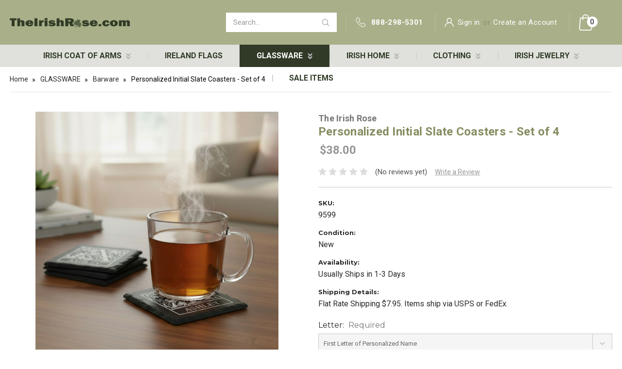

--- FILE ---
content_type: text/html; charset=UTF-8
request_url: https://www.theirishrose.com/personalized-initial-slate-coasters-set-of-4/
body_size: 23297
content:
<!DOCTYPE html>
<html class="no-js" lang="en">
    <head>
        <title>
            Shop Personalized Coasters - Set of 4 | Initial Slate Design
        </title>
        <link rel="dns-prefetch preconnect" href="https://cdn11.bigcommerce.com/s-eb0e0" crossorigin><link rel="dns-prefetch preconnect" href="https://fonts.googleapis.com/" crossorigin><link rel="dns-prefetch preconnect" href="https://fonts.gstatic.com/" crossorigin>
        <meta property="product:price:amount" content="38" /><meta property="product:price:currency" content="USD" /><meta property="og:url" content="https://www.theirishrose.com/personalized-initial-slate-coasters-set-of-4/" /><meta property="og:site_name" content="The Irish Rose Gifts" /><meta name="keywords" content="personalized coasters"><meta name="description" content="Shop our elegant Personalized Initial Slate Coasters - Set of 4. Add a personal touch to your table with these custom engraved personalized coasters."><link rel='canonical' href='https://www.theirishrose.com/personalized-initial-slate-coasters-set-of-4/' /><meta name='platform' content='bigcommerce.stencil' /><meta property="og:type" content="product" />
<meta property="og:title" content="Personalized Initial Slate Coasters - Set of 4" />
<meta property="og:description" content="Shop our elegant Personalized Initial Slate Coasters - Set of 4. Add a personal touch to your table with these custom engraved personalized coasters." />
<meta property="og:image" content="https://cdn11.bigcommerce.com/s-eb0e0/products/512/images/4029/9599-Personalized-Initial-Slate-Coasters__03036.1762279246.500.659.jpg?c=2" />
<meta property="og:availability" content="instock" />
<meta property="pinterest:richpins" content="enabled" />
        
         

        <link href="https://cdn11.bigcommerce.com/s-eb0e0/product_images/Favicon4.jpg" rel="shortcut icon">
        <meta name="viewport" content="width=device-width, initial-scale=1, maximum-scale=1">
        <meta name="p:domain_verify" content="11b7e2a6507f23b4aa0dc72159e41f27"/>
    	<meta name="google-site-verification" content="bAUmgZ16FLPKQIlAKIs7xzfBQCJHWu7vFl8CTkBPBV0" />
	    <script src="https://cdnjs.cloudflare.com/ajax/libs/jquery/3.3.1/jquery.min.js"></script>
        <script>
            document.documentElement.className = document.documentElement.className.replace('no-js', 'js');
        </script>
        <script>
            window.lazySizesConfig = window.lazySizesConfig || {};
            window.lazySizesConfig.loadMode = 1;
        </script>
        <script async src="https://cdn11.bigcommerce.com/s-eb0e0/stencil/e3de6c70-6cc7-013a-8fc5-726c04bee930/e/80c90b30-7539-013d-3b0e-0a38ea59a2f7/dist/theme-bundle.head_async.js"></script>

        <link href="https://fonts.googleapis.com/css?family=Montserrat:700,500,400%7CKarla:400&display=swap" rel="stylesheet">
        <link data-stencil-stylesheet href="https://cdn11.bigcommerce.com/s-eb0e0/stencil/e3de6c70-6cc7-013a-8fc5-726c04bee930/e/80c90b30-7539-013d-3b0e-0a38ea59a2f7/css/theme-b09caf70-8ef5-013c-7360-5220712131cf.css" rel="stylesheet">

        <!-- Start Tracking Code for analytics_facebook -->

<script>
!function(f,b,e,v,n,t,s){if(f.fbq)return;n=f.fbq=function(){n.callMethod?n.callMethod.apply(n,arguments):n.queue.push(arguments)};if(!f._fbq)f._fbq=n;n.push=n;n.loaded=!0;n.version='2.0';n.queue=[];t=b.createElement(e);t.async=!0;t.src=v;s=b.getElementsByTagName(e)[0];s.parentNode.insertBefore(t,s)}(window,document,'script','https://connect.facebook.net/en_US/fbevents.js');

fbq('set', 'autoConfig', 'false', '2849267795366125');
fbq('dataProcessingOptions', ['LDU'], 0, 0);
fbq('init', '2849267795366125', {"external_id":"3a27ac2d-ed83-40f8-9328-983b2d7ea062"});
fbq('set', 'agent', 'bigcommerce', '2849267795366125');

function trackEvents() {
    var pathName = window.location.pathname;

    fbq('track', 'PageView', {}, "");

    // Search events start -- only fire if the shopper lands on the /search.php page
    if (pathName.indexOf('/search.php') === 0 && getUrlParameter('search_query')) {
        fbq('track', 'Search', {
            content_type: 'product_group',
            content_ids: [],
            search_string: getUrlParameter('search_query')
        });
    }
    // Search events end

    // Wishlist events start -- only fire if the shopper attempts to add an item to their wishlist
    if (pathName.indexOf('/wishlist.php') === 0 && getUrlParameter('added_product_id')) {
        fbq('track', 'AddToWishlist', {
            content_type: 'product_group',
            content_ids: []
        });
    }
    // Wishlist events end

    // Lead events start -- only fire if the shopper subscribes to newsletter
    if (pathName.indexOf('/subscribe.php') === 0 && getUrlParameter('result') === 'success') {
        fbq('track', 'Lead', {});
    }
    // Lead events end

    // Registration events start -- only fire if the shopper registers an account
    if (pathName.indexOf('/login.php') === 0 && getUrlParameter('action') === 'account_created') {
        fbq('track', 'CompleteRegistration', {}, "");
    }
    // Registration events end

    

    function getUrlParameter(name) {
        var cleanName = name.replace(/[\[]/, '\[').replace(/[\]]/, '\]');
        var regex = new RegExp('[\?&]' + cleanName + '=([^&#]*)');
        var results = regex.exec(window.location.search);
        return results === null ? '' : decodeURIComponent(results[1].replace(/\+/g, ' '));
    }
}

if (window.addEventListener) {
    window.addEventListener("load", trackEvents, false)
}
</script>
<noscript><img height="1" width="1" style="display:none" alt="null" src="https://www.facebook.com/tr?id=2849267795366125&ev=PageView&noscript=1&a=plbigcommerce1.2&eid="/></noscript>

<!-- End Tracking Code for analytics_facebook -->

<!-- Start Tracking Code for analytics_googleanalytics -->

<!-- Global site tag (gtag.js) - Google Analytics -->
<script async src="https://www.googletagmanager.com/gtag/js?id=UA-45616750-1"></script>
<script>
  window.dataLayer = window.dataLayer || [];
  function gtag(){dataLayer.push(arguments);}
  gtag('js', new Date());

  gtag('config', 'UA-45616750-1');
</script>

<!-- End Tracking Code for analytics_googleanalytics -->

<!-- Start Tracking Code for analytics_googleanalytics4 -->

<script data-cfasync="false" src="https://cdn11.bigcommerce.com/shared/js/google_analytics4_bodl_subscribers-358423becf5d870b8b603a81de597c10f6bc7699.js" integrity="sha256-gtOfJ3Avc1pEE/hx6SKj/96cca7JvfqllWA9FTQJyfI=" crossorigin="anonymous"></script>
<script data-cfasync="false">
  (function () {
    window.dataLayer = window.dataLayer || [];

    function gtag(){
        dataLayer.push(arguments);
    }

    function initGA4(event) {
         function setupGtag() {
            function configureGtag() {
                gtag('js', new Date());
                gtag('set', 'developer_id.dMjk3Nj', true);
                gtag('config', 'G-7LDBGPL8NE');
            }

            var script = document.createElement('script');

            script.src = 'https://www.googletagmanager.com/gtag/js?id=G-7LDBGPL8NE';
            script.async = true;
            script.onload = configureGtag;

            document.head.appendChild(script);
        }

        setupGtag();

        if (typeof subscribeOnBodlEvents === 'function') {
            subscribeOnBodlEvents('G-7LDBGPL8NE', false);
        }

        window.removeEventListener(event.type, initGA4);
    }

    

    var eventName = document.readyState === 'complete' ? 'consentScriptsLoaded' : 'DOMContentLoaded';
    window.addEventListener(eventName, initGA4, false);
  })()
</script>

<!-- End Tracking Code for analytics_googleanalytics4 -->

<!-- Start Tracking Code for analytics_siteverification -->

<script async src="https://www.googletagmanager.com/gtag/js?id=UA-45616750-1"></script>


<!-- End Tracking Code for analytics_siteverification -->


<script type="text/javascript" src="https://checkout-sdk.bigcommerce.com/v1/loader.js" defer ></script>
<script type="text/javascript">
var BCData = {"product_attributes":{"sku":"9599","upc":null,"mpn":"9599","gtin":null,"weight":null,"base":true,"image":null,"stock":null,"instock":true,"stock_message":null,"purchasable":true,"purchasing_message":null,"call_for_price_message":null,"price":{"without_tax":{"formatted":"$38.00","value":38,"currency":"USD"},"tax_label":"Tax"}}};
</script>
<!-- Google tag (gtag.js) -->
<script async src="https://www.googletagmanager.com/gtag/js?id=G-T96KK8T7NM"></script>
<script>
  window.dataLayer = window.dataLayer || [];
  function gtag(){dataLayer.push(arguments);}
  gtag('js', new Date());

  gtag('config', 'G-T96KK8T7NM');
</script>
 <script data-cfasync="false" src="https://microapps.bigcommerce.com/bodl-events/1.9.4/index.js" integrity="sha256-Y0tDj1qsyiKBRibKllwV0ZJ1aFlGYaHHGl/oUFoXJ7Y=" nonce="" crossorigin="anonymous"></script>
 <script data-cfasync="false" nonce="">

 (function() {
    function decodeBase64(base64) {
       const text = atob(base64);
       const length = text.length;
       const bytes = new Uint8Array(length);
       for (let i = 0; i < length; i++) {
          bytes[i] = text.charCodeAt(i);
       }
       const decoder = new TextDecoder();
       return decoder.decode(bytes);
    }
    window.bodl = JSON.parse(decodeBase64("[base64]"));
 })()

 </script>

<script nonce="">
(function () {
    var xmlHttp = new XMLHttpRequest();

    xmlHttp.open('POST', 'https://bes.gcp.data.bigcommerce.com/nobot');
    xmlHttp.setRequestHeader('Content-Type', 'application/json');
    xmlHttp.send('{"store_id":"810253","timezone_offset":"-5.0","timestamp":"2026-01-21T03:40:39.25167800Z","visit_id":"aa0d1485-6e5a-45be-a238-7b06899b5c8b","channel_id":1}');
})();
</script>

        <link href="https://cdn11.bigcommerce.com/s-eb0e0/stencil/e3de6c70-6cc7-013a-8fc5-726c04bee930/e/80c90b30-7539-013d-3b0e-0a38ea59a2f7/scss/custom.css" rel="stylesheet">
        
        
        
        <!-- Global site tag (gtag.js) - Google Ads: 1071923189 -->
        <script async src="https://www.googletagmanager.com/gtag/js?id=AW-1071923189"></script>
        <script>
         window.dataLayer = window.dataLayer || [];
         function gtag(){dataLayer.push(arguments);}
         gtag('js', new Date());

         gtag('config', 'AW-1071923189');
        </script>
        
        <script>
        gtag('event', 'page_view', {
            'send_to': 'AW-1071923189',
            'value': 'replace with value',
            'items': [{
                'id': '512',
                'google_business_vertical': 'retail'
                 
                
            }]
        });
        </script>
        
       <script>
        gtag('event', 'page_view', {
            'send_to': 'AW-1071923189',
            'ecomm_prodid': '512'
        });
        </script>
        
    </head>
    <body>
        
        
        <svg data-src="https://cdn11.bigcommerce.com/s-eb0e0/stencil/e3de6c70-6cc7-013a-8fc5-726c04bee930/e/80c90b30-7539-013d-3b0e-0a38ea59a2f7/img/icon-sprite.svg" class="icons-svg-sprite"></svg>
        <header class="header" role="banner">
	<script>
	  $(document).ready(function(){
		  $('body').on('click', 'a.modal-close',  function() {
					$(".quickSearchResults").html("");
		  });	
	  });
	</script>
    
    
<div class="headerTop">
  <div class="container">
  <div class="MenuTrigger">
	  <a href="#" class="mobileMenu-toggle" data-mobile-menu-toggle="menu">
        <span class="mobileMenu-toggleIcon">Toggle menu</span>
    </a>
    </div>
    <div class="headerLeft">
      <div class="header-logo header-logo--center">
        <a href="/">
            <div class="header-logo-image-container">
                <img class="header-logo-image lazyautosizes lazyloaded" data-sizes="auto" width="300" height="31" src="https://cdn11.bigcommerce.com/s-eb0e0/stencil/e3de6c70-6cc7-013a-8fc5-726c04bee930/e/80c90b30-7539-013d-3b0e-0a38ea59a2f7/img/logo.png" alt="The Irish Rose Gifts" title="The Irish Rose Gifts">
            </div>
        </a>
    	<!--<a href="https://www.theirishrose.com/">
            <div class="header-logo-image-container">
                <img class="header-logo-image" src="https://cdn11.bigcommerce.com/s-eb0e0/images/stencil/250x43/logo_1472824174__71105.original.png" alt="The Irish Rose Gifts" title="The Irish Rose Gifts">
            </div>
</a>
 -->
      </div>
    </div>
    <div class="headerRight">
    <nav class="navUser">
    	
    <div class="dropdown dropdown--quickSearch headerSearch" id="quickSearch" aria-hidden="true" tabindex="-1" data-prevent-quick-search-close>
        <div class="container">
    <form class="form" action="/search.php">
        <fieldset class="form-fieldset">
            <div class="form-field">
                <label class="is-srOnly" for="search_query">Search</label>
                <input class="form-input" data-search-quick name="search_query" id="search_query" data-error-message="Search field cannot be empty." placeholder="Search..." autocomplete="off">
                 <input class="button button--primary form-prefixPostfix-button--postfix" type="submit" value="Search">
            </div>
        </fieldset>
    </form>
    <section class="quickSearchResults" data-bind="html: results"></section>
</div>
    </div>
    
    <ul class="navUser-section navUser-section--alt">
     
        <li class="navUser-item">
            <a class="navUser-action navUser-item--compare" href="/compare" data-compare-nav>Compare <span class="countPill countPill--positive countPill--alt"></span></a>
        </li>
         <li class="navUser-item hCallCover">
            <span class="headerCall">888-298-5301</span>	
        </li>
      
       
        <li class="navUser-item navUser-item--account">
                <a class="navUser-action acntIc" href="/login.php">Sign in</a>
                    <span class="navUser-or">or</span> <a class="navUser-action" href="/login.php?action=create_account">Create an Account</a>
        </li>
        <li class="navUser-item navUser-item--cart">
            <a
                class="navUser-action"
                data-cart-preview
                data-dropdown="cart-preview-dropdown"
                data-options="align:right"
                href="/cart.php">
                <span class="navUser-item-cartLabel"><img src="https://cdn11.bigcommerce.com/s-eb0e0/stencil/e3de6c70-6cc7-013a-8fc5-726c04bee930/e/80c90b30-7539-013d-3b0e-0a38ea59a2f7/img/cart.png" width="28" height="34" alt="cart icon" title=""></span> <span class="countPill cart-quantity"></span>
            </a>

            <div class="dropdown-menu" id="cart-preview-dropdown" data-dropdown-content aria-hidden="true"></div>
        </li>
    </ul>
    
</nav>
    </div>
    </div>
   </div>
    <div class="navPages-container" id="menu" data-menu>
        <nav class="navPages">
    <div class="navPages-quickSearch">
        <div class="container">
    <form class="form" action="/search.php">
        <fieldset class="form-fieldset">
            <div class="form-field">
                <label class="is-srOnly" for="search_query">Search</label>
                <input class="form-input" data-search-quick name="search_query" id="search_query" data-error-message="Search field cannot be empty." placeholder="Search..." autocomplete="off">
                 <input class="button button--primary form-prefixPostfix-button--postfix" type="submit" value="Search">
            </div>
        </fieldset>
    </form>
    <section class="quickSearchResults" data-bind="html: results"></section>
</div>
    </div>
    <ul class="navPages-list">
            <li class="navPages-item">
                <a class="navPages-action has-subMenu desktopLink" href="https://www.theirishrose.com/irish-coat-of-arms/">
    Irish Coat of Arms <i class="icon navPages-action-moreIcon" aria-hidden="true"><svg><use xlink:href="#icon-chevron-down" /></svg></i>
</a>
<a class="navPages-action has-subMenu mobileLink" href="https://www.theirishrose.com/irish-coat-of-arms/" data-collapsible="navPages-124">
    Irish Coat of Arms <i class="icon navPages-action-moreIcon" aria-hidden="true"><svg><use xlink:href="#icon-chevron-down" /></svg></i>
</a>
<div class="navPage-subMenu" id="navPages-124" aria-hidden="true" tabindex="-1">
    <ul class="navPage-subMenu-list">
        <li class="navPage-subMenu-item">
            <a class="navPage-subMenu-action navPages-action" href="https://www.theirishrose.com/irish-coat-of-arms/">All Irish Coat of Arms</a>
        </li>
            <li class="navPage-subMenu-item">
                    <a class="navPage-subMenu-action navPages-action" href="https://www.theirishrose.com/coat-of-arms/leather-items/">Leather Items</a>
            </li>
            <li class="navPage-subMenu-item">
                    <a class="navPage-subMenu-action navPages-action" href="https://www.theirishrose.com/coat-of-arms/coat-of-arms-glassware-barware/">Coat of arms Glassware &amp; Barware</a>
            </li>
            <li class="navPage-subMenu-item">
                    <a class="navPage-subMenu-action navPages-action" href="https://www.theirishrose.com/coat-of-arms/coat-of-arms-clothing/flags-plaques/">Flags &amp; Plaques</a>
            </li>
            <li class="navPage-subMenu-item">
                    <a class="navPage-subMenu-action navPages-action" href="https://www.theirishrose.com/mugs-cups/">Mugs and Tumblers</a>
            </li>
            <li class="navPage-subMenu-item">
                    <a class="navPage-subMenu-action navPages-action" href="https://www.theirishrose.com/clothing-coat-of-arms/">Clothing - Coat of Arms</a>
            </li>
            <li class="navPage-subMenu-item">
                    <a class="navPage-subMenu-action navPages-action" href="https://www.theirishrose.com/coat-of-arms/framed-coat-of-arms-history/">Framed Coat of Arms</a>
            </li>
            <li class="navPage-subMenu-item">
                    <a class="navPage-subMenu-action navPages-action" href="https://www.theirishrose.com/other-coat-of-arms-gifts/">Other Coat of Arms Gifts</a>
            </li>
    </ul>
</div>
            </li>
            <li class="navPages-item">
                <a class="navPages-action" href="https://www.theirishrose.com/irish-home/flags/">Ireland Flags</a>
            </li>
            <li class="navPages-item">
                <a class="navPages-action has-subMenu desktopLink activePage" href="https://www.theirishrose.com/glass-and-barware/">
    GLASSWARE <i class="icon navPages-action-moreIcon" aria-hidden="true"><svg><use xlink:href="#icon-chevron-down" /></svg></i>
</a>
<a class="navPages-action has-subMenu mobileLink activePage" href="https://www.theirishrose.com/glass-and-barware/" data-collapsible="navPages-127">
    GLASSWARE <i class="icon navPages-action-moreIcon" aria-hidden="true"><svg><use xlink:href="#icon-chevron-down" /></svg></i>
</a>
<div class="navPage-subMenu" id="navPages-127" aria-hidden="true" tabindex="-1">
    <ul class="navPage-subMenu-list">
        <li class="navPage-subMenu-item">
            <a class="navPage-subMenu-action navPages-action" href="https://www.theirishrose.com/glass-and-barware/">All GLASSWARE</a>
        </li>
            <li class="navPage-subMenu-item">
                    <a class="navPage-subMenu-action navPages-action" href="https://www.theirishrose.com/drinking-glasses/">Drinking Glasses</a>
            </li>
            <li class="navPage-subMenu-item">
                    <a class="navPage-subMenu-action navPages-action" href="https://www.theirishrose.com/wine-glasses/">Wine Glasses</a>
            </li>
            <li class="navPage-subMenu-item">
                    <a class="navPage-subMenu-action navPages-action" href="https://www.theirishrose.com/flasks-flask-sets/">Flasks &amp; Flask Sets</a>
            </li>
            <li class="navPage-subMenu-item">
                    <a class="navPage-subMenu-action navPages-action" href="https://www.theirishrose.com/barware/">Barware</a>
            </li>
            <li class="navPage-subMenu-item">
                    <a class="navPage-subMenu-action navPages-action" href="https://www.theirishrose.com/irish-travel-mug">Travel Mugs and Tumblers</a>
            </li>
    </ul>
</div>
            </li>
            <li class="navPages-item">
                <a class="navPages-action has-subMenu desktopLink" href="https://www.theirishrose.com/irish-home/">
    IRISH HOME <i class="icon navPages-action-moreIcon" aria-hidden="true"><svg><use xlink:href="#icon-chevron-down" /></svg></i>
</a>
<a class="navPages-action has-subMenu mobileLink" href="https://www.theirishrose.com/irish-home/" data-collapsible="navPages-125">
    IRISH HOME <i class="icon navPages-action-moreIcon" aria-hidden="true"><svg><use xlink:href="#icon-chevron-down" /></svg></i>
</a>
<div class="navPage-subMenu" id="navPages-125" aria-hidden="true" tabindex="-1">
    <ul class="navPage-subMenu-list">
        <li class="navPage-subMenu-item">
            <a class="navPage-subMenu-action navPages-action" href="https://www.theirishrose.com/irish-home/">All IRISH HOME</a>
        </li>
            <li class="navPage-subMenu-item">
                    <a class="navPage-subMenu-action navPages-action" href="https://www.theirishrose.com/irish-home/guinness-merchandise/">Guinness Merchandise</a>
            </li>
            <li class="navPage-subMenu-item">
                    <a class="navPage-subMenu-action navPages-action" href="https://www.theirishrose.com/irish-home/wall-signs-plaques-and-prints/">Wall  Signs, Plaques, and Prints</a>
            </li>
            <li class="navPage-subMenu-item">
                    <a class="navPage-subMenu-action navPages-action" href="https://www.theirishrose.com/Framed-Coat-of-Arms">Framed Coat of Arms</a>
            </li>
            <li class="navPage-subMenu-item">
                    <a class="navPage-subMenu-action navPages-action" href="https://www.theirishrose.com/glassware-barware/">Glassware &amp; Barware</a>
            </li>
            <li class="navPage-subMenu-item">
                    <a class="navPage-subMenu-action navPages-action" href="https://www.theirishrose.com/irish-home/leather-gifts/">Leather Gifts</a>
            </li>
            <li class="navPage-subMenu-item">
                    <a class="navPage-subMenu-action navPages-action" href="https://www.theirishrose.com/irish-family-culture/">Irish Family &amp; Culture</a>
            </li>
            <li class="navPage-subMenu-item">
                    <a class="navPage-subMenu-action navPages-action" href="https://www.theirishrose.com/1916-easter-rising/">1916 Easter Rising</a>
            </li>
            <li class="navPage-subMenu-item">
                    <a class="navPage-subMenu-action navPages-action" href="https://www.theirishrose.com/irish-home/sporting-pastimes/">Sporting &amp; Pastimes</a>
            </li>
    </ul>
</div>
            </li>
            <li class="navPages-item">
                <a class="navPages-action has-subMenu desktopLink" href="https://www.theirishrose.com/irish-clothing">
    CLOTHING <i class="icon navPages-action-moreIcon" aria-hidden="true"><svg><use xlink:href="#icon-chevron-down" /></svg></i>
</a>
<a class="navPages-action has-subMenu mobileLink" href="https://www.theirishrose.com/irish-clothing" data-collapsible="navPages-123">
    CLOTHING <i class="icon navPages-action-moreIcon" aria-hidden="true"><svg><use xlink:href="#icon-chevron-down" /></svg></i>
</a>
<div class="navPage-subMenu" id="navPages-123" aria-hidden="true" tabindex="-1">
    <ul class="navPage-subMenu-list">
        <li class="navPage-subMenu-item">
            <a class="navPage-subMenu-action navPages-action" href="https://www.theirishrose.com/irish-clothing">All CLOTHING</a>
        </li>
            <li class="navPage-subMenu-item">
                    <a class="navPage-subMenu-action navPages-action" href="https://www.theirishrose.com/clothing/sweatshirts-fleece-hoodies/">Sweatshirts, Fleece, &amp; Hoodies</a>
            </li>
            <li class="navPage-subMenu-item">
                    <a class="navPage-subMenu-action navPages-action" href="https://www.theirishrose.com/clothing/tee-shirts-knitwear/">Tee Shirts &amp; Polos</a>
            </li>
            <li class="navPage-subMenu-item">
                    <a class="navPage-subMenu-action navPages-action" href="https://www.theirishrose.com/clothing/caps-accessories/">Caps &amp; Accessories</a>
            </li>
            <li class="navPage-subMenu-item">
                    <a class="navPage-subMenu-action navPages-action" href="https://www.theirishrose.com/clothing/coat-of-arms-clothing/">Coat of Arms Clothing</a>
            </li>
            <li class="navPage-subMenu-item">
                    <a class="navPage-subMenu-action navPages-action" href="https://www.theirishrose.com/clothing/youth-coat-of-arms-clothing/">Youth Coat of Arms Clothing</a>
            </li>
    </ul>
</div>
            </li>
            <li class="navPages-item">
                <a class="navPages-action has-subMenu desktopLink" href="https://www.theirishrose.com/jewelry/">
    IRISH JEWELRY <i class="icon navPages-action-moreIcon" aria-hidden="true"><svg><use xlink:href="#icon-chevron-down" /></svg></i>
</a>
<a class="navPages-action has-subMenu mobileLink" href="https://www.theirishrose.com/jewelry/" data-collapsible="navPages-165">
    IRISH JEWELRY <i class="icon navPages-action-moreIcon" aria-hidden="true"><svg><use xlink:href="#icon-chevron-down" /></svg></i>
</a>
<div class="navPage-subMenu" id="navPages-165" aria-hidden="true" tabindex="-1">
    <ul class="navPage-subMenu-list">
        <li class="navPage-subMenu-item">
            <a class="navPage-subMenu-action navPages-action" href="https://www.theirishrose.com/jewelry/">All IRISH JEWELRY</a>
        </li>
            <li class="navPage-subMenu-item">
                    <a class="navPage-subMenu-action navPages-action" href="https://www.theirishrose.com/jewelry/bracelets/">Bracelets</a>
            </li>
            <li class="navPage-subMenu-item">
                    <a class="navPage-subMenu-action navPages-action" href="https://www.theirishrose.com/jewelry/rings/">Rings</a>
            </li>
            <li class="navPage-subMenu-item">
                    <a class="navPage-subMenu-action navPages-action" href="https://www.theirishrose.com/jewelry/earrings/">Earrings</a>
            </li>
            <li class="navPage-subMenu-item">
                    <a class="navPage-subMenu-action navPages-action" href="https://www.theirishrose.com/jewelry/necklaces/">Necklaces</a>
            </li>
    </ul>
</div>
            </li>
            <li class="navPages-item">
                <a class="navPages-action" href="https://www.theirishrose.com/sale-items/">SALE ITEMS</a>
            </li>
            <li class="navPages-item">
                <a class="navPages-action" href="https://www.theirishrose.com/view-county-coat-of-arms-1/">View County Coat of Arms</a>
            </li>
            <li class="navPages-item">
                <a class="navPages-action" href="https://www.theirishrose.com/guinness-products/">Guinness Products</a>
            </li>
            <li class="navPages-item">
                <a class="navPages-action" href="https://www.theirishrose.com/help-desk/">Help Desk</a>
            </li>
                 <li class="navPages-item navPages-item-page">
                     <a class="navPages-action" href="/coat-of-arms/">COAT OF ARMS</a>
                 </li>
                 <li class="navPages-item navPages-item-page">
                     <a class="navPages-action" href="/irish-home/flags/">Flags</a>
                 </li>
                 <li class="navPages-item navPages-item-page">
                     <a class="navPages-action" href="/glass-and-barware/">GLASSWARE</a>
                 </li>
                 <li class="navPages-item navPages-item-page">
                     <a class="navPages-action" href="https://www.theirishrose.com/jewelry/">JEWELRY</a>
                 </li>
                 <li class="navPages-item navPages-item-page">
                     <a class="navPages-action" href="/clothing/">CLOTHING</a>
                 </li>
                 <li class="navPages-item navPages-item-page">
                     <a class="navPages-action" href="/irish-home/">IRISH HOME</a>
                 </li>
                 <li class="navPages-item navPages-item-page">
                     <a class="navPages-action" href="https://www.theirishrose.com/help-desk-1/">Help Desk - Irish Rose Gifts</a>
                 </li>
    </ul>
    <ul class="navPages-list navPages-list--user">
            <li class="navPages-item">
                <a class="navPages-action" href="/login.php">Sign in</a>
                    or <a class="navPages-action" href="/login.php?action=create_account">Register</a>
            </li>
    </ul>
</nav>
    </div>

</header>
<div data-content-region="header_bottom"></div>
        <div class="body" data-currency-code="USD">
     
    
    <div class="container">
    	
        
        
            <ul class="breadcrumbs" itemscope itemtype="http://schema.org/BreadcrumbList">
            <li class="breadcrumb " itemprop="itemListElement" itemscope itemtype="http://schema.org/ListItem">
                    <a href="https://www.theirishrose.com/" class="breadcrumb-label" itemprop="item"><span itemprop="name">Home</span></a>
                <meta itemprop="position" content="1" />
            </li>
            <li class="breadcrumb " itemprop="itemListElement" itemscope itemtype="http://schema.org/ListItem">
                    <a href="https://www.theirishrose.com/glass-and-barware/" class="breadcrumb-label" itemprop="item"><span itemprop="name">GLASSWARE</span></a>
                <meta itemprop="position" content="2" />
            </li>
            <li class="breadcrumb " itemprop="itemListElement" itemscope itemtype="http://schema.org/ListItem">
                    <a href="https://www.theirishrose.com/barware/" class="breadcrumb-label" itemprop="item"><span itemprop="name">Barware</span></a>
                <meta itemprop="position" content="3" />
            </li>
            <li class="breadcrumb is-active" itemprop="itemListElement" itemscope itemtype="http://schema.org/ListItem">
                    <meta itemprop="item" content="https://www.theirishrose.com/personalized-initial-slate-coasters-set-of-4/">
                    <span class="breadcrumb-label" itemprop="name">Personalized Initial Slate Coasters - Set of 4</span>
                <meta itemprop="position" content="4" />
            </li>
</ul>


    <div itemtype="http://schema.org/Product" itemscope>
        <div class="productView" >

    <section class="productView-details">
        <div class="productView-product">
            
                <h2 class="productView-brand" itemprop="brand" itemscope itemtype="http://schema.org/Brand">
                    <a href="https://www.theirishrose.com/brands/The-Irish-Rose.html" itemprop="url"><span itemprop="name">The Irish Rose</span></a>
                </h2>
            <h1 class="productView-title" itemprop="name">
                    Personalized Initial Slate Coasters - Set of 4
            </h1>
            
            <div class="productView-price">
                    
        <div class="price-section price-section--withoutTax rrp-price--withoutTax" style="display: none;">
            <span data-product-rrp-price-without-tax class="price price--rrp"> 
                
            </span>
        </div>
        <div class="price-section price-section--withoutTax non-sale-price--withoutTax" style="display: none;">
            <span data-product-non-sale-price-without-tax class="price price--non-sale">
                
            </span>
        </div>
        <div class="price-section price-section--withoutTax" itemprop="offers" itemscope itemtype="http://schema.org/Offer">
            <span data-product-price-without-tax class="price price--withoutTax">$38.00</span>
                <meta itemprop="availability" itemtype="http://schema.org/ItemAvailability"
                    content="http://schema.org/InStock">
                <meta itemprop="itemCondition" itemtype="http://schema.org/OfferItemCondition" content="http://schema.org/NewCondition">
                <meta itemprop="priceCurrency" content="USD">
                <meta itemprop="url" content="https://www.theirishrose.com/personalized-initial-slate-coasters-set-of-4/">
                <div itemprop="priceSpecification" itemscope itemtype="http://schema.org/PriceSpecification">
                    <meta itemprop="price" content="38">
                    <meta itemprop="priceCurrency" content="USD">
                    <meta itemprop="valueAddedTaxIncluded" content="false">
                </div>
        </div>
         <div class="price-section price-section--saving price" style="display: none;">
                <span class="price">(You save</span>
                <span data-product-price-saved class="price price--saving">
                    
                </span>
                <span class="price">)</span>
         </div>
            </div>
            <div data-content-region="product_below_price"><div data-widget-id="3cd4f296-7572-4041-a5e6-54e490ea4577" data-placement-id="55fa582f-a1f0-4ce4-b957-675d7bfb4079" data-placement-status="ACTIVE"><style media="screen">
  #banner-region- {
    display: block;
    width: 100%;
    max-width: 545px;
  }
</style>

<div id="banner-region-">
  <div
    data-pp-message
    data-pp-style-logo-position="left"
    data-pp-style-logo-type="inline"
    data-pp-style-text-color="black"
    data-pp-style-text-size="12"
    id="paypal-commerce-proddetails-messaging-banner">
  </div>
  <script defer nonce="">
    (function () {
      // Price container with data-product-price-with-tax has bigger priority for product amount calculations
      const priceContainer = document.querySelector('[data-product-price-with-tax]')?.innerText
        ? document.querySelector('[data-product-price-with-tax]')
        : document.querySelector('[data-product-price-without-tax]');

      if (priceContainer) {
        renderMessageIfPossible();

        const config = {
          childList: true,    // Observe direct child elements
          subtree: true,      // Observe all descendants
          attributes: false,  // Do not observe attribute changes
        };

        const observer = new MutationObserver((mutationsList) => {
          if (mutationsList.length > 0) {
            renderMessageIfPossible();
          }
        });

        observer.observe(priceContainer, config);
      }

      function renderMessageIfPossible() {
        const amount = getPriceAmount(priceContainer.innerText)[0];

        if (amount) {
          renderMessage({ amount });
        }
      }

      function getPriceAmount(text) {
        /*
         INFO:
         - extracts a string from a pattern: [number][separator][number][separator]...
           [separator] - any symbol but a digit, including whitespaces
         */
        const pattern = /\d+(?:[^\d]\d+)+(?!\d)/g;
        const matches = text.match(pattern);
        const results = [];

        // if there are no matches
        if (!matches?.length) {
          const amount = text.replace(/[^\d]/g, '');

          if (!amount) return results;

          results.push(amount);

          return results;
        }

        matches.forEach(str => {
          const sepIndexes = [];

          for (let i = 0; i < str.length; i++) {
            // find separator index and push to array
            if (!/\d/.test(str[i])) {
              sepIndexes.push(i);
            }
          }
          if (sepIndexes.length === 0) return;
          // assume the last separator is the decimal
          const decIndex = sepIndexes[sepIndexes.length - 1];

          // cut the substr to the separator with replacing non-digit chars
          const intSubstr = str.slice(0, decIndex).replace(/[^\d]/g, '');
          // cut the substr after the separator with replacing non-digit chars
          const decSubstr = str.slice(decIndex + 1).replace(/[^\d]/g, '');

          if (!intSubstr) return;

          const amount = decSubstr ? `${intSubstr}.${decSubstr}` : intSubstr;
          // to get floating point number
          const number = parseFloat(amount);

          if (!isNaN(number)) {
            results.push(String(number));
          }
        });

        return results;
      }

      function loadScript(src, attributes) {
        return new Promise((resolve, reject) => {
          const scriptTag = document.createElement('script');

          if (attributes) {
            Object.keys(attributes)
                    .forEach(key => {
                      scriptTag.setAttribute(key, attributes[key]);
                    });
          }

          scriptTag.type = 'text/javascript';
          scriptTag.src = src;

          scriptTag.onload = () => resolve();
          scriptTag.onerror = event => {
            reject(event);
          };

          document.head.appendChild(scriptTag);
        });
      }

      function renderMessage(objectParams) {
        const paypalSdkScriptConfig = getPayPalSdkScriptConfig();

        const options = transformConfig(paypalSdkScriptConfig.options);
        const attributes = transformConfig(paypalSdkScriptConfig.attributes);

        const messageProps = { placement: 'product', ...objectParams };

        const renderPayPalMessagesComponent = (paypal) => {
          paypal.Messages(messageProps).render('#paypal-commerce-proddetails-messaging-banner');
        };

        if (options['client-id'] && options['merchant-id']) {
          if (!window.paypalMessages) {
            const paypalSdkUrl = 'https://www.paypal.com/sdk/js';
            const scriptQuery = new URLSearchParams(options).toString();
            const scriptSrc = `${paypalSdkUrl}?${scriptQuery}`;

            loadScript(scriptSrc, attributes).then(() => {
              renderPayPalMessagesComponent(window.paypalMessages);
            });
          } else {
            renderPayPalMessagesComponent(window.paypalMessages)
          }
        }
      }

      function transformConfig(config) {
        let transformedConfig = {};

        const keys = Object.keys(config);

        keys.forEach((key) => {
          const value = config[key];

          if (
                  value === undefined ||
                  value === null ||
                  value === '' ||
                  (Array.isArray(value) && value.length === 0)
          ) {
            return;
          }

          transformedConfig = {
            ...transformedConfig,
            [key]: Array.isArray(value) ? value.join(',') : value,
          };
        });

        return transformedConfig;
      }

      function getPayPalSdkScriptConfig() {
        const attributionId = '';
        const currencyCode = 'USD';
        const clientId = 'AQ3RkiNHQ53oodRlTz7z-9ETC9xQNUgOLHjVDII9sgnF19qLXJzOwShAxcFW7OT7pVEF5B9bwjIArOvE';
        const merchantId = 'GRFAPY65DNGCJ';
        const isDeveloperModeApplicable = 'false'.indexOf('true') !== -1;
        const buyerCountry = 'US';

        return {
          options: {
            'client-id': clientId,
            'merchant-id': merchantId,
            components: ['messages'],
            currency: currencyCode,
            ...(isDeveloperModeApplicable && { 'buyer-country': buyerCountry }),
          },
          attributes: {
            'data-namespace': 'paypalMessages',
            'data-partner-attribution-id': attributionId,
          },
        };
      }
    })();
  </script>
</div>
</div></div>
            <div class="productView-rating">
                            <span class="icon icon--ratingEmpty">
            <svg>
                <use xlink:href="#icon-star" />
            </svg>
        </span>
        <span class="icon icon--ratingEmpty">
            <svg>
                <use xlink:href="#icon-star" />
            </svg>
        </span>
        <span class="icon icon--ratingEmpty">
            <svg>
                <use xlink:href="#icon-star" />
            </svg>
        </span>
        <span class="icon icon--ratingEmpty">
            <svg>
                <use xlink:href="#icon-star" />
            </svg>
        </span>
        <span class="icon icon--ratingEmpty">
            <svg>
                <use xlink:href="#icon-star" />
            </svg>
        </span>
                    <span class="productView-reviewLink">
                            (No reviews yet)
                    </span>
                    <span class="productView-reviewLink writeReview">
                        <a href="https://www.theirishrose.com/personalized-initial-slate-coasters-set-of-4/"
                           data-reveal-id="modal-review-form">
                           Write a Review
                        </a>
                    </span>
                    <div id="modal-review-form" class="modal" data-reveal>
    
    
    
    
    <div class="modal-header">
        <h2 class="modal-header-title">Write a Review</h2>
        <a href="#" class="modal-close" aria-label="Close" role="button">
            <span aria-hidden="true">&#215;</span>
        </a>
    </div>
    <div class="modal-body">
        <div class="writeReview-productDetails">
            <div class="writeReview-productImage-container">
                <img src="https://cdn11.bigcommerce.com/s-eb0e0/images/stencil/500x659/products/512/4030/9599-Personalized-Initial-Slate-Coasters-2__56054.1762279230.jpg?c=2" alt="Personalized Initial Slate Coasters - Set of 4 The Irish Rose Gifts" title="Personalized Initial Slate Coasters - Set of 4 The Irish Rose Gifts" data-sizes="auto"
    srcset="https://cdn11.bigcommerce.com/s-eb0e0/images/stencil/80w/products/512/4030/9599-Personalized-Initial-Slate-Coasters-2__56054.1762279230.jpg?c=2"
data-srcset="https://cdn11.bigcommerce.com/s-eb0e0/images/stencil/80w/products/512/4030/9599-Personalized-Initial-Slate-Coasters-2__56054.1762279230.jpg?c=2 80w, https://cdn11.bigcommerce.com/s-eb0e0/images/stencil/160w/products/512/4030/9599-Personalized-Initial-Slate-Coasters-2__56054.1762279230.jpg?c=2 160w, https://cdn11.bigcommerce.com/s-eb0e0/images/stencil/320w/products/512/4030/9599-Personalized-Initial-Slate-Coasters-2__56054.1762279230.jpg?c=2 320w, https://cdn11.bigcommerce.com/s-eb0e0/images/stencil/640w/products/512/4030/9599-Personalized-Initial-Slate-Coasters-2__56054.1762279230.jpg?c=2 640w, https://cdn11.bigcommerce.com/s-eb0e0/images/stencil/960w/products/512/4030/9599-Personalized-Initial-Slate-Coasters-2__56054.1762279230.jpg?c=2 960w, https://cdn11.bigcommerce.com/s-eb0e0/images/stencil/1280w/products/512/4030/9599-Personalized-Initial-Slate-Coasters-2__56054.1762279230.jpg?c=2 1280w, https://cdn11.bigcommerce.com/s-eb0e0/images/stencil/1920w/products/512/4030/9599-Personalized-Initial-Slate-Coasters-2__56054.1762279230.jpg?c=2 1920w, https://cdn11.bigcommerce.com/s-eb0e0/images/stencil/2560w/products/512/4030/9599-Personalized-Initial-Slate-Coasters-2__56054.1762279230.jpg?c=2 2560w"

class="lazyload"

 />
            </div>
            <h6 class="product-brand">The Irish Rose</h6>
            <h5 class="product-title">Personalized Initial Slate Coasters - Set of 4</h5>
        </div>
        <form class="form writeReview-form" action="/postreview.php" method="post">
            <fieldset class="form-fieldset">
                <div class="form-field">
                    <label class="form-label" for="rating-rate">Rating
                        <small>Required</small>
                    </label>
                    <!-- Stars -->
                    <!-- TODO: Review Stars need to be componentised, both for display and input -->
                    <select id="rating-rate" class="form-select" name="revrating">
                        <option value="">Select Rating</option>
                                <option value="1">1 star (worst)</option>
                                <option value="2">2 stars</option>
                                <option value="3">3 stars (average)</option>
                                <option value="4">4 stars</option>
                                <option value="5">5 stars (best)</option>
                    </select>
                </div>

                <!-- Name -->
                    <div class="form-field" id="revfromname" data-validation="" >
    <label class="form-label" for="revfromname_input">Name
        
    </label>
    <input type="text" id="revfromname_input" data-label="Name" name="revfromname"   class="form-input" aria-required="" >
</div>

                    <!-- Email -->
                        <div class="form-field" id="email" data-validation="" >
    <label class="form-label" for="email_input">Email
        <small>Required</small>
    </label>
    <input type="text" id="email_input" data-label="Email" name="email"   class="form-input" aria-required="false" >
</div>

                <!-- Review Subject -->
                <div class="form-field" id="revtitle" data-validation="" >
    <label class="form-label" for="revtitle_input">Review Subject
        <small>Required</small>
    </label>
    <input type="text" id="revtitle_input" data-label="Review Subject" name="revtitle"   class="form-input" aria-required="true" >
</div>

                <!-- Comments -->
                <div class="form-field" id="revtext" data-validation="">
    <label class="form-label" for="revtext_input">Comments
            <small>Required</small>
    </label>
    <textarea name="revtext" id="revtext_input" data-label="Comments" rows="" aria-required="true" class="form-input" ></textarea>
</div>

                

                <div class="form-field">
                    <input type="submit" class="button button--primary"
                           value="Submit Review">
                </div>
                <input type="hidden" name="product_id" value="512">
                <input type="hidden" name="action" value="post_review">
                
            </fieldset>
        </form>
    </div>
</div>
            </div>
            
            <dl class="productView-info">
                <dt class="productView-info-name sku-label">SKU:</dt>
                <dd class="productView-info-value" data-product-sku itemprop="sku">9599</dd>
                    <meta itemprop="mpn" content="9599" />
                    
                    <dt class="productView-info-name">Condition:</dt>
                    <dd class="productView-info-value">New</dd>
                    <dt class="productView-info-name">Availability:</dt>
                    <dd class="productView-info-value">Usually Ships in 1-3 Days</dd>

                    <div class="productView-info-bulkPricing">
                                            </div>

                        <dt class="productView-info-name">Shipping Details:</dt>
                        <dd class="productView-info-value">Flat Rate Shipping $7.95. Items ship via USPS or FedEx.</dd>
            </dl>
        </div>
    </section>

    <section class="productView-images" data-image-gallery>
        <figure class="productView-image"
                data-image-gallery-main
                data-zoom-image="https://cdn11.bigcommerce.com/s-eb0e0/images/stencil/1280x1280/products/512/4030/9599-Personalized-Initial-Slate-Coasters-2__56054.1762279230.jpg?c=2"
                >
            <div class="productView-img-container">
                    <a href="https://cdn11.bigcommerce.com/s-eb0e0/images/stencil/1280x1280/products/512/4030/9599-Personalized-Initial-Slate-Coasters-2__56054.1762279230.jpg?c=2"
                        target="_blank" itemprop="image">
                <img src="https://cdn11.bigcommerce.com/s-eb0e0/images/stencil/500x659/products/512/4030/9599-Personalized-Initial-Slate-Coasters-2__56054.1762279230.jpg?c=2" alt="Personalized Initial Slate Coasters - Set of 4 The Irish Rose Gifts" title="Personalized Initial Slate Coasters - Set of 4 The Irish Rose Gifts" data-sizes="auto"
    srcset="https://cdn11.bigcommerce.com/s-eb0e0/images/stencil/80w/products/512/4030/9599-Personalized-Initial-Slate-Coasters-2__56054.1762279230.jpg?c=2"
data-srcset="https://cdn11.bigcommerce.com/s-eb0e0/images/stencil/80w/products/512/4030/9599-Personalized-Initial-Slate-Coasters-2__56054.1762279230.jpg?c=2 80w, https://cdn11.bigcommerce.com/s-eb0e0/images/stencil/160w/products/512/4030/9599-Personalized-Initial-Slate-Coasters-2__56054.1762279230.jpg?c=2 160w, https://cdn11.bigcommerce.com/s-eb0e0/images/stencil/320w/products/512/4030/9599-Personalized-Initial-Slate-Coasters-2__56054.1762279230.jpg?c=2 320w, https://cdn11.bigcommerce.com/s-eb0e0/images/stencil/640w/products/512/4030/9599-Personalized-Initial-Slate-Coasters-2__56054.1762279230.jpg?c=2 640w, https://cdn11.bigcommerce.com/s-eb0e0/images/stencil/960w/products/512/4030/9599-Personalized-Initial-Slate-Coasters-2__56054.1762279230.jpg?c=2 960w, https://cdn11.bigcommerce.com/s-eb0e0/images/stencil/1280w/products/512/4030/9599-Personalized-Initial-Slate-Coasters-2__56054.1762279230.jpg?c=2 1280w, https://cdn11.bigcommerce.com/s-eb0e0/images/stencil/1920w/products/512/4030/9599-Personalized-Initial-Slate-Coasters-2__56054.1762279230.jpg?c=2 1920w, https://cdn11.bigcommerce.com/s-eb0e0/images/stencil/2560w/products/512/4030/9599-Personalized-Initial-Slate-Coasters-2__56054.1762279230.jpg?c=2 2560w"

class="lazyload productView-image--default"

data-main-image />
                    </a>
            </div>
        </figure>
        <ul class="productView-thumbnails" data-slick='{
                "infinite": false,
                "dots": false,
                "mobileFirst": true,
                "slidesToShow": 4,
                "slidesToScroll": 1
            }'>
                <li class="productView-thumbnail">
                    <a
                        class="productView-thumbnail-link"
                        href="https://cdn11.bigcommerce.com/s-eb0e0/images/stencil/1280x1280/products/512/4030/9599-Personalized-Initial-Slate-Coasters-2__56054.1762279230.jpg?c=2"
                        data-image-gallery-item
                        data-image-gallery-new-image-url="https://cdn11.bigcommerce.com/s-eb0e0/images/stencil/500x659/products/512/4030/9599-Personalized-Initial-Slate-Coasters-2__56054.1762279230.jpg?c=2"
                        data-image-gallery-new-image-srcset="https://cdn11.bigcommerce.com/s-eb0e0/images/stencil/80w/products/512/4030/9599-Personalized-Initial-Slate-Coasters-2__56054.1762279230.jpg?c=2 80w, https://cdn11.bigcommerce.com/s-eb0e0/images/stencil/160w/products/512/4030/9599-Personalized-Initial-Slate-Coasters-2__56054.1762279230.jpg?c=2 160w, https://cdn11.bigcommerce.com/s-eb0e0/images/stencil/320w/products/512/4030/9599-Personalized-Initial-Slate-Coasters-2__56054.1762279230.jpg?c=2 320w, https://cdn11.bigcommerce.com/s-eb0e0/images/stencil/640w/products/512/4030/9599-Personalized-Initial-Slate-Coasters-2__56054.1762279230.jpg?c=2 640w, https://cdn11.bigcommerce.com/s-eb0e0/images/stencil/960w/products/512/4030/9599-Personalized-Initial-Slate-Coasters-2__56054.1762279230.jpg?c=2 960w, https://cdn11.bigcommerce.com/s-eb0e0/images/stencil/1280w/products/512/4030/9599-Personalized-Initial-Slate-Coasters-2__56054.1762279230.jpg?c=2 1280w, https://cdn11.bigcommerce.com/s-eb0e0/images/stencil/1920w/products/512/4030/9599-Personalized-Initial-Slate-Coasters-2__56054.1762279230.jpg?c=2 1920w, https://cdn11.bigcommerce.com/s-eb0e0/images/stencil/2560w/products/512/4030/9599-Personalized-Initial-Slate-Coasters-2__56054.1762279230.jpg?c=2 2560w"
                        data-image-gallery-zoom-image-url="https://cdn11.bigcommerce.com/s-eb0e0/images/stencil/1280x1280/products/512/4030/9599-Personalized-Initial-Slate-Coasters-2__56054.1762279230.jpg?c=2"
                    >
                    <img src="https://cdn11.bigcommerce.com/s-eb0e0/images/stencil/120x120/products/512/4030/9599-Personalized-Initial-Slate-Coasters-2__56054.1762279230.jpg?c=2" alt="Personalized Initial Slate Coasters - Set of 4 The Irish Rose Gifts" title="Personalized Initial Slate Coasters - Set of 4 The Irish Rose Gifts" data-sizes="auto"
    srcset="https://cdn11.bigcommerce.com/s-eb0e0/images/stencil/80w/products/512/4030/9599-Personalized-Initial-Slate-Coasters-2__56054.1762279230.jpg?c=2"
data-srcset="https://cdn11.bigcommerce.com/s-eb0e0/images/stencil/80w/products/512/4030/9599-Personalized-Initial-Slate-Coasters-2__56054.1762279230.jpg?c=2 80w, https://cdn11.bigcommerce.com/s-eb0e0/images/stencil/160w/products/512/4030/9599-Personalized-Initial-Slate-Coasters-2__56054.1762279230.jpg?c=2 160w, https://cdn11.bigcommerce.com/s-eb0e0/images/stencil/320w/products/512/4030/9599-Personalized-Initial-Slate-Coasters-2__56054.1762279230.jpg?c=2 320w, https://cdn11.bigcommerce.com/s-eb0e0/images/stencil/640w/products/512/4030/9599-Personalized-Initial-Slate-Coasters-2__56054.1762279230.jpg?c=2 640w, https://cdn11.bigcommerce.com/s-eb0e0/images/stencil/960w/products/512/4030/9599-Personalized-Initial-Slate-Coasters-2__56054.1762279230.jpg?c=2 960w, https://cdn11.bigcommerce.com/s-eb0e0/images/stencil/1280w/products/512/4030/9599-Personalized-Initial-Slate-Coasters-2__56054.1762279230.jpg?c=2 1280w, https://cdn11.bigcommerce.com/s-eb0e0/images/stencil/1920w/products/512/4030/9599-Personalized-Initial-Slate-Coasters-2__56054.1762279230.jpg?c=2 1920w, https://cdn11.bigcommerce.com/s-eb0e0/images/stencil/2560w/products/512/4030/9599-Personalized-Initial-Slate-Coasters-2__56054.1762279230.jpg?c=2 2560w"

class="lazyload"

height=115 width=115 />
                    </a>
                </li>
                <li class="productView-thumbnail">
                    <a
                        class="productView-thumbnail-link"
                        href="https://cdn11.bigcommerce.com/s-eb0e0/images/stencil/1280x1280/products/512/4029/9599-Personalized-Initial-Slate-Coasters__03036.1762279246.jpg?c=2"
                        data-image-gallery-item
                        data-image-gallery-new-image-url="https://cdn11.bigcommerce.com/s-eb0e0/images/stencil/500x659/products/512/4029/9599-Personalized-Initial-Slate-Coasters__03036.1762279246.jpg?c=2"
                        data-image-gallery-new-image-srcset="https://cdn11.bigcommerce.com/s-eb0e0/images/stencil/80w/products/512/4029/9599-Personalized-Initial-Slate-Coasters__03036.1762279246.jpg?c=2 80w, https://cdn11.bigcommerce.com/s-eb0e0/images/stencil/160w/products/512/4029/9599-Personalized-Initial-Slate-Coasters__03036.1762279246.jpg?c=2 160w, https://cdn11.bigcommerce.com/s-eb0e0/images/stencil/320w/products/512/4029/9599-Personalized-Initial-Slate-Coasters__03036.1762279246.jpg?c=2 320w, https://cdn11.bigcommerce.com/s-eb0e0/images/stencil/640w/products/512/4029/9599-Personalized-Initial-Slate-Coasters__03036.1762279246.jpg?c=2 640w, https://cdn11.bigcommerce.com/s-eb0e0/images/stencil/960w/products/512/4029/9599-Personalized-Initial-Slate-Coasters__03036.1762279246.jpg?c=2 960w, https://cdn11.bigcommerce.com/s-eb0e0/images/stencil/1280w/products/512/4029/9599-Personalized-Initial-Slate-Coasters__03036.1762279246.jpg?c=2 1280w, https://cdn11.bigcommerce.com/s-eb0e0/images/stencil/1920w/products/512/4029/9599-Personalized-Initial-Slate-Coasters__03036.1762279246.jpg?c=2 1920w, https://cdn11.bigcommerce.com/s-eb0e0/images/stencil/2560w/products/512/4029/9599-Personalized-Initial-Slate-Coasters__03036.1762279246.jpg?c=2 2560w"
                        data-image-gallery-zoom-image-url="https://cdn11.bigcommerce.com/s-eb0e0/images/stencil/1280x1280/products/512/4029/9599-Personalized-Initial-Slate-Coasters__03036.1762279246.jpg?c=2"
                    >
                    <img src="https://cdn11.bigcommerce.com/s-eb0e0/images/stencil/120x120/products/512/4029/9599-Personalized-Initial-Slate-Coasters__03036.1762279246.jpg?c=2" alt="Personalized Initial Slate Coasters - Set of 4 The Irish Rose Gifts" title="Personalized Initial Slate Coasters - Set of 4 The Irish Rose Gifts" data-sizes="auto"
    srcset="https://cdn11.bigcommerce.com/s-eb0e0/images/stencil/80w/products/512/4029/9599-Personalized-Initial-Slate-Coasters__03036.1762279246.jpg?c=2"
data-srcset="https://cdn11.bigcommerce.com/s-eb0e0/images/stencil/80w/products/512/4029/9599-Personalized-Initial-Slate-Coasters__03036.1762279246.jpg?c=2 80w, https://cdn11.bigcommerce.com/s-eb0e0/images/stencil/160w/products/512/4029/9599-Personalized-Initial-Slate-Coasters__03036.1762279246.jpg?c=2 160w, https://cdn11.bigcommerce.com/s-eb0e0/images/stencil/320w/products/512/4029/9599-Personalized-Initial-Slate-Coasters__03036.1762279246.jpg?c=2 320w, https://cdn11.bigcommerce.com/s-eb0e0/images/stencil/640w/products/512/4029/9599-Personalized-Initial-Slate-Coasters__03036.1762279246.jpg?c=2 640w, https://cdn11.bigcommerce.com/s-eb0e0/images/stencil/960w/products/512/4029/9599-Personalized-Initial-Slate-Coasters__03036.1762279246.jpg?c=2 960w, https://cdn11.bigcommerce.com/s-eb0e0/images/stencil/1280w/products/512/4029/9599-Personalized-Initial-Slate-Coasters__03036.1762279246.jpg?c=2 1280w, https://cdn11.bigcommerce.com/s-eb0e0/images/stencil/1920w/products/512/4029/9599-Personalized-Initial-Slate-Coasters__03036.1762279246.jpg?c=2 1920w, https://cdn11.bigcommerce.com/s-eb0e0/images/stencil/2560w/products/512/4029/9599-Personalized-Initial-Slate-Coasters__03036.1762279246.jpg?c=2 2560w"

class="lazyload"

height=115 width=115 />
                    </a>
                </li>
                <li class="productView-thumbnail">
                    <a
                        class="productView-thumbnail-link"
                        href="https://cdn11.bigcommerce.com/s-eb0e0/images/stencil/1280x1280/products/512/2823/9599-Personalized-Initial-Slate-Coasters-Set-of-4_2159__34096.1718206396.jpg?c=2"
                        data-image-gallery-item
                        data-image-gallery-new-image-url="https://cdn11.bigcommerce.com/s-eb0e0/images/stencil/500x659/products/512/2823/9599-Personalized-Initial-Slate-Coasters-Set-of-4_2159__34096.1718206396.jpg?c=2"
                        data-image-gallery-new-image-srcset="https://cdn11.bigcommerce.com/s-eb0e0/images/stencil/80w/products/512/2823/9599-Personalized-Initial-Slate-Coasters-Set-of-4_2159__34096.1718206396.jpg?c=2 80w, https://cdn11.bigcommerce.com/s-eb0e0/images/stencil/160w/products/512/2823/9599-Personalized-Initial-Slate-Coasters-Set-of-4_2159__34096.1718206396.jpg?c=2 160w, https://cdn11.bigcommerce.com/s-eb0e0/images/stencil/320w/products/512/2823/9599-Personalized-Initial-Slate-Coasters-Set-of-4_2159__34096.1718206396.jpg?c=2 320w, https://cdn11.bigcommerce.com/s-eb0e0/images/stencil/640w/products/512/2823/9599-Personalized-Initial-Slate-Coasters-Set-of-4_2159__34096.1718206396.jpg?c=2 640w, https://cdn11.bigcommerce.com/s-eb0e0/images/stencil/960w/products/512/2823/9599-Personalized-Initial-Slate-Coasters-Set-of-4_2159__34096.1718206396.jpg?c=2 960w, https://cdn11.bigcommerce.com/s-eb0e0/images/stencil/1280w/products/512/2823/9599-Personalized-Initial-Slate-Coasters-Set-of-4_2159__34096.1718206396.jpg?c=2 1280w, https://cdn11.bigcommerce.com/s-eb0e0/images/stencil/1920w/products/512/2823/9599-Personalized-Initial-Slate-Coasters-Set-of-4_2159__34096.1718206396.jpg?c=2 1920w, https://cdn11.bigcommerce.com/s-eb0e0/images/stencil/2560w/products/512/2823/9599-Personalized-Initial-Slate-Coasters-Set-of-4_2159__34096.1718206396.jpg?c=2 2560w"
                        data-image-gallery-zoom-image-url="https://cdn11.bigcommerce.com/s-eb0e0/images/stencil/1280x1280/products/512/2823/9599-Personalized-Initial-Slate-Coasters-Set-of-4_2159__34096.1718206396.jpg?c=2"
                    >
                    <img src="https://cdn11.bigcommerce.com/s-eb0e0/images/stencil/120x120/products/512/2823/9599-Personalized-Initial-Slate-Coasters-Set-of-4_2159__34096.1718206396.jpg?c=2" alt="Personalized Initial Slate Coasters - Set of 4 The Irish Rose Gifts" title="Personalized Initial Slate Coasters - Set of 4 The Irish Rose Gifts" data-sizes="auto"
    srcset="https://cdn11.bigcommerce.com/s-eb0e0/images/stencil/80w/products/512/2823/9599-Personalized-Initial-Slate-Coasters-Set-of-4_2159__34096.1718206396.jpg?c=2"
data-srcset="https://cdn11.bigcommerce.com/s-eb0e0/images/stencil/80w/products/512/2823/9599-Personalized-Initial-Slate-Coasters-Set-of-4_2159__34096.1718206396.jpg?c=2 80w, https://cdn11.bigcommerce.com/s-eb0e0/images/stencil/160w/products/512/2823/9599-Personalized-Initial-Slate-Coasters-Set-of-4_2159__34096.1718206396.jpg?c=2 160w, https://cdn11.bigcommerce.com/s-eb0e0/images/stencil/320w/products/512/2823/9599-Personalized-Initial-Slate-Coasters-Set-of-4_2159__34096.1718206396.jpg?c=2 320w, https://cdn11.bigcommerce.com/s-eb0e0/images/stencil/640w/products/512/2823/9599-Personalized-Initial-Slate-Coasters-Set-of-4_2159__34096.1718206396.jpg?c=2 640w, https://cdn11.bigcommerce.com/s-eb0e0/images/stencil/960w/products/512/2823/9599-Personalized-Initial-Slate-Coasters-Set-of-4_2159__34096.1718206396.jpg?c=2 960w, https://cdn11.bigcommerce.com/s-eb0e0/images/stencil/1280w/products/512/2823/9599-Personalized-Initial-Slate-Coasters-Set-of-4_2159__34096.1718206396.jpg?c=2 1280w, https://cdn11.bigcommerce.com/s-eb0e0/images/stencil/1920w/products/512/2823/9599-Personalized-Initial-Slate-Coasters-Set-of-4_2159__34096.1718206396.jpg?c=2 1920w, https://cdn11.bigcommerce.com/s-eb0e0/images/stencil/2560w/products/512/2823/9599-Personalized-Initial-Slate-Coasters-Set-of-4_2159__34096.1718206396.jpg?c=2 2560w"

class="lazyload"

height=115 width=115 />
                    </a>
                </li>
                <li class="productView-thumbnail">
                    <a
                        class="productView-thumbnail-link"
                        href="https://cdn11.bigcommerce.com/s-eb0e0/images/stencil/1280x1280/products/512/2824/9599-Personalized-Initial-Slate-Coasters-Set-of-4_2161__44979.1718206396.jpg?c=2"
                        data-image-gallery-item
                        data-image-gallery-new-image-url="https://cdn11.bigcommerce.com/s-eb0e0/images/stencil/500x659/products/512/2824/9599-Personalized-Initial-Slate-Coasters-Set-of-4_2161__44979.1718206396.jpg?c=2"
                        data-image-gallery-new-image-srcset="https://cdn11.bigcommerce.com/s-eb0e0/images/stencil/80w/products/512/2824/9599-Personalized-Initial-Slate-Coasters-Set-of-4_2161__44979.1718206396.jpg?c=2 80w, https://cdn11.bigcommerce.com/s-eb0e0/images/stencil/160w/products/512/2824/9599-Personalized-Initial-Slate-Coasters-Set-of-4_2161__44979.1718206396.jpg?c=2 160w, https://cdn11.bigcommerce.com/s-eb0e0/images/stencil/320w/products/512/2824/9599-Personalized-Initial-Slate-Coasters-Set-of-4_2161__44979.1718206396.jpg?c=2 320w, https://cdn11.bigcommerce.com/s-eb0e0/images/stencil/640w/products/512/2824/9599-Personalized-Initial-Slate-Coasters-Set-of-4_2161__44979.1718206396.jpg?c=2 640w, https://cdn11.bigcommerce.com/s-eb0e0/images/stencil/960w/products/512/2824/9599-Personalized-Initial-Slate-Coasters-Set-of-4_2161__44979.1718206396.jpg?c=2 960w, https://cdn11.bigcommerce.com/s-eb0e0/images/stencil/1280w/products/512/2824/9599-Personalized-Initial-Slate-Coasters-Set-of-4_2161__44979.1718206396.jpg?c=2 1280w, https://cdn11.bigcommerce.com/s-eb0e0/images/stencil/1920w/products/512/2824/9599-Personalized-Initial-Slate-Coasters-Set-of-4_2161__44979.1718206396.jpg?c=2 1920w, https://cdn11.bigcommerce.com/s-eb0e0/images/stencil/2560w/products/512/2824/9599-Personalized-Initial-Slate-Coasters-Set-of-4_2161__44979.1718206396.jpg?c=2 2560w"
                        data-image-gallery-zoom-image-url="https://cdn11.bigcommerce.com/s-eb0e0/images/stencil/1280x1280/products/512/2824/9599-Personalized-Initial-Slate-Coasters-Set-of-4_2161__44979.1718206396.jpg?c=2"
                    >
                    <img src="https://cdn11.bigcommerce.com/s-eb0e0/images/stencil/120x120/products/512/2824/9599-Personalized-Initial-Slate-Coasters-Set-of-4_2161__44979.1718206396.jpg?c=2" alt="Personalized Initial Slate Coasters - Set of 4 The Irish Rose Gifts" title="Personalized Initial Slate Coasters - Set of 4 The Irish Rose Gifts" data-sizes="auto"
    srcset="https://cdn11.bigcommerce.com/s-eb0e0/images/stencil/80w/products/512/2824/9599-Personalized-Initial-Slate-Coasters-Set-of-4_2161__44979.1718206396.jpg?c=2"
data-srcset="https://cdn11.bigcommerce.com/s-eb0e0/images/stencil/80w/products/512/2824/9599-Personalized-Initial-Slate-Coasters-Set-of-4_2161__44979.1718206396.jpg?c=2 80w, https://cdn11.bigcommerce.com/s-eb0e0/images/stencil/160w/products/512/2824/9599-Personalized-Initial-Slate-Coasters-Set-of-4_2161__44979.1718206396.jpg?c=2 160w, https://cdn11.bigcommerce.com/s-eb0e0/images/stencil/320w/products/512/2824/9599-Personalized-Initial-Slate-Coasters-Set-of-4_2161__44979.1718206396.jpg?c=2 320w, https://cdn11.bigcommerce.com/s-eb0e0/images/stencil/640w/products/512/2824/9599-Personalized-Initial-Slate-Coasters-Set-of-4_2161__44979.1718206396.jpg?c=2 640w, https://cdn11.bigcommerce.com/s-eb0e0/images/stencil/960w/products/512/2824/9599-Personalized-Initial-Slate-Coasters-Set-of-4_2161__44979.1718206396.jpg?c=2 960w, https://cdn11.bigcommerce.com/s-eb0e0/images/stencil/1280w/products/512/2824/9599-Personalized-Initial-Slate-Coasters-Set-of-4_2161__44979.1718206396.jpg?c=2 1280w, https://cdn11.bigcommerce.com/s-eb0e0/images/stencil/1920w/products/512/2824/9599-Personalized-Initial-Slate-Coasters-Set-of-4_2161__44979.1718206396.jpg?c=2 1920w, https://cdn11.bigcommerce.com/s-eb0e0/images/stencil/2560w/products/512/2824/9599-Personalized-Initial-Slate-Coasters-Set-of-4_2161__44979.1718206396.jpg?c=2 2560w"

class="lazyload"

height=115 width=115 />
                    </a>
                </li>
                <li class="productView-thumbnail">
                    <a
                        class="productView-thumbnail-link"
                        href="https://cdn11.bigcommerce.com/s-eb0e0/images/stencil/1280x1280/products/512/2825/9599-Personalized-Initial-Slate-Coasters-Set-of-4_2163__61400.1718206397.jpg?c=2"
                        data-image-gallery-item
                        data-image-gallery-new-image-url="https://cdn11.bigcommerce.com/s-eb0e0/images/stencil/500x659/products/512/2825/9599-Personalized-Initial-Slate-Coasters-Set-of-4_2163__61400.1718206397.jpg?c=2"
                        data-image-gallery-new-image-srcset="https://cdn11.bigcommerce.com/s-eb0e0/images/stencil/80w/products/512/2825/9599-Personalized-Initial-Slate-Coasters-Set-of-4_2163__61400.1718206397.jpg?c=2 80w, https://cdn11.bigcommerce.com/s-eb0e0/images/stencil/160w/products/512/2825/9599-Personalized-Initial-Slate-Coasters-Set-of-4_2163__61400.1718206397.jpg?c=2 160w, https://cdn11.bigcommerce.com/s-eb0e0/images/stencil/320w/products/512/2825/9599-Personalized-Initial-Slate-Coasters-Set-of-4_2163__61400.1718206397.jpg?c=2 320w, https://cdn11.bigcommerce.com/s-eb0e0/images/stencil/640w/products/512/2825/9599-Personalized-Initial-Slate-Coasters-Set-of-4_2163__61400.1718206397.jpg?c=2 640w, https://cdn11.bigcommerce.com/s-eb0e0/images/stencil/960w/products/512/2825/9599-Personalized-Initial-Slate-Coasters-Set-of-4_2163__61400.1718206397.jpg?c=2 960w, https://cdn11.bigcommerce.com/s-eb0e0/images/stencil/1280w/products/512/2825/9599-Personalized-Initial-Slate-Coasters-Set-of-4_2163__61400.1718206397.jpg?c=2 1280w, https://cdn11.bigcommerce.com/s-eb0e0/images/stencil/1920w/products/512/2825/9599-Personalized-Initial-Slate-Coasters-Set-of-4_2163__61400.1718206397.jpg?c=2 1920w, https://cdn11.bigcommerce.com/s-eb0e0/images/stencil/2560w/products/512/2825/9599-Personalized-Initial-Slate-Coasters-Set-of-4_2163__61400.1718206397.jpg?c=2 2560w"
                        data-image-gallery-zoom-image-url="https://cdn11.bigcommerce.com/s-eb0e0/images/stencil/1280x1280/products/512/2825/9599-Personalized-Initial-Slate-Coasters-Set-of-4_2163__61400.1718206397.jpg?c=2"
                    >
                    <img src="https://cdn11.bigcommerce.com/s-eb0e0/images/stencil/120x120/products/512/2825/9599-Personalized-Initial-Slate-Coasters-Set-of-4_2163__61400.1718206397.jpg?c=2" alt="Personalized Initial Slate Coasters - Set of 4 The Irish Rose Gifts" title="Personalized Initial Slate Coasters - Set of 4 The Irish Rose Gifts" data-sizes="auto"
    srcset="https://cdn11.bigcommerce.com/s-eb0e0/images/stencil/80w/products/512/2825/9599-Personalized-Initial-Slate-Coasters-Set-of-4_2163__61400.1718206397.jpg?c=2"
data-srcset="https://cdn11.bigcommerce.com/s-eb0e0/images/stencil/80w/products/512/2825/9599-Personalized-Initial-Slate-Coasters-Set-of-4_2163__61400.1718206397.jpg?c=2 80w, https://cdn11.bigcommerce.com/s-eb0e0/images/stencil/160w/products/512/2825/9599-Personalized-Initial-Slate-Coasters-Set-of-4_2163__61400.1718206397.jpg?c=2 160w, https://cdn11.bigcommerce.com/s-eb0e0/images/stencil/320w/products/512/2825/9599-Personalized-Initial-Slate-Coasters-Set-of-4_2163__61400.1718206397.jpg?c=2 320w, https://cdn11.bigcommerce.com/s-eb0e0/images/stencil/640w/products/512/2825/9599-Personalized-Initial-Slate-Coasters-Set-of-4_2163__61400.1718206397.jpg?c=2 640w, https://cdn11.bigcommerce.com/s-eb0e0/images/stencil/960w/products/512/2825/9599-Personalized-Initial-Slate-Coasters-Set-of-4_2163__61400.1718206397.jpg?c=2 960w, https://cdn11.bigcommerce.com/s-eb0e0/images/stencil/1280w/products/512/2825/9599-Personalized-Initial-Slate-Coasters-Set-of-4_2163__61400.1718206397.jpg?c=2 1280w, https://cdn11.bigcommerce.com/s-eb0e0/images/stencil/1920w/products/512/2825/9599-Personalized-Initial-Slate-Coasters-Set-of-4_2163__61400.1718206397.jpg?c=2 1920w, https://cdn11.bigcommerce.com/s-eb0e0/images/stencil/2560w/products/512/2825/9599-Personalized-Initial-Slate-Coasters-Set-of-4_2163__61400.1718206397.jpg?c=2 2560w"

class="lazyload"

height=115 width=115 />
                    </a>
                </li>
                <li class="productView-thumbnail">
                    <a
                        class="productView-thumbnail-link"
                        href="https://cdn11.bigcommerce.com/s-eb0e0/images/stencil/1280x1280/products/512/2826/9599-Personalized-Initial-Slate-Coasters-Set-of-4_2164__01587.1718206397.jpg?c=2"
                        data-image-gallery-item
                        data-image-gallery-new-image-url="https://cdn11.bigcommerce.com/s-eb0e0/images/stencil/500x659/products/512/2826/9599-Personalized-Initial-Slate-Coasters-Set-of-4_2164__01587.1718206397.jpg?c=2"
                        data-image-gallery-new-image-srcset="https://cdn11.bigcommerce.com/s-eb0e0/images/stencil/80w/products/512/2826/9599-Personalized-Initial-Slate-Coasters-Set-of-4_2164__01587.1718206397.jpg?c=2 80w, https://cdn11.bigcommerce.com/s-eb0e0/images/stencil/160w/products/512/2826/9599-Personalized-Initial-Slate-Coasters-Set-of-4_2164__01587.1718206397.jpg?c=2 160w, https://cdn11.bigcommerce.com/s-eb0e0/images/stencil/320w/products/512/2826/9599-Personalized-Initial-Slate-Coasters-Set-of-4_2164__01587.1718206397.jpg?c=2 320w, https://cdn11.bigcommerce.com/s-eb0e0/images/stencil/640w/products/512/2826/9599-Personalized-Initial-Slate-Coasters-Set-of-4_2164__01587.1718206397.jpg?c=2 640w, https://cdn11.bigcommerce.com/s-eb0e0/images/stencil/960w/products/512/2826/9599-Personalized-Initial-Slate-Coasters-Set-of-4_2164__01587.1718206397.jpg?c=2 960w, https://cdn11.bigcommerce.com/s-eb0e0/images/stencil/1280w/products/512/2826/9599-Personalized-Initial-Slate-Coasters-Set-of-4_2164__01587.1718206397.jpg?c=2 1280w, https://cdn11.bigcommerce.com/s-eb0e0/images/stencil/1920w/products/512/2826/9599-Personalized-Initial-Slate-Coasters-Set-of-4_2164__01587.1718206397.jpg?c=2 1920w, https://cdn11.bigcommerce.com/s-eb0e0/images/stencil/2560w/products/512/2826/9599-Personalized-Initial-Slate-Coasters-Set-of-4_2164__01587.1718206397.jpg?c=2 2560w"
                        data-image-gallery-zoom-image-url="https://cdn11.bigcommerce.com/s-eb0e0/images/stencil/1280x1280/products/512/2826/9599-Personalized-Initial-Slate-Coasters-Set-of-4_2164__01587.1718206397.jpg?c=2"
                    >
                    <img src="https://cdn11.bigcommerce.com/s-eb0e0/images/stencil/120x120/products/512/2826/9599-Personalized-Initial-Slate-Coasters-Set-of-4_2164__01587.1718206397.jpg?c=2" alt="Personalized Initial Slate Coasters - Set of 4 The Irish Rose Gifts" title="Personalized Initial Slate Coasters - Set of 4 The Irish Rose Gifts" data-sizes="auto"
    srcset="https://cdn11.bigcommerce.com/s-eb0e0/images/stencil/80w/products/512/2826/9599-Personalized-Initial-Slate-Coasters-Set-of-4_2164__01587.1718206397.jpg?c=2"
data-srcset="https://cdn11.bigcommerce.com/s-eb0e0/images/stencil/80w/products/512/2826/9599-Personalized-Initial-Slate-Coasters-Set-of-4_2164__01587.1718206397.jpg?c=2 80w, https://cdn11.bigcommerce.com/s-eb0e0/images/stencil/160w/products/512/2826/9599-Personalized-Initial-Slate-Coasters-Set-of-4_2164__01587.1718206397.jpg?c=2 160w, https://cdn11.bigcommerce.com/s-eb0e0/images/stencil/320w/products/512/2826/9599-Personalized-Initial-Slate-Coasters-Set-of-4_2164__01587.1718206397.jpg?c=2 320w, https://cdn11.bigcommerce.com/s-eb0e0/images/stencil/640w/products/512/2826/9599-Personalized-Initial-Slate-Coasters-Set-of-4_2164__01587.1718206397.jpg?c=2 640w, https://cdn11.bigcommerce.com/s-eb0e0/images/stencil/960w/products/512/2826/9599-Personalized-Initial-Slate-Coasters-Set-of-4_2164__01587.1718206397.jpg?c=2 960w, https://cdn11.bigcommerce.com/s-eb0e0/images/stencil/1280w/products/512/2826/9599-Personalized-Initial-Slate-Coasters-Set-of-4_2164__01587.1718206397.jpg?c=2 1280w, https://cdn11.bigcommerce.com/s-eb0e0/images/stencil/1920w/products/512/2826/9599-Personalized-Initial-Slate-Coasters-Set-of-4_2164__01587.1718206397.jpg?c=2 1920w, https://cdn11.bigcommerce.com/s-eb0e0/images/stencil/2560w/products/512/2826/9599-Personalized-Initial-Slate-Coasters-Set-of-4_2164__01587.1718206397.jpg?c=2 2560w"

class="lazyload"

height=115 width=115 />
                    </a>
                </li>
                <li class="productView-thumbnail">
                    <a
                        class="productView-thumbnail-link"
                        href="https://cdn11.bigcommerce.com/s-eb0e0/images/stencil/1280x1280/products/512/2827/9599-Personalized-Initial-Slate-Coasters-Set-of-4_2165__72666.1718206397.jpg?c=2"
                        data-image-gallery-item
                        data-image-gallery-new-image-url="https://cdn11.bigcommerce.com/s-eb0e0/images/stencil/500x659/products/512/2827/9599-Personalized-Initial-Slate-Coasters-Set-of-4_2165__72666.1718206397.jpg?c=2"
                        data-image-gallery-new-image-srcset="https://cdn11.bigcommerce.com/s-eb0e0/images/stencil/80w/products/512/2827/9599-Personalized-Initial-Slate-Coasters-Set-of-4_2165__72666.1718206397.jpg?c=2 80w, https://cdn11.bigcommerce.com/s-eb0e0/images/stencil/160w/products/512/2827/9599-Personalized-Initial-Slate-Coasters-Set-of-4_2165__72666.1718206397.jpg?c=2 160w, https://cdn11.bigcommerce.com/s-eb0e0/images/stencil/320w/products/512/2827/9599-Personalized-Initial-Slate-Coasters-Set-of-4_2165__72666.1718206397.jpg?c=2 320w, https://cdn11.bigcommerce.com/s-eb0e0/images/stencil/640w/products/512/2827/9599-Personalized-Initial-Slate-Coasters-Set-of-4_2165__72666.1718206397.jpg?c=2 640w, https://cdn11.bigcommerce.com/s-eb0e0/images/stencil/960w/products/512/2827/9599-Personalized-Initial-Slate-Coasters-Set-of-4_2165__72666.1718206397.jpg?c=2 960w, https://cdn11.bigcommerce.com/s-eb0e0/images/stencil/1280w/products/512/2827/9599-Personalized-Initial-Slate-Coasters-Set-of-4_2165__72666.1718206397.jpg?c=2 1280w, https://cdn11.bigcommerce.com/s-eb0e0/images/stencil/1920w/products/512/2827/9599-Personalized-Initial-Slate-Coasters-Set-of-4_2165__72666.1718206397.jpg?c=2 1920w, https://cdn11.bigcommerce.com/s-eb0e0/images/stencil/2560w/products/512/2827/9599-Personalized-Initial-Slate-Coasters-Set-of-4_2165__72666.1718206397.jpg?c=2 2560w"
                        data-image-gallery-zoom-image-url="https://cdn11.bigcommerce.com/s-eb0e0/images/stencil/1280x1280/products/512/2827/9599-Personalized-Initial-Slate-Coasters-Set-of-4_2165__72666.1718206397.jpg?c=2"
                    >
                    <img src="https://cdn11.bigcommerce.com/s-eb0e0/images/stencil/120x120/products/512/2827/9599-Personalized-Initial-Slate-Coasters-Set-of-4_2165__72666.1718206397.jpg?c=2" alt="Personalized Initial Slate Coasters - Set of 4 The Irish Rose Gifts" title="Personalized Initial Slate Coasters - Set of 4 The Irish Rose Gifts" data-sizes="auto"
    srcset="https://cdn11.bigcommerce.com/s-eb0e0/images/stencil/80w/products/512/2827/9599-Personalized-Initial-Slate-Coasters-Set-of-4_2165__72666.1718206397.jpg?c=2"
data-srcset="https://cdn11.bigcommerce.com/s-eb0e0/images/stencil/80w/products/512/2827/9599-Personalized-Initial-Slate-Coasters-Set-of-4_2165__72666.1718206397.jpg?c=2 80w, https://cdn11.bigcommerce.com/s-eb0e0/images/stencil/160w/products/512/2827/9599-Personalized-Initial-Slate-Coasters-Set-of-4_2165__72666.1718206397.jpg?c=2 160w, https://cdn11.bigcommerce.com/s-eb0e0/images/stencil/320w/products/512/2827/9599-Personalized-Initial-Slate-Coasters-Set-of-4_2165__72666.1718206397.jpg?c=2 320w, https://cdn11.bigcommerce.com/s-eb0e0/images/stencil/640w/products/512/2827/9599-Personalized-Initial-Slate-Coasters-Set-of-4_2165__72666.1718206397.jpg?c=2 640w, https://cdn11.bigcommerce.com/s-eb0e0/images/stencil/960w/products/512/2827/9599-Personalized-Initial-Slate-Coasters-Set-of-4_2165__72666.1718206397.jpg?c=2 960w, https://cdn11.bigcommerce.com/s-eb0e0/images/stencil/1280w/products/512/2827/9599-Personalized-Initial-Slate-Coasters-Set-of-4_2165__72666.1718206397.jpg?c=2 1280w, https://cdn11.bigcommerce.com/s-eb0e0/images/stencil/1920w/products/512/2827/9599-Personalized-Initial-Slate-Coasters-Set-of-4_2165__72666.1718206397.jpg?c=2 1920w, https://cdn11.bigcommerce.com/s-eb0e0/images/stencil/2560w/products/512/2827/9599-Personalized-Initial-Slate-Coasters-Set-of-4_2165__72666.1718206397.jpg?c=2 2560w"

class="lazyload"

height=115 width=115 />
                    </a>
                </li>
                <li class="productView-thumbnail">
                    <a
                        class="productView-thumbnail-link"
                        href="https://cdn11.bigcommerce.com/s-eb0e0/images/stencil/1280x1280/products/512/2828/9599-Personalized-Initial-Slate-Coasters-Set-of-4_2166__45582.1718206398.jpg?c=2"
                        data-image-gallery-item
                        data-image-gallery-new-image-url="https://cdn11.bigcommerce.com/s-eb0e0/images/stencil/500x659/products/512/2828/9599-Personalized-Initial-Slate-Coasters-Set-of-4_2166__45582.1718206398.jpg?c=2"
                        data-image-gallery-new-image-srcset="https://cdn11.bigcommerce.com/s-eb0e0/images/stencil/80w/products/512/2828/9599-Personalized-Initial-Slate-Coasters-Set-of-4_2166__45582.1718206398.jpg?c=2 80w, https://cdn11.bigcommerce.com/s-eb0e0/images/stencil/160w/products/512/2828/9599-Personalized-Initial-Slate-Coasters-Set-of-4_2166__45582.1718206398.jpg?c=2 160w, https://cdn11.bigcommerce.com/s-eb0e0/images/stencil/320w/products/512/2828/9599-Personalized-Initial-Slate-Coasters-Set-of-4_2166__45582.1718206398.jpg?c=2 320w, https://cdn11.bigcommerce.com/s-eb0e0/images/stencil/640w/products/512/2828/9599-Personalized-Initial-Slate-Coasters-Set-of-4_2166__45582.1718206398.jpg?c=2 640w, https://cdn11.bigcommerce.com/s-eb0e0/images/stencil/960w/products/512/2828/9599-Personalized-Initial-Slate-Coasters-Set-of-4_2166__45582.1718206398.jpg?c=2 960w, https://cdn11.bigcommerce.com/s-eb0e0/images/stencil/1280w/products/512/2828/9599-Personalized-Initial-Slate-Coasters-Set-of-4_2166__45582.1718206398.jpg?c=2 1280w, https://cdn11.bigcommerce.com/s-eb0e0/images/stencil/1920w/products/512/2828/9599-Personalized-Initial-Slate-Coasters-Set-of-4_2166__45582.1718206398.jpg?c=2 1920w, https://cdn11.bigcommerce.com/s-eb0e0/images/stencil/2560w/products/512/2828/9599-Personalized-Initial-Slate-Coasters-Set-of-4_2166__45582.1718206398.jpg?c=2 2560w"
                        data-image-gallery-zoom-image-url="https://cdn11.bigcommerce.com/s-eb0e0/images/stencil/1280x1280/products/512/2828/9599-Personalized-Initial-Slate-Coasters-Set-of-4_2166__45582.1718206398.jpg?c=2"
                    >
                    <img src="https://cdn11.bigcommerce.com/s-eb0e0/images/stencil/120x120/products/512/2828/9599-Personalized-Initial-Slate-Coasters-Set-of-4_2166__45582.1718206398.jpg?c=2" alt="Personalized Initial Slate Coasters - Set of 4 The Irish Rose Gifts" title="Personalized Initial Slate Coasters - Set of 4 The Irish Rose Gifts" data-sizes="auto"
    srcset="https://cdn11.bigcommerce.com/s-eb0e0/images/stencil/80w/products/512/2828/9599-Personalized-Initial-Slate-Coasters-Set-of-4_2166__45582.1718206398.jpg?c=2"
data-srcset="https://cdn11.bigcommerce.com/s-eb0e0/images/stencil/80w/products/512/2828/9599-Personalized-Initial-Slate-Coasters-Set-of-4_2166__45582.1718206398.jpg?c=2 80w, https://cdn11.bigcommerce.com/s-eb0e0/images/stencil/160w/products/512/2828/9599-Personalized-Initial-Slate-Coasters-Set-of-4_2166__45582.1718206398.jpg?c=2 160w, https://cdn11.bigcommerce.com/s-eb0e0/images/stencil/320w/products/512/2828/9599-Personalized-Initial-Slate-Coasters-Set-of-4_2166__45582.1718206398.jpg?c=2 320w, https://cdn11.bigcommerce.com/s-eb0e0/images/stencil/640w/products/512/2828/9599-Personalized-Initial-Slate-Coasters-Set-of-4_2166__45582.1718206398.jpg?c=2 640w, https://cdn11.bigcommerce.com/s-eb0e0/images/stencil/960w/products/512/2828/9599-Personalized-Initial-Slate-Coasters-Set-of-4_2166__45582.1718206398.jpg?c=2 960w, https://cdn11.bigcommerce.com/s-eb0e0/images/stencil/1280w/products/512/2828/9599-Personalized-Initial-Slate-Coasters-Set-of-4_2166__45582.1718206398.jpg?c=2 1280w, https://cdn11.bigcommerce.com/s-eb0e0/images/stencil/1920w/products/512/2828/9599-Personalized-Initial-Slate-Coasters-Set-of-4_2166__45582.1718206398.jpg?c=2 1920w, https://cdn11.bigcommerce.com/s-eb0e0/images/stencil/2560w/products/512/2828/9599-Personalized-Initial-Slate-Coasters-Set-of-4_2166__45582.1718206398.jpg?c=2 2560w"

class="lazyload"

height=115 width=115 />
                    </a>
                </li>
                <li class="productView-thumbnail">
                    <a
                        class="productView-thumbnail-link"
                        href="https://cdn11.bigcommerce.com/s-eb0e0/images/stencil/1280x1280/products/512/2829/9599-Personalized-Initial-Slate-Coasters-Set-of-4_2167__92466.1718206398.jpg?c=2"
                        data-image-gallery-item
                        data-image-gallery-new-image-url="https://cdn11.bigcommerce.com/s-eb0e0/images/stencil/500x659/products/512/2829/9599-Personalized-Initial-Slate-Coasters-Set-of-4_2167__92466.1718206398.jpg?c=2"
                        data-image-gallery-new-image-srcset="https://cdn11.bigcommerce.com/s-eb0e0/images/stencil/80w/products/512/2829/9599-Personalized-Initial-Slate-Coasters-Set-of-4_2167__92466.1718206398.jpg?c=2 80w, https://cdn11.bigcommerce.com/s-eb0e0/images/stencil/160w/products/512/2829/9599-Personalized-Initial-Slate-Coasters-Set-of-4_2167__92466.1718206398.jpg?c=2 160w, https://cdn11.bigcommerce.com/s-eb0e0/images/stencil/320w/products/512/2829/9599-Personalized-Initial-Slate-Coasters-Set-of-4_2167__92466.1718206398.jpg?c=2 320w, https://cdn11.bigcommerce.com/s-eb0e0/images/stencil/640w/products/512/2829/9599-Personalized-Initial-Slate-Coasters-Set-of-4_2167__92466.1718206398.jpg?c=2 640w, https://cdn11.bigcommerce.com/s-eb0e0/images/stencil/960w/products/512/2829/9599-Personalized-Initial-Slate-Coasters-Set-of-4_2167__92466.1718206398.jpg?c=2 960w, https://cdn11.bigcommerce.com/s-eb0e0/images/stencil/1280w/products/512/2829/9599-Personalized-Initial-Slate-Coasters-Set-of-4_2167__92466.1718206398.jpg?c=2 1280w, https://cdn11.bigcommerce.com/s-eb0e0/images/stencil/1920w/products/512/2829/9599-Personalized-Initial-Slate-Coasters-Set-of-4_2167__92466.1718206398.jpg?c=2 1920w, https://cdn11.bigcommerce.com/s-eb0e0/images/stencil/2560w/products/512/2829/9599-Personalized-Initial-Slate-Coasters-Set-of-4_2167__92466.1718206398.jpg?c=2 2560w"
                        data-image-gallery-zoom-image-url="https://cdn11.bigcommerce.com/s-eb0e0/images/stencil/1280x1280/products/512/2829/9599-Personalized-Initial-Slate-Coasters-Set-of-4_2167__92466.1718206398.jpg?c=2"
                    >
                    <img src="https://cdn11.bigcommerce.com/s-eb0e0/images/stencil/120x120/products/512/2829/9599-Personalized-Initial-Slate-Coasters-Set-of-4_2167__92466.1718206398.jpg?c=2" alt="Personalized Initial Slate Coasters - Set of 4 The Irish Rose Gifts" title="Personalized Initial Slate Coasters - Set of 4 The Irish Rose Gifts" data-sizes="auto"
    srcset="https://cdn11.bigcommerce.com/s-eb0e0/images/stencil/80w/products/512/2829/9599-Personalized-Initial-Slate-Coasters-Set-of-4_2167__92466.1718206398.jpg?c=2"
data-srcset="https://cdn11.bigcommerce.com/s-eb0e0/images/stencil/80w/products/512/2829/9599-Personalized-Initial-Slate-Coasters-Set-of-4_2167__92466.1718206398.jpg?c=2 80w, https://cdn11.bigcommerce.com/s-eb0e0/images/stencil/160w/products/512/2829/9599-Personalized-Initial-Slate-Coasters-Set-of-4_2167__92466.1718206398.jpg?c=2 160w, https://cdn11.bigcommerce.com/s-eb0e0/images/stencil/320w/products/512/2829/9599-Personalized-Initial-Slate-Coasters-Set-of-4_2167__92466.1718206398.jpg?c=2 320w, https://cdn11.bigcommerce.com/s-eb0e0/images/stencil/640w/products/512/2829/9599-Personalized-Initial-Slate-Coasters-Set-of-4_2167__92466.1718206398.jpg?c=2 640w, https://cdn11.bigcommerce.com/s-eb0e0/images/stencil/960w/products/512/2829/9599-Personalized-Initial-Slate-Coasters-Set-of-4_2167__92466.1718206398.jpg?c=2 960w, https://cdn11.bigcommerce.com/s-eb0e0/images/stencil/1280w/products/512/2829/9599-Personalized-Initial-Slate-Coasters-Set-of-4_2167__92466.1718206398.jpg?c=2 1280w, https://cdn11.bigcommerce.com/s-eb0e0/images/stencil/1920w/products/512/2829/9599-Personalized-Initial-Slate-Coasters-Set-of-4_2167__92466.1718206398.jpg?c=2 1920w, https://cdn11.bigcommerce.com/s-eb0e0/images/stencil/2560w/products/512/2829/9599-Personalized-Initial-Slate-Coasters-Set-of-4_2167__92466.1718206398.jpg?c=2 2560w"

class="lazyload"

height=115 width=115 />
                    </a>
                </li>
                <li class="productView-thumbnail">
                    <a
                        class="productView-thumbnail-link"
                        href="https://cdn11.bigcommerce.com/s-eb0e0/images/stencil/1280x1280/products/512/2830/9599-Personalized-Initial-Slate-Coasters-Set-of-4_2168__82583.1718206398.jpg?c=2"
                        data-image-gallery-item
                        data-image-gallery-new-image-url="https://cdn11.bigcommerce.com/s-eb0e0/images/stencil/500x659/products/512/2830/9599-Personalized-Initial-Slate-Coasters-Set-of-4_2168__82583.1718206398.jpg?c=2"
                        data-image-gallery-new-image-srcset="https://cdn11.bigcommerce.com/s-eb0e0/images/stencil/80w/products/512/2830/9599-Personalized-Initial-Slate-Coasters-Set-of-4_2168__82583.1718206398.jpg?c=2 80w, https://cdn11.bigcommerce.com/s-eb0e0/images/stencil/160w/products/512/2830/9599-Personalized-Initial-Slate-Coasters-Set-of-4_2168__82583.1718206398.jpg?c=2 160w, https://cdn11.bigcommerce.com/s-eb0e0/images/stencil/320w/products/512/2830/9599-Personalized-Initial-Slate-Coasters-Set-of-4_2168__82583.1718206398.jpg?c=2 320w, https://cdn11.bigcommerce.com/s-eb0e0/images/stencil/640w/products/512/2830/9599-Personalized-Initial-Slate-Coasters-Set-of-4_2168__82583.1718206398.jpg?c=2 640w, https://cdn11.bigcommerce.com/s-eb0e0/images/stencil/960w/products/512/2830/9599-Personalized-Initial-Slate-Coasters-Set-of-4_2168__82583.1718206398.jpg?c=2 960w, https://cdn11.bigcommerce.com/s-eb0e0/images/stencil/1280w/products/512/2830/9599-Personalized-Initial-Slate-Coasters-Set-of-4_2168__82583.1718206398.jpg?c=2 1280w, https://cdn11.bigcommerce.com/s-eb0e0/images/stencil/1920w/products/512/2830/9599-Personalized-Initial-Slate-Coasters-Set-of-4_2168__82583.1718206398.jpg?c=2 1920w, https://cdn11.bigcommerce.com/s-eb0e0/images/stencil/2560w/products/512/2830/9599-Personalized-Initial-Slate-Coasters-Set-of-4_2168__82583.1718206398.jpg?c=2 2560w"
                        data-image-gallery-zoom-image-url="https://cdn11.bigcommerce.com/s-eb0e0/images/stencil/1280x1280/products/512/2830/9599-Personalized-Initial-Slate-Coasters-Set-of-4_2168__82583.1718206398.jpg?c=2"
                    >
                    <img src="https://cdn11.bigcommerce.com/s-eb0e0/images/stencil/120x120/products/512/2830/9599-Personalized-Initial-Slate-Coasters-Set-of-4_2168__82583.1718206398.jpg?c=2" alt="Personalized Initial Slate Coasters - Set of 4 The Irish Rose Gifts" title="Personalized Initial Slate Coasters - Set of 4 The Irish Rose Gifts" data-sizes="auto"
    srcset="https://cdn11.bigcommerce.com/s-eb0e0/images/stencil/80w/products/512/2830/9599-Personalized-Initial-Slate-Coasters-Set-of-4_2168__82583.1718206398.jpg?c=2"
data-srcset="https://cdn11.bigcommerce.com/s-eb0e0/images/stencil/80w/products/512/2830/9599-Personalized-Initial-Slate-Coasters-Set-of-4_2168__82583.1718206398.jpg?c=2 80w, https://cdn11.bigcommerce.com/s-eb0e0/images/stencil/160w/products/512/2830/9599-Personalized-Initial-Slate-Coasters-Set-of-4_2168__82583.1718206398.jpg?c=2 160w, https://cdn11.bigcommerce.com/s-eb0e0/images/stencil/320w/products/512/2830/9599-Personalized-Initial-Slate-Coasters-Set-of-4_2168__82583.1718206398.jpg?c=2 320w, https://cdn11.bigcommerce.com/s-eb0e0/images/stencil/640w/products/512/2830/9599-Personalized-Initial-Slate-Coasters-Set-of-4_2168__82583.1718206398.jpg?c=2 640w, https://cdn11.bigcommerce.com/s-eb0e0/images/stencil/960w/products/512/2830/9599-Personalized-Initial-Slate-Coasters-Set-of-4_2168__82583.1718206398.jpg?c=2 960w, https://cdn11.bigcommerce.com/s-eb0e0/images/stencil/1280w/products/512/2830/9599-Personalized-Initial-Slate-Coasters-Set-of-4_2168__82583.1718206398.jpg?c=2 1280w, https://cdn11.bigcommerce.com/s-eb0e0/images/stencil/1920w/products/512/2830/9599-Personalized-Initial-Slate-Coasters-Set-of-4_2168__82583.1718206398.jpg?c=2 1920w, https://cdn11.bigcommerce.com/s-eb0e0/images/stencil/2560w/products/512/2830/9599-Personalized-Initial-Slate-Coasters-Set-of-4_2168__82583.1718206398.jpg?c=2 2560w"

class="lazyload"

height=115 width=115 />
                    </a>
                </li>
                <li class="productView-thumbnail">
                    <a
                        class="productView-thumbnail-link"
                        href="https://cdn11.bigcommerce.com/s-eb0e0/images/stencil/1280x1280/products/512/2831/9599-Personalized-Initial-Slate-Coasters-Set-of-4_2169__10717.1718206398.jpg?c=2"
                        data-image-gallery-item
                        data-image-gallery-new-image-url="https://cdn11.bigcommerce.com/s-eb0e0/images/stencil/500x659/products/512/2831/9599-Personalized-Initial-Slate-Coasters-Set-of-4_2169__10717.1718206398.jpg?c=2"
                        data-image-gallery-new-image-srcset="https://cdn11.bigcommerce.com/s-eb0e0/images/stencil/80w/products/512/2831/9599-Personalized-Initial-Slate-Coasters-Set-of-4_2169__10717.1718206398.jpg?c=2 80w, https://cdn11.bigcommerce.com/s-eb0e0/images/stencil/160w/products/512/2831/9599-Personalized-Initial-Slate-Coasters-Set-of-4_2169__10717.1718206398.jpg?c=2 160w, https://cdn11.bigcommerce.com/s-eb0e0/images/stencil/320w/products/512/2831/9599-Personalized-Initial-Slate-Coasters-Set-of-4_2169__10717.1718206398.jpg?c=2 320w, https://cdn11.bigcommerce.com/s-eb0e0/images/stencil/640w/products/512/2831/9599-Personalized-Initial-Slate-Coasters-Set-of-4_2169__10717.1718206398.jpg?c=2 640w, https://cdn11.bigcommerce.com/s-eb0e0/images/stencil/960w/products/512/2831/9599-Personalized-Initial-Slate-Coasters-Set-of-4_2169__10717.1718206398.jpg?c=2 960w, https://cdn11.bigcommerce.com/s-eb0e0/images/stencil/1280w/products/512/2831/9599-Personalized-Initial-Slate-Coasters-Set-of-4_2169__10717.1718206398.jpg?c=2 1280w, https://cdn11.bigcommerce.com/s-eb0e0/images/stencil/1920w/products/512/2831/9599-Personalized-Initial-Slate-Coasters-Set-of-4_2169__10717.1718206398.jpg?c=2 1920w, https://cdn11.bigcommerce.com/s-eb0e0/images/stencil/2560w/products/512/2831/9599-Personalized-Initial-Slate-Coasters-Set-of-4_2169__10717.1718206398.jpg?c=2 2560w"
                        data-image-gallery-zoom-image-url="https://cdn11.bigcommerce.com/s-eb0e0/images/stencil/1280x1280/products/512/2831/9599-Personalized-Initial-Slate-Coasters-Set-of-4_2169__10717.1718206398.jpg?c=2"
                    >
                    <img src="https://cdn11.bigcommerce.com/s-eb0e0/images/stencil/120x120/products/512/2831/9599-Personalized-Initial-Slate-Coasters-Set-of-4_2169__10717.1718206398.jpg?c=2" alt="Personalized Initial Slate Coasters - Set of 4 The Irish Rose Gifts" title="Personalized Initial Slate Coasters - Set of 4 The Irish Rose Gifts" data-sizes="auto"
    srcset="https://cdn11.bigcommerce.com/s-eb0e0/images/stencil/80w/products/512/2831/9599-Personalized-Initial-Slate-Coasters-Set-of-4_2169__10717.1718206398.jpg?c=2"
data-srcset="https://cdn11.bigcommerce.com/s-eb0e0/images/stencil/80w/products/512/2831/9599-Personalized-Initial-Slate-Coasters-Set-of-4_2169__10717.1718206398.jpg?c=2 80w, https://cdn11.bigcommerce.com/s-eb0e0/images/stencil/160w/products/512/2831/9599-Personalized-Initial-Slate-Coasters-Set-of-4_2169__10717.1718206398.jpg?c=2 160w, https://cdn11.bigcommerce.com/s-eb0e0/images/stencil/320w/products/512/2831/9599-Personalized-Initial-Slate-Coasters-Set-of-4_2169__10717.1718206398.jpg?c=2 320w, https://cdn11.bigcommerce.com/s-eb0e0/images/stencil/640w/products/512/2831/9599-Personalized-Initial-Slate-Coasters-Set-of-4_2169__10717.1718206398.jpg?c=2 640w, https://cdn11.bigcommerce.com/s-eb0e0/images/stencil/960w/products/512/2831/9599-Personalized-Initial-Slate-Coasters-Set-of-4_2169__10717.1718206398.jpg?c=2 960w, https://cdn11.bigcommerce.com/s-eb0e0/images/stencil/1280w/products/512/2831/9599-Personalized-Initial-Slate-Coasters-Set-of-4_2169__10717.1718206398.jpg?c=2 1280w, https://cdn11.bigcommerce.com/s-eb0e0/images/stencil/1920w/products/512/2831/9599-Personalized-Initial-Slate-Coasters-Set-of-4_2169__10717.1718206398.jpg?c=2 1920w, https://cdn11.bigcommerce.com/s-eb0e0/images/stencil/2560w/products/512/2831/9599-Personalized-Initial-Slate-Coasters-Set-of-4_2169__10717.1718206398.jpg?c=2 2560w"

class="lazyload"

height=115 width=115 />
                    </a>
                </li>
                <li class="productView-thumbnail">
                    <a
                        class="productView-thumbnail-link"
                        href="https://cdn11.bigcommerce.com/s-eb0e0/images/stencil/1280x1280/products/512/2832/9599-Personalized-Initial-Slate-Coasters-Set-of-4_2171__64081.1718206399.jpg?c=2"
                        data-image-gallery-item
                        data-image-gallery-new-image-url="https://cdn11.bigcommerce.com/s-eb0e0/images/stencil/500x659/products/512/2832/9599-Personalized-Initial-Slate-Coasters-Set-of-4_2171__64081.1718206399.jpg?c=2"
                        data-image-gallery-new-image-srcset="https://cdn11.bigcommerce.com/s-eb0e0/images/stencil/80w/products/512/2832/9599-Personalized-Initial-Slate-Coasters-Set-of-4_2171__64081.1718206399.jpg?c=2 80w, https://cdn11.bigcommerce.com/s-eb0e0/images/stencil/160w/products/512/2832/9599-Personalized-Initial-Slate-Coasters-Set-of-4_2171__64081.1718206399.jpg?c=2 160w, https://cdn11.bigcommerce.com/s-eb0e0/images/stencil/320w/products/512/2832/9599-Personalized-Initial-Slate-Coasters-Set-of-4_2171__64081.1718206399.jpg?c=2 320w, https://cdn11.bigcommerce.com/s-eb0e0/images/stencil/640w/products/512/2832/9599-Personalized-Initial-Slate-Coasters-Set-of-4_2171__64081.1718206399.jpg?c=2 640w, https://cdn11.bigcommerce.com/s-eb0e0/images/stencil/960w/products/512/2832/9599-Personalized-Initial-Slate-Coasters-Set-of-4_2171__64081.1718206399.jpg?c=2 960w, https://cdn11.bigcommerce.com/s-eb0e0/images/stencil/1280w/products/512/2832/9599-Personalized-Initial-Slate-Coasters-Set-of-4_2171__64081.1718206399.jpg?c=2 1280w, https://cdn11.bigcommerce.com/s-eb0e0/images/stencil/1920w/products/512/2832/9599-Personalized-Initial-Slate-Coasters-Set-of-4_2171__64081.1718206399.jpg?c=2 1920w, https://cdn11.bigcommerce.com/s-eb0e0/images/stencil/2560w/products/512/2832/9599-Personalized-Initial-Slate-Coasters-Set-of-4_2171__64081.1718206399.jpg?c=2 2560w"
                        data-image-gallery-zoom-image-url="https://cdn11.bigcommerce.com/s-eb0e0/images/stencil/1280x1280/products/512/2832/9599-Personalized-Initial-Slate-Coasters-Set-of-4_2171__64081.1718206399.jpg?c=2"
                    >
                    <img src="https://cdn11.bigcommerce.com/s-eb0e0/images/stencil/120x120/products/512/2832/9599-Personalized-Initial-Slate-Coasters-Set-of-4_2171__64081.1718206399.jpg?c=2" alt="Personalized Initial Slate Coasters - Set of 4 The Irish Rose Gifts" title="Personalized Initial Slate Coasters - Set of 4 The Irish Rose Gifts" data-sizes="auto"
    srcset="https://cdn11.bigcommerce.com/s-eb0e0/images/stencil/80w/products/512/2832/9599-Personalized-Initial-Slate-Coasters-Set-of-4_2171__64081.1718206399.jpg?c=2"
data-srcset="https://cdn11.bigcommerce.com/s-eb0e0/images/stencil/80w/products/512/2832/9599-Personalized-Initial-Slate-Coasters-Set-of-4_2171__64081.1718206399.jpg?c=2 80w, https://cdn11.bigcommerce.com/s-eb0e0/images/stencil/160w/products/512/2832/9599-Personalized-Initial-Slate-Coasters-Set-of-4_2171__64081.1718206399.jpg?c=2 160w, https://cdn11.bigcommerce.com/s-eb0e0/images/stencil/320w/products/512/2832/9599-Personalized-Initial-Slate-Coasters-Set-of-4_2171__64081.1718206399.jpg?c=2 320w, https://cdn11.bigcommerce.com/s-eb0e0/images/stencil/640w/products/512/2832/9599-Personalized-Initial-Slate-Coasters-Set-of-4_2171__64081.1718206399.jpg?c=2 640w, https://cdn11.bigcommerce.com/s-eb0e0/images/stencil/960w/products/512/2832/9599-Personalized-Initial-Slate-Coasters-Set-of-4_2171__64081.1718206399.jpg?c=2 960w, https://cdn11.bigcommerce.com/s-eb0e0/images/stencil/1280w/products/512/2832/9599-Personalized-Initial-Slate-Coasters-Set-of-4_2171__64081.1718206399.jpg?c=2 1280w, https://cdn11.bigcommerce.com/s-eb0e0/images/stencil/1920w/products/512/2832/9599-Personalized-Initial-Slate-Coasters-Set-of-4_2171__64081.1718206399.jpg?c=2 1920w, https://cdn11.bigcommerce.com/s-eb0e0/images/stencil/2560w/products/512/2832/9599-Personalized-Initial-Slate-Coasters-Set-of-4_2171__64081.1718206399.jpg?c=2 2560w"

class="lazyload"

height=115 width=115 />
                    </a>
                </li>
                <li class="productView-thumbnail">
                    <a
                        class="productView-thumbnail-link"
                        href="https://cdn11.bigcommerce.com/s-eb0e0/images/stencil/1280x1280/products/512/2833/9599-Personalized-Initial-Slate-Coasters-Set-of-4_2172__12054.1718206399.jpg?c=2"
                        data-image-gallery-item
                        data-image-gallery-new-image-url="https://cdn11.bigcommerce.com/s-eb0e0/images/stencil/500x659/products/512/2833/9599-Personalized-Initial-Slate-Coasters-Set-of-4_2172__12054.1718206399.jpg?c=2"
                        data-image-gallery-new-image-srcset="https://cdn11.bigcommerce.com/s-eb0e0/images/stencil/80w/products/512/2833/9599-Personalized-Initial-Slate-Coasters-Set-of-4_2172__12054.1718206399.jpg?c=2 80w, https://cdn11.bigcommerce.com/s-eb0e0/images/stencil/160w/products/512/2833/9599-Personalized-Initial-Slate-Coasters-Set-of-4_2172__12054.1718206399.jpg?c=2 160w, https://cdn11.bigcommerce.com/s-eb0e0/images/stencil/320w/products/512/2833/9599-Personalized-Initial-Slate-Coasters-Set-of-4_2172__12054.1718206399.jpg?c=2 320w, https://cdn11.bigcommerce.com/s-eb0e0/images/stencil/640w/products/512/2833/9599-Personalized-Initial-Slate-Coasters-Set-of-4_2172__12054.1718206399.jpg?c=2 640w, https://cdn11.bigcommerce.com/s-eb0e0/images/stencil/960w/products/512/2833/9599-Personalized-Initial-Slate-Coasters-Set-of-4_2172__12054.1718206399.jpg?c=2 960w, https://cdn11.bigcommerce.com/s-eb0e0/images/stencil/1280w/products/512/2833/9599-Personalized-Initial-Slate-Coasters-Set-of-4_2172__12054.1718206399.jpg?c=2 1280w, https://cdn11.bigcommerce.com/s-eb0e0/images/stencil/1920w/products/512/2833/9599-Personalized-Initial-Slate-Coasters-Set-of-4_2172__12054.1718206399.jpg?c=2 1920w, https://cdn11.bigcommerce.com/s-eb0e0/images/stencil/2560w/products/512/2833/9599-Personalized-Initial-Slate-Coasters-Set-of-4_2172__12054.1718206399.jpg?c=2 2560w"
                        data-image-gallery-zoom-image-url="https://cdn11.bigcommerce.com/s-eb0e0/images/stencil/1280x1280/products/512/2833/9599-Personalized-Initial-Slate-Coasters-Set-of-4_2172__12054.1718206399.jpg?c=2"
                    >
                    <img src="https://cdn11.bigcommerce.com/s-eb0e0/images/stencil/120x120/products/512/2833/9599-Personalized-Initial-Slate-Coasters-Set-of-4_2172__12054.1718206399.jpg?c=2" alt="Personalized Initial Slate Coasters - Set of 4 The Irish Rose Gifts" title="Personalized Initial Slate Coasters - Set of 4 The Irish Rose Gifts" data-sizes="auto"
    srcset="https://cdn11.bigcommerce.com/s-eb0e0/images/stencil/80w/products/512/2833/9599-Personalized-Initial-Slate-Coasters-Set-of-4_2172__12054.1718206399.jpg?c=2"
data-srcset="https://cdn11.bigcommerce.com/s-eb0e0/images/stencil/80w/products/512/2833/9599-Personalized-Initial-Slate-Coasters-Set-of-4_2172__12054.1718206399.jpg?c=2 80w, https://cdn11.bigcommerce.com/s-eb0e0/images/stencil/160w/products/512/2833/9599-Personalized-Initial-Slate-Coasters-Set-of-4_2172__12054.1718206399.jpg?c=2 160w, https://cdn11.bigcommerce.com/s-eb0e0/images/stencil/320w/products/512/2833/9599-Personalized-Initial-Slate-Coasters-Set-of-4_2172__12054.1718206399.jpg?c=2 320w, https://cdn11.bigcommerce.com/s-eb0e0/images/stencil/640w/products/512/2833/9599-Personalized-Initial-Slate-Coasters-Set-of-4_2172__12054.1718206399.jpg?c=2 640w, https://cdn11.bigcommerce.com/s-eb0e0/images/stencil/960w/products/512/2833/9599-Personalized-Initial-Slate-Coasters-Set-of-4_2172__12054.1718206399.jpg?c=2 960w, https://cdn11.bigcommerce.com/s-eb0e0/images/stencil/1280w/products/512/2833/9599-Personalized-Initial-Slate-Coasters-Set-of-4_2172__12054.1718206399.jpg?c=2 1280w, https://cdn11.bigcommerce.com/s-eb0e0/images/stencil/1920w/products/512/2833/9599-Personalized-Initial-Slate-Coasters-Set-of-4_2172__12054.1718206399.jpg?c=2 1920w, https://cdn11.bigcommerce.com/s-eb0e0/images/stencil/2560w/products/512/2833/9599-Personalized-Initial-Slate-Coasters-Set-of-4_2172__12054.1718206399.jpg?c=2 2560w"

class="lazyload"

height=115 width=115 />
                    </a>
                </li>
                <li class="productView-thumbnail">
                    <a
                        class="productView-thumbnail-link"
                        href="https://cdn11.bigcommerce.com/s-eb0e0/images/stencil/1280x1280/products/512/2834/9599-Personalized-Initial-Slate-Coasters-Set-of-4_2173__17303.1718206399.jpg?c=2"
                        data-image-gallery-item
                        data-image-gallery-new-image-url="https://cdn11.bigcommerce.com/s-eb0e0/images/stencil/500x659/products/512/2834/9599-Personalized-Initial-Slate-Coasters-Set-of-4_2173__17303.1718206399.jpg?c=2"
                        data-image-gallery-new-image-srcset="https://cdn11.bigcommerce.com/s-eb0e0/images/stencil/80w/products/512/2834/9599-Personalized-Initial-Slate-Coasters-Set-of-4_2173__17303.1718206399.jpg?c=2 80w, https://cdn11.bigcommerce.com/s-eb0e0/images/stencil/160w/products/512/2834/9599-Personalized-Initial-Slate-Coasters-Set-of-4_2173__17303.1718206399.jpg?c=2 160w, https://cdn11.bigcommerce.com/s-eb0e0/images/stencil/320w/products/512/2834/9599-Personalized-Initial-Slate-Coasters-Set-of-4_2173__17303.1718206399.jpg?c=2 320w, https://cdn11.bigcommerce.com/s-eb0e0/images/stencil/640w/products/512/2834/9599-Personalized-Initial-Slate-Coasters-Set-of-4_2173__17303.1718206399.jpg?c=2 640w, https://cdn11.bigcommerce.com/s-eb0e0/images/stencil/960w/products/512/2834/9599-Personalized-Initial-Slate-Coasters-Set-of-4_2173__17303.1718206399.jpg?c=2 960w, https://cdn11.bigcommerce.com/s-eb0e0/images/stencil/1280w/products/512/2834/9599-Personalized-Initial-Slate-Coasters-Set-of-4_2173__17303.1718206399.jpg?c=2 1280w, https://cdn11.bigcommerce.com/s-eb0e0/images/stencil/1920w/products/512/2834/9599-Personalized-Initial-Slate-Coasters-Set-of-4_2173__17303.1718206399.jpg?c=2 1920w, https://cdn11.bigcommerce.com/s-eb0e0/images/stencil/2560w/products/512/2834/9599-Personalized-Initial-Slate-Coasters-Set-of-4_2173__17303.1718206399.jpg?c=2 2560w"
                        data-image-gallery-zoom-image-url="https://cdn11.bigcommerce.com/s-eb0e0/images/stencil/1280x1280/products/512/2834/9599-Personalized-Initial-Slate-Coasters-Set-of-4_2173__17303.1718206399.jpg?c=2"
                    >
                    <img src="https://cdn11.bigcommerce.com/s-eb0e0/images/stencil/120x120/products/512/2834/9599-Personalized-Initial-Slate-Coasters-Set-of-4_2173__17303.1718206399.jpg?c=2" alt="Personalized Initial Slate Coasters - Set of 4 The Irish Rose Gifts" title="Personalized Initial Slate Coasters - Set of 4 The Irish Rose Gifts" data-sizes="auto"
    srcset="https://cdn11.bigcommerce.com/s-eb0e0/images/stencil/80w/products/512/2834/9599-Personalized-Initial-Slate-Coasters-Set-of-4_2173__17303.1718206399.jpg?c=2"
data-srcset="https://cdn11.bigcommerce.com/s-eb0e0/images/stencil/80w/products/512/2834/9599-Personalized-Initial-Slate-Coasters-Set-of-4_2173__17303.1718206399.jpg?c=2 80w, https://cdn11.bigcommerce.com/s-eb0e0/images/stencil/160w/products/512/2834/9599-Personalized-Initial-Slate-Coasters-Set-of-4_2173__17303.1718206399.jpg?c=2 160w, https://cdn11.bigcommerce.com/s-eb0e0/images/stencil/320w/products/512/2834/9599-Personalized-Initial-Slate-Coasters-Set-of-4_2173__17303.1718206399.jpg?c=2 320w, https://cdn11.bigcommerce.com/s-eb0e0/images/stencil/640w/products/512/2834/9599-Personalized-Initial-Slate-Coasters-Set-of-4_2173__17303.1718206399.jpg?c=2 640w, https://cdn11.bigcommerce.com/s-eb0e0/images/stencil/960w/products/512/2834/9599-Personalized-Initial-Slate-Coasters-Set-of-4_2173__17303.1718206399.jpg?c=2 960w, https://cdn11.bigcommerce.com/s-eb0e0/images/stencil/1280w/products/512/2834/9599-Personalized-Initial-Slate-Coasters-Set-of-4_2173__17303.1718206399.jpg?c=2 1280w, https://cdn11.bigcommerce.com/s-eb0e0/images/stencil/1920w/products/512/2834/9599-Personalized-Initial-Slate-Coasters-Set-of-4_2173__17303.1718206399.jpg?c=2 1920w, https://cdn11.bigcommerce.com/s-eb0e0/images/stencil/2560w/products/512/2834/9599-Personalized-Initial-Slate-Coasters-Set-of-4_2173__17303.1718206399.jpg?c=2 2560w"

class="lazyload"

height=115 width=115 />
                    </a>
                </li>
                <li class="productView-thumbnail">
                    <a
                        class="productView-thumbnail-link"
                        href="https://cdn11.bigcommerce.com/s-eb0e0/images/stencil/1280x1280/products/512/2835/9599-Personalized-Initial-Slate-Coasters-Set-of-4_2174__28072.1718206400.jpg?c=2"
                        data-image-gallery-item
                        data-image-gallery-new-image-url="https://cdn11.bigcommerce.com/s-eb0e0/images/stencil/500x659/products/512/2835/9599-Personalized-Initial-Slate-Coasters-Set-of-4_2174__28072.1718206400.jpg?c=2"
                        data-image-gallery-new-image-srcset="https://cdn11.bigcommerce.com/s-eb0e0/images/stencil/80w/products/512/2835/9599-Personalized-Initial-Slate-Coasters-Set-of-4_2174__28072.1718206400.jpg?c=2 80w, https://cdn11.bigcommerce.com/s-eb0e0/images/stencil/160w/products/512/2835/9599-Personalized-Initial-Slate-Coasters-Set-of-4_2174__28072.1718206400.jpg?c=2 160w, https://cdn11.bigcommerce.com/s-eb0e0/images/stencil/320w/products/512/2835/9599-Personalized-Initial-Slate-Coasters-Set-of-4_2174__28072.1718206400.jpg?c=2 320w, https://cdn11.bigcommerce.com/s-eb0e0/images/stencil/640w/products/512/2835/9599-Personalized-Initial-Slate-Coasters-Set-of-4_2174__28072.1718206400.jpg?c=2 640w, https://cdn11.bigcommerce.com/s-eb0e0/images/stencil/960w/products/512/2835/9599-Personalized-Initial-Slate-Coasters-Set-of-4_2174__28072.1718206400.jpg?c=2 960w, https://cdn11.bigcommerce.com/s-eb0e0/images/stencil/1280w/products/512/2835/9599-Personalized-Initial-Slate-Coasters-Set-of-4_2174__28072.1718206400.jpg?c=2 1280w, https://cdn11.bigcommerce.com/s-eb0e0/images/stencil/1920w/products/512/2835/9599-Personalized-Initial-Slate-Coasters-Set-of-4_2174__28072.1718206400.jpg?c=2 1920w, https://cdn11.bigcommerce.com/s-eb0e0/images/stencil/2560w/products/512/2835/9599-Personalized-Initial-Slate-Coasters-Set-of-4_2174__28072.1718206400.jpg?c=2 2560w"
                        data-image-gallery-zoom-image-url="https://cdn11.bigcommerce.com/s-eb0e0/images/stencil/1280x1280/products/512/2835/9599-Personalized-Initial-Slate-Coasters-Set-of-4_2174__28072.1718206400.jpg?c=2"
                    >
                    <img src="https://cdn11.bigcommerce.com/s-eb0e0/images/stencil/120x120/products/512/2835/9599-Personalized-Initial-Slate-Coasters-Set-of-4_2174__28072.1718206400.jpg?c=2" alt="Personalized Initial Slate Coasters - Set of 4 The Irish Rose Gifts" title="Personalized Initial Slate Coasters - Set of 4 The Irish Rose Gifts" data-sizes="auto"
    srcset="https://cdn11.bigcommerce.com/s-eb0e0/images/stencil/80w/products/512/2835/9599-Personalized-Initial-Slate-Coasters-Set-of-4_2174__28072.1718206400.jpg?c=2"
data-srcset="https://cdn11.bigcommerce.com/s-eb0e0/images/stencil/80w/products/512/2835/9599-Personalized-Initial-Slate-Coasters-Set-of-4_2174__28072.1718206400.jpg?c=2 80w, https://cdn11.bigcommerce.com/s-eb0e0/images/stencil/160w/products/512/2835/9599-Personalized-Initial-Slate-Coasters-Set-of-4_2174__28072.1718206400.jpg?c=2 160w, https://cdn11.bigcommerce.com/s-eb0e0/images/stencil/320w/products/512/2835/9599-Personalized-Initial-Slate-Coasters-Set-of-4_2174__28072.1718206400.jpg?c=2 320w, https://cdn11.bigcommerce.com/s-eb0e0/images/stencil/640w/products/512/2835/9599-Personalized-Initial-Slate-Coasters-Set-of-4_2174__28072.1718206400.jpg?c=2 640w, https://cdn11.bigcommerce.com/s-eb0e0/images/stencil/960w/products/512/2835/9599-Personalized-Initial-Slate-Coasters-Set-of-4_2174__28072.1718206400.jpg?c=2 960w, https://cdn11.bigcommerce.com/s-eb0e0/images/stencil/1280w/products/512/2835/9599-Personalized-Initial-Slate-Coasters-Set-of-4_2174__28072.1718206400.jpg?c=2 1280w, https://cdn11.bigcommerce.com/s-eb0e0/images/stencil/1920w/products/512/2835/9599-Personalized-Initial-Slate-Coasters-Set-of-4_2174__28072.1718206400.jpg?c=2 1920w, https://cdn11.bigcommerce.com/s-eb0e0/images/stencil/2560w/products/512/2835/9599-Personalized-Initial-Slate-Coasters-Set-of-4_2174__28072.1718206400.jpg?c=2 2560w"

class="lazyload"

height=115 width=115 />
                    </a>
                </li>
                <li class="productView-thumbnail">
                    <a
                        class="productView-thumbnail-link"
                        href="https://cdn11.bigcommerce.com/s-eb0e0/images/stencil/1280x1280/products/512/2836/9599-Personalized-Initial-Slate-Coasters-Set-of-4_2175__35266.1718206400.jpg?c=2"
                        data-image-gallery-item
                        data-image-gallery-new-image-url="https://cdn11.bigcommerce.com/s-eb0e0/images/stencil/500x659/products/512/2836/9599-Personalized-Initial-Slate-Coasters-Set-of-4_2175__35266.1718206400.jpg?c=2"
                        data-image-gallery-new-image-srcset="https://cdn11.bigcommerce.com/s-eb0e0/images/stencil/80w/products/512/2836/9599-Personalized-Initial-Slate-Coasters-Set-of-4_2175__35266.1718206400.jpg?c=2 80w, https://cdn11.bigcommerce.com/s-eb0e0/images/stencil/160w/products/512/2836/9599-Personalized-Initial-Slate-Coasters-Set-of-4_2175__35266.1718206400.jpg?c=2 160w, https://cdn11.bigcommerce.com/s-eb0e0/images/stencil/320w/products/512/2836/9599-Personalized-Initial-Slate-Coasters-Set-of-4_2175__35266.1718206400.jpg?c=2 320w, https://cdn11.bigcommerce.com/s-eb0e0/images/stencil/640w/products/512/2836/9599-Personalized-Initial-Slate-Coasters-Set-of-4_2175__35266.1718206400.jpg?c=2 640w, https://cdn11.bigcommerce.com/s-eb0e0/images/stencil/960w/products/512/2836/9599-Personalized-Initial-Slate-Coasters-Set-of-4_2175__35266.1718206400.jpg?c=2 960w, https://cdn11.bigcommerce.com/s-eb0e0/images/stencil/1280w/products/512/2836/9599-Personalized-Initial-Slate-Coasters-Set-of-4_2175__35266.1718206400.jpg?c=2 1280w, https://cdn11.bigcommerce.com/s-eb0e0/images/stencil/1920w/products/512/2836/9599-Personalized-Initial-Slate-Coasters-Set-of-4_2175__35266.1718206400.jpg?c=2 1920w, https://cdn11.bigcommerce.com/s-eb0e0/images/stencil/2560w/products/512/2836/9599-Personalized-Initial-Slate-Coasters-Set-of-4_2175__35266.1718206400.jpg?c=2 2560w"
                        data-image-gallery-zoom-image-url="https://cdn11.bigcommerce.com/s-eb0e0/images/stencil/1280x1280/products/512/2836/9599-Personalized-Initial-Slate-Coasters-Set-of-4_2175__35266.1718206400.jpg?c=2"
                    >
                    <img src="https://cdn11.bigcommerce.com/s-eb0e0/images/stencil/120x120/products/512/2836/9599-Personalized-Initial-Slate-Coasters-Set-of-4_2175__35266.1718206400.jpg?c=2" alt="Personalized Initial Slate Coasters - Set of 4 The Irish Rose Gifts" title="Personalized Initial Slate Coasters - Set of 4 The Irish Rose Gifts" data-sizes="auto"
    srcset="https://cdn11.bigcommerce.com/s-eb0e0/images/stencil/80w/products/512/2836/9599-Personalized-Initial-Slate-Coasters-Set-of-4_2175__35266.1718206400.jpg?c=2"
data-srcset="https://cdn11.bigcommerce.com/s-eb0e0/images/stencil/80w/products/512/2836/9599-Personalized-Initial-Slate-Coasters-Set-of-4_2175__35266.1718206400.jpg?c=2 80w, https://cdn11.bigcommerce.com/s-eb0e0/images/stencil/160w/products/512/2836/9599-Personalized-Initial-Slate-Coasters-Set-of-4_2175__35266.1718206400.jpg?c=2 160w, https://cdn11.bigcommerce.com/s-eb0e0/images/stencil/320w/products/512/2836/9599-Personalized-Initial-Slate-Coasters-Set-of-4_2175__35266.1718206400.jpg?c=2 320w, https://cdn11.bigcommerce.com/s-eb0e0/images/stencil/640w/products/512/2836/9599-Personalized-Initial-Slate-Coasters-Set-of-4_2175__35266.1718206400.jpg?c=2 640w, https://cdn11.bigcommerce.com/s-eb0e0/images/stencil/960w/products/512/2836/9599-Personalized-Initial-Slate-Coasters-Set-of-4_2175__35266.1718206400.jpg?c=2 960w, https://cdn11.bigcommerce.com/s-eb0e0/images/stencil/1280w/products/512/2836/9599-Personalized-Initial-Slate-Coasters-Set-of-4_2175__35266.1718206400.jpg?c=2 1280w, https://cdn11.bigcommerce.com/s-eb0e0/images/stencil/1920w/products/512/2836/9599-Personalized-Initial-Slate-Coasters-Set-of-4_2175__35266.1718206400.jpg?c=2 1920w, https://cdn11.bigcommerce.com/s-eb0e0/images/stencil/2560w/products/512/2836/9599-Personalized-Initial-Slate-Coasters-Set-of-4_2175__35266.1718206400.jpg?c=2 2560w"

class="lazyload"

height=115 width=115 />
                    </a>
                </li>
                <li class="productView-thumbnail">
                    <a
                        class="productView-thumbnail-link"
                        href="https://cdn11.bigcommerce.com/s-eb0e0/images/stencil/1280x1280/products/512/2837/9599-Personalized-Initial-Slate-Coasters-Set-of-4_2176__22847.1718206400.jpg?c=2"
                        data-image-gallery-item
                        data-image-gallery-new-image-url="https://cdn11.bigcommerce.com/s-eb0e0/images/stencil/500x659/products/512/2837/9599-Personalized-Initial-Slate-Coasters-Set-of-4_2176__22847.1718206400.jpg?c=2"
                        data-image-gallery-new-image-srcset="https://cdn11.bigcommerce.com/s-eb0e0/images/stencil/80w/products/512/2837/9599-Personalized-Initial-Slate-Coasters-Set-of-4_2176__22847.1718206400.jpg?c=2 80w, https://cdn11.bigcommerce.com/s-eb0e0/images/stencil/160w/products/512/2837/9599-Personalized-Initial-Slate-Coasters-Set-of-4_2176__22847.1718206400.jpg?c=2 160w, https://cdn11.bigcommerce.com/s-eb0e0/images/stencil/320w/products/512/2837/9599-Personalized-Initial-Slate-Coasters-Set-of-4_2176__22847.1718206400.jpg?c=2 320w, https://cdn11.bigcommerce.com/s-eb0e0/images/stencil/640w/products/512/2837/9599-Personalized-Initial-Slate-Coasters-Set-of-4_2176__22847.1718206400.jpg?c=2 640w, https://cdn11.bigcommerce.com/s-eb0e0/images/stencil/960w/products/512/2837/9599-Personalized-Initial-Slate-Coasters-Set-of-4_2176__22847.1718206400.jpg?c=2 960w, https://cdn11.bigcommerce.com/s-eb0e0/images/stencil/1280w/products/512/2837/9599-Personalized-Initial-Slate-Coasters-Set-of-4_2176__22847.1718206400.jpg?c=2 1280w, https://cdn11.bigcommerce.com/s-eb0e0/images/stencil/1920w/products/512/2837/9599-Personalized-Initial-Slate-Coasters-Set-of-4_2176__22847.1718206400.jpg?c=2 1920w, https://cdn11.bigcommerce.com/s-eb0e0/images/stencil/2560w/products/512/2837/9599-Personalized-Initial-Slate-Coasters-Set-of-4_2176__22847.1718206400.jpg?c=2 2560w"
                        data-image-gallery-zoom-image-url="https://cdn11.bigcommerce.com/s-eb0e0/images/stencil/1280x1280/products/512/2837/9599-Personalized-Initial-Slate-Coasters-Set-of-4_2176__22847.1718206400.jpg?c=2"
                    >
                    <img src="https://cdn11.bigcommerce.com/s-eb0e0/images/stencil/120x120/products/512/2837/9599-Personalized-Initial-Slate-Coasters-Set-of-4_2176__22847.1718206400.jpg?c=2" alt="Personalized Initial Slate Coasters - Set of 4 The Irish Rose Gifts" title="Personalized Initial Slate Coasters - Set of 4 The Irish Rose Gifts" data-sizes="auto"
    srcset="https://cdn11.bigcommerce.com/s-eb0e0/images/stencil/80w/products/512/2837/9599-Personalized-Initial-Slate-Coasters-Set-of-4_2176__22847.1718206400.jpg?c=2"
data-srcset="https://cdn11.bigcommerce.com/s-eb0e0/images/stencil/80w/products/512/2837/9599-Personalized-Initial-Slate-Coasters-Set-of-4_2176__22847.1718206400.jpg?c=2 80w, https://cdn11.bigcommerce.com/s-eb0e0/images/stencil/160w/products/512/2837/9599-Personalized-Initial-Slate-Coasters-Set-of-4_2176__22847.1718206400.jpg?c=2 160w, https://cdn11.bigcommerce.com/s-eb0e0/images/stencil/320w/products/512/2837/9599-Personalized-Initial-Slate-Coasters-Set-of-4_2176__22847.1718206400.jpg?c=2 320w, https://cdn11.bigcommerce.com/s-eb0e0/images/stencil/640w/products/512/2837/9599-Personalized-Initial-Slate-Coasters-Set-of-4_2176__22847.1718206400.jpg?c=2 640w, https://cdn11.bigcommerce.com/s-eb0e0/images/stencil/960w/products/512/2837/9599-Personalized-Initial-Slate-Coasters-Set-of-4_2176__22847.1718206400.jpg?c=2 960w, https://cdn11.bigcommerce.com/s-eb0e0/images/stencil/1280w/products/512/2837/9599-Personalized-Initial-Slate-Coasters-Set-of-4_2176__22847.1718206400.jpg?c=2 1280w, https://cdn11.bigcommerce.com/s-eb0e0/images/stencil/1920w/products/512/2837/9599-Personalized-Initial-Slate-Coasters-Set-of-4_2176__22847.1718206400.jpg?c=2 1920w, https://cdn11.bigcommerce.com/s-eb0e0/images/stencil/2560w/products/512/2837/9599-Personalized-Initial-Slate-Coasters-Set-of-4_2176__22847.1718206400.jpg?c=2 2560w"

class="lazyload"

height=115 width=115 />
                    </a>
                </li>
                <li class="productView-thumbnail">
                    <a
                        class="productView-thumbnail-link"
                        href="https://cdn11.bigcommerce.com/s-eb0e0/images/stencil/1280x1280/products/512/2838/9599-Personalized-Initial-Slate-Coasters-Set-of-4_2178__39775.1718206401.jpg?c=2"
                        data-image-gallery-item
                        data-image-gallery-new-image-url="https://cdn11.bigcommerce.com/s-eb0e0/images/stencil/500x659/products/512/2838/9599-Personalized-Initial-Slate-Coasters-Set-of-4_2178__39775.1718206401.jpg?c=2"
                        data-image-gallery-new-image-srcset="https://cdn11.bigcommerce.com/s-eb0e0/images/stencil/80w/products/512/2838/9599-Personalized-Initial-Slate-Coasters-Set-of-4_2178__39775.1718206401.jpg?c=2 80w, https://cdn11.bigcommerce.com/s-eb0e0/images/stencil/160w/products/512/2838/9599-Personalized-Initial-Slate-Coasters-Set-of-4_2178__39775.1718206401.jpg?c=2 160w, https://cdn11.bigcommerce.com/s-eb0e0/images/stencil/320w/products/512/2838/9599-Personalized-Initial-Slate-Coasters-Set-of-4_2178__39775.1718206401.jpg?c=2 320w, https://cdn11.bigcommerce.com/s-eb0e0/images/stencil/640w/products/512/2838/9599-Personalized-Initial-Slate-Coasters-Set-of-4_2178__39775.1718206401.jpg?c=2 640w, https://cdn11.bigcommerce.com/s-eb0e0/images/stencil/960w/products/512/2838/9599-Personalized-Initial-Slate-Coasters-Set-of-4_2178__39775.1718206401.jpg?c=2 960w, https://cdn11.bigcommerce.com/s-eb0e0/images/stencil/1280w/products/512/2838/9599-Personalized-Initial-Slate-Coasters-Set-of-4_2178__39775.1718206401.jpg?c=2 1280w, https://cdn11.bigcommerce.com/s-eb0e0/images/stencil/1920w/products/512/2838/9599-Personalized-Initial-Slate-Coasters-Set-of-4_2178__39775.1718206401.jpg?c=2 1920w, https://cdn11.bigcommerce.com/s-eb0e0/images/stencil/2560w/products/512/2838/9599-Personalized-Initial-Slate-Coasters-Set-of-4_2178__39775.1718206401.jpg?c=2 2560w"
                        data-image-gallery-zoom-image-url="https://cdn11.bigcommerce.com/s-eb0e0/images/stencil/1280x1280/products/512/2838/9599-Personalized-Initial-Slate-Coasters-Set-of-4_2178__39775.1718206401.jpg?c=2"
                    >
                    <img src="https://cdn11.bigcommerce.com/s-eb0e0/images/stencil/120x120/products/512/2838/9599-Personalized-Initial-Slate-Coasters-Set-of-4_2178__39775.1718206401.jpg?c=2" alt="Personalized Initial Slate Coasters - Set of 4 The Irish Rose Gifts" title="Personalized Initial Slate Coasters - Set of 4 The Irish Rose Gifts" data-sizes="auto"
    srcset="https://cdn11.bigcommerce.com/s-eb0e0/images/stencil/80w/products/512/2838/9599-Personalized-Initial-Slate-Coasters-Set-of-4_2178__39775.1718206401.jpg?c=2"
data-srcset="https://cdn11.bigcommerce.com/s-eb0e0/images/stencil/80w/products/512/2838/9599-Personalized-Initial-Slate-Coasters-Set-of-4_2178__39775.1718206401.jpg?c=2 80w, https://cdn11.bigcommerce.com/s-eb0e0/images/stencil/160w/products/512/2838/9599-Personalized-Initial-Slate-Coasters-Set-of-4_2178__39775.1718206401.jpg?c=2 160w, https://cdn11.bigcommerce.com/s-eb0e0/images/stencil/320w/products/512/2838/9599-Personalized-Initial-Slate-Coasters-Set-of-4_2178__39775.1718206401.jpg?c=2 320w, https://cdn11.bigcommerce.com/s-eb0e0/images/stencil/640w/products/512/2838/9599-Personalized-Initial-Slate-Coasters-Set-of-4_2178__39775.1718206401.jpg?c=2 640w, https://cdn11.bigcommerce.com/s-eb0e0/images/stencil/960w/products/512/2838/9599-Personalized-Initial-Slate-Coasters-Set-of-4_2178__39775.1718206401.jpg?c=2 960w, https://cdn11.bigcommerce.com/s-eb0e0/images/stencil/1280w/products/512/2838/9599-Personalized-Initial-Slate-Coasters-Set-of-4_2178__39775.1718206401.jpg?c=2 1280w, https://cdn11.bigcommerce.com/s-eb0e0/images/stencil/1920w/products/512/2838/9599-Personalized-Initial-Slate-Coasters-Set-of-4_2178__39775.1718206401.jpg?c=2 1920w, https://cdn11.bigcommerce.com/s-eb0e0/images/stencil/2560w/products/512/2838/9599-Personalized-Initial-Slate-Coasters-Set-of-4_2178__39775.1718206401.jpg?c=2 2560w"

class="lazyload"

height=115 width=115 />
                    </a>
                </li>
                <li class="productView-thumbnail">
                    <a
                        class="productView-thumbnail-link"
                        href="https://cdn11.bigcommerce.com/s-eb0e0/images/stencil/1280x1280/products/512/2839/9599-Personalized-Initial-Slate-Coasters-Set-of-4_2179__73256.1718206401.jpg?c=2"
                        data-image-gallery-item
                        data-image-gallery-new-image-url="https://cdn11.bigcommerce.com/s-eb0e0/images/stencil/500x659/products/512/2839/9599-Personalized-Initial-Slate-Coasters-Set-of-4_2179__73256.1718206401.jpg?c=2"
                        data-image-gallery-new-image-srcset="https://cdn11.bigcommerce.com/s-eb0e0/images/stencil/80w/products/512/2839/9599-Personalized-Initial-Slate-Coasters-Set-of-4_2179__73256.1718206401.jpg?c=2 80w, https://cdn11.bigcommerce.com/s-eb0e0/images/stencil/160w/products/512/2839/9599-Personalized-Initial-Slate-Coasters-Set-of-4_2179__73256.1718206401.jpg?c=2 160w, https://cdn11.bigcommerce.com/s-eb0e0/images/stencil/320w/products/512/2839/9599-Personalized-Initial-Slate-Coasters-Set-of-4_2179__73256.1718206401.jpg?c=2 320w, https://cdn11.bigcommerce.com/s-eb0e0/images/stencil/640w/products/512/2839/9599-Personalized-Initial-Slate-Coasters-Set-of-4_2179__73256.1718206401.jpg?c=2 640w, https://cdn11.bigcommerce.com/s-eb0e0/images/stencil/960w/products/512/2839/9599-Personalized-Initial-Slate-Coasters-Set-of-4_2179__73256.1718206401.jpg?c=2 960w, https://cdn11.bigcommerce.com/s-eb0e0/images/stencil/1280w/products/512/2839/9599-Personalized-Initial-Slate-Coasters-Set-of-4_2179__73256.1718206401.jpg?c=2 1280w, https://cdn11.bigcommerce.com/s-eb0e0/images/stencil/1920w/products/512/2839/9599-Personalized-Initial-Slate-Coasters-Set-of-4_2179__73256.1718206401.jpg?c=2 1920w, https://cdn11.bigcommerce.com/s-eb0e0/images/stencil/2560w/products/512/2839/9599-Personalized-Initial-Slate-Coasters-Set-of-4_2179__73256.1718206401.jpg?c=2 2560w"
                        data-image-gallery-zoom-image-url="https://cdn11.bigcommerce.com/s-eb0e0/images/stencil/1280x1280/products/512/2839/9599-Personalized-Initial-Slate-Coasters-Set-of-4_2179__73256.1718206401.jpg?c=2"
                    >
                    <img src="https://cdn11.bigcommerce.com/s-eb0e0/images/stencil/120x120/products/512/2839/9599-Personalized-Initial-Slate-Coasters-Set-of-4_2179__73256.1718206401.jpg?c=2" alt="Personalized Initial Slate Coasters - Set of 4 The Irish Rose Gifts" title="Personalized Initial Slate Coasters - Set of 4 The Irish Rose Gifts" data-sizes="auto"
    srcset="https://cdn11.bigcommerce.com/s-eb0e0/images/stencil/80w/products/512/2839/9599-Personalized-Initial-Slate-Coasters-Set-of-4_2179__73256.1718206401.jpg?c=2"
data-srcset="https://cdn11.bigcommerce.com/s-eb0e0/images/stencil/80w/products/512/2839/9599-Personalized-Initial-Slate-Coasters-Set-of-4_2179__73256.1718206401.jpg?c=2 80w, https://cdn11.bigcommerce.com/s-eb0e0/images/stencil/160w/products/512/2839/9599-Personalized-Initial-Slate-Coasters-Set-of-4_2179__73256.1718206401.jpg?c=2 160w, https://cdn11.bigcommerce.com/s-eb0e0/images/stencil/320w/products/512/2839/9599-Personalized-Initial-Slate-Coasters-Set-of-4_2179__73256.1718206401.jpg?c=2 320w, https://cdn11.bigcommerce.com/s-eb0e0/images/stencil/640w/products/512/2839/9599-Personalized-Initial-Slate-Coasters-Set-of-4_2179__73256.1718206401.jpg?c=2 640w, https://cdn11.bigcommerce.com/s-eb0e0/images/stencil/960w/products/512/2839/9599-Personalized-Initial-Slate-Coasters-Set-of-4_2179__73256.1718206401.jpg?c=2 960w, https://cdn11.bigcommerce.com/s-eb0e0/images/stencil/1280w/products/512/2839/9599-Personalized-Initial-Slate-Coasters-Set-of-4_2179__73256.1718206401.jpg?c=2 1280w, https://cdn11.bigcommerce.com/s-eb0e0/images/stencil/1920w/products/512/2839/9599-Personalized-Initial-Slate-Coasters-Set-of-4_2179__73256.1718206401.jpg?c=2 1920w, https://cdn11.bigcommerce.com/s-eb0e0/images/stencil/2560w/products/512/2839/9599-Personalized-Initial-Slate-Coasters-Set-of-4_2179__73256.1718206401.jpg?c=2 2560w"

class="lazyload"

height=115 width=115 />
                    </a>
                </li>
                <li class="productView-thumbnail">
                    <a
                        class="productView-thumbnail-link"
                        href="https://cdn11.bigcommerce.com/s-eb0e0/images/stencil/1280x1280/products/512/2840/9599-Personalized-Initial-Slate-Coasters-Set-of-4_2180__16455.1718206402.jpg?c=2"
                        data-image-gallery-item
                        data-image-gallery-new-image-url="https://cdn11.bigcommerce.com/s-eb0e0/images/stencil/500x659/products/512/2840/9599-Personalized-Initial-Slate-Coasters-Set-of-4_2180__16455.1718206402.jpg?c=2"
                        data-image-gallery-new-image-srcset="https://cdn11.bigcommerce.com/s-eb0e0/images/stencil/80w/products/512/2840/9599-Personalized-Initial-Slate-Coasters-Set-of-4_2180__16455.1718206402.jpg?c=2 80w, https://cdn11.bigcommerce.com/s-eb0e0/images/stencil/160w/products/512/2840/9599-Personalized-Initial-Slate-Coasters-Set-of-4_2180__16455.1718206402.jpg?c=2 160w, https://cdn11.bigcommerce.com/s-eb0e0/images/stencil/320w/products/512/2840/9599-Personalized-Initial-Slate-Coasters-Set-of-4_2180__16455.1718206402.jpg?c=2 320w, https://cdn11.bigcommerce.com/s-eb0e0/images/stencil/640w/products/512/2840/9599-Personalized-Initial-Slate-Coasters-Set-of-4_2180__16455.1718206402.jpg?c=2 640w, https://cdn11.bigcommerce.com/s-eb0e0/images/stencil/960w/products/512/2840/9599-Personalized-Initial-Slate-Coasters-Set-of-4_2180__16455.1718206402.jpg?c=2 960w, https://cdn11.bigcommerce.com/s-eb0e0/images/stencil/1280w/products/512/2840/9599-Personalized-Initial-Slate-Coasters-Set-of-4_2180__16455.1718206402.jpg?c=2 1280w, https://cdn11.bigcommerce.com/s-eb0e0/images/stencil/1920w/products/512/2840/9599-Personalized-Initial-Slate-Coasters-Set-of-4_2180__16455.1718206402.jpg?c=2 1920w, https://cdn11.bigcommerce.com/s-eb0e0/images/stencil/2560w/products/512/2840/9599-Personalized-Initial-Slate-Coasters-Set-of-4_2180__16455.1718206402.jpg?c=2 2560w"
                        data-image-gallery-zoom-image-url="https://cdn11.bigcommerce.com/s-eb0e0/images/stencil/1280x1280/products/512/2840/9599-Personalized-Initial-Slate-Coasters-Set-of-4_2180__16455.1718206402.jpg?c=2"
                    >
                    <img src="https://cdn11.bigcommerce.com/s-eb0e0/images/stencil/120x120/products/512/2840/9599-Personalized-Initial-Slate-Coasters-Set-of-4_2180__16455.1718206402.jpg?c=2" alt="Personalized Initial Slate Coasters - Set of 4 The Irish Rose Gifts" title="Personalized Initial Slate Coasters - Set of 4 The Irish Rose Gifts" data-sizes="auto"
    srcset="https://cdn11.bigcommerce.com/s-eb0e0/images/stencil/80w/products/512/2840/9599-Personalized-Initial-Slate-Coasters-Set-of-4_2180__16455.1718206402.jpg?c=2"
data-srcset="https://cdn11.bigcommerce.com/s-eb0e0/images/stencil/80w/products/512/2840/9599-Personalized-Initial-Slate-Coasters-Set-of-4_2180__16455.1718206402.jpg?c=2 80w, https://cdn11.bigcommerce.com/s-eb0e0/images/stencil/160w/products/512/2840/9599-Personalized-Initial-Slate-Coasters-Set-of-4_2180__16455.1718206402.jpg?c=2 160w, https://cdn11.bigcommerce.com/s-eb0e0/images/stencil/320w/products/512/2840/9599-Personalized-Initial-Slate-Coasters-Set-of-4_2180__16455.1718206402.jpg?c=2 320w, https://cdn11.bigcommerce.com/s-eb0e0/images/stencil/640w/products/512/2840/9599-Personalized-Initial-Slate-Coasters-Set-of-4_2180__16455.1718206402.jpg?c=2 640w, https://cdn11.bigcommerce.com/s-eb0e0/images/stencil/960w/products/512/2840/9599-Personalized-Initial-Slate-Coasters-Set-of-4_2180__16455.1718206402.jpg?c=2 960w, https://cdn11.bigcommerce.com/s-eb0e0/images/stencil/1280w/products/512/2840/9599-Personalized-Initial-Slate-Coasters-Set-of-4_2180__16455.1718206402.jpg?c=2 1280w, https://cdn11.bigcommerce.com/s-eb0e0/images/stencil/1920w/products/512/2840/9599-Personalized-Initial-Slate-Coasters-Set-of-4_2180__16455.1718206402.jpg?c=2 1920w, https://cdn11.bigcommerce.com/s-eb0e0/images/stencil/2560w/products/512/2840/9599-Personalized-Initial-Slate-Coasters-Set-of-4_2180__16455.1718206402.jpg?c=2 2560w"

class="lazyload"

height=115 width=115 />
                    </a>
                </li>
                <li class="productView-thumbnail">
                    <a
                        class="productView-thumbnail-link"
                        href="https://cdn11.bigcommerce.com/s-eb0e0/images/stencil/1280x1280/products/512/2841/9599-Personalized-Initial-Slate-Coasters-Set-of-4_2181__24782.1718206402.jpg?c=2"
                        data-image-gallery-item
                        data-image-gallery-new-image-url="https://cdn11.bigcommerce.com/s-eb0e0/images/stencil/500x659/products/512/2841/9599-Personalized-Initial-Slate-Coasters-Set-of-4_2181__24782.1718206402.jpg?c=2"
                        data-image-gallery-new-image-srcset="https://cdn11.bigcommerce.com/s-eb0e0/images/stencil/80w/products/512/2841/9599-Personalized-Initial-Slate-Coasters-Set-of-4_2181__24782.1718206402.jpg?c=2 80w, https://cdn11.bigcommerce.com/s-eb0e0/images/stencil/160w/products/512/2841/9599-Personalized-Initial-Slate-Coasters-Set-of-4_2181__24782.1718206402.jpg?c=2 160w, https://cdn11.bigcommerce.com/s-eb0e0/images/stencil/320w/products/512/2841/9599-Personalized-Initial-Slate-Coasters-Set-of-4_2181__24782.1718206402.jpg?c=2 320w, https://cdn11.bigcommerce.com/s-eb0e0/images/stencil/640w/products/512/2841/9599-Personalized-Initial-Slate-Coasters-Set-of-4_2181__24782.1718206402.jpg?c=2 640w, https://cdn11.bigcommerce.com/s-eb0e0/images/stencil/960w/products/512/2841/9599-Personalized-Initial-Slate-Coasters-Set-of-4_2181__24782.1718206402.jpg?c=2 960w, https://cdn11.bigcommerce.com/s-eb0e0/images/stencil/1280w/products/512/2841/9599-Personalized-Initial-Slate-Coasters-Set-of-4_2181__24782.1718206402.jpg?c=2 1280w, https://cdn11.bigcommerce.com/s-eb0e0/images/stencil/1920w/products/512/2841/9599-Personalized-Initial-Slate-Coasters-Set-of-4_2181__24782.1718206402.jpg?c=2 1920w, https://cdn11.bigcommerce.com/s-eb0e0/images/stencil/2560w/products/512/2841/9599-Personalized-Initial-Slate-Coasters-Set-of-4_2181__24782.1718206402.jpg?c=2 2560w"
                        data-image-gallery-zoom-image-url="https://cdn11.bigcommerce.com/s-eb0e0/images/stencil/1280x1280/products/512/2841/9599-Personalized-Initial-Slate-Coasters-Set-of-4_2181__24782.1718206402.jpg?c=2"
                    >
                    <img src="https://cdn11.bigcommerce.com/s-eb0e0/images/stencil/120x120/products/512/2841/9599-Personalized-Initial-Slate-Coasters-Set-of-4_2181__24782.1718206402.jpg?c=2" alt="Personalized Initial Slate Coasters - Set of 4 The Irish Rose Gifts" title="Personalized Initial Slate Coasters - Set of 4 The Irish Rose Gifts" data-sizes="auto"
    srcset="https://cdn11.bigcommerce.com/s-eb0e0/images/stencil/80w/products/512/2841/9599-Personalized-Initial-Slate-Coasters-Set-of-4_2181__24782.1718206402.jpg?c=2"
data-srcset="https://cdn11.bigcommerce.com/s-eb0e0/images/stencil/80w/products/512/2841/9599-Personalized-Initial-Slate-Coasters-Set-of-4_2181__24782.1718206402.jpg?c=2 80w, https://cdn11.bigcommerce.com/s-eb0e0/images/stencil/160w/products/512/2841/9599-Personalized-Initial-Slate-Coasters-Set-of-4_2181__24782.1718206402.jpg?c=2 160w, https://cdn11.bigcommerce.com/s-eb0e0/images/stencil/320w/products/512/2841/9599-Personalized-Initial-Slate-Coasters-Set-of-4_2181__24782.1718206402.jpg?c=2 320w, https://cdn11.bigcommerce.com/s-eb0e0/images/stencil/640w/products/512/2841/9599-Personalized-Initial-Slate-Coasters-Set-of-4_2181__24782.1718206402.jpg?c=2 640w, https://cdn11.bigcommerce.com/s-eb0e0/images/stencil/960w/products/512/2841/9599-Personalized-Initial-Slate-Coasters-Set-of-4_2181__24782.1718206402.jpg?c=2 960w, https://cdn11.bigcommerce.com/s-eb0e0/images/stencil/1280w/products/512/2841/9599-Personalized-Initial-Slate-Coasters-Set-of-4_2181__24782.1718206402.jpg?c=2 1280w, https://cdn11.bigcommerce.com/s-eb0e0/images/stencil/1920w/products/512/2841/9599-Personalized-Initial-Slate-Coasters-Set-of-4_2181__24782.1718206402.jpg?c=2 1920w, https://cdn11.bigcommerce.com/s-eb0e0/images/stencil/2560w/products/512/2841/9599-Personalized-Initial-Slate-Coasters-Set-of-4_2181__24782.1718206402.jpg?c=2 2560w"

class="lazyload"

height=115 width=115 />
                    </a>
                </li>
                <li class="productView-thumbnail">
                    <a
                        class="productView-thumbnail-link"
                        href="https://cdn11.bigcommerce.com/s-eb0e0/images/stencil/1280x1280/products/512/2842/9599-Personalized-Initial-Slate-Coasters-Set-of-4_2182__20169.1718206402.jpg?c=2"
                        data-image-gallery-item
                        data-image-gallery-new-image-url="https://cdn11.bigcommerce.com/s-eb0e0/images/stencil/500x659/products/512/2842/9599-Personalized-Initial-Slate-Coasters-Set-of-4_2182__20169.1718206402.jpg?c=2"
                        data-image-gallery-new-image-srcset="https://cdn11.bigcommerce.com/s-eb0e0/images/stencil/80w/products/512/2842/9599-Personalized-Initial-Slate-Coasters-Set-of-4_2182__20169.1718206402.jpg?c=2 80w, https://cdn11.bigcommerce.com/s-eb0e0/images/stencil/160w/products/512/2842/9599-Personalized-Initial-Slate-Coasters-Set-of-4_2182__20169.1718206402.jpg?c=2 160w, https://cdn11.bigcommerce.com/s-eb0e0/images/stencil/320w/products/512/2842/9599-Personalized-Initial-Slate-Coasters-Set-of-4_2182__20169.1718206402.jpg?c=2 320w, https://cdn11.bigcommerce.com/s-eb0e0/images/stencil/640w/products/512/2842/9599-Personalized-Initial-Slate-Coasters-Set-of-4_2182__20169.1718206402.jpg?c=2 640w, https://cdn11.bigcommerce.com/s-eb0e0/images/stencil/960w/products/512/2842/9599-Personalized-Initial-Slate-Coasters-Set-of-4_2182__20169.1718206402.jpg?c=2 960w, https://cdn11.bigcommerce.com/s-eb0e0/images/stencil/1280w/products/512/2842/9599-Personalized-Initial-Slate-Coasters-Set-of-4_2182__20169.1718206402.jpg?c=2 1280w, https://cdn11.bigcommerce.com/s-eb0e0/images/stencil/1920w/products/512/2842/9599-Personalized-Initial-Slate-Coasters-Set-of-4_2182__20169.1718206402.jpg?c=2 1920w, https://cdn11.bigcommerce.com/s-eb0e0/images/stencil/2560w/products/512/2842/9599-Personalized-Initial-Slate-Coasters-Set-of-4_2182__20169.1718206402.jpg?c=2 2560w"
                        data-image-gallery-zoom-image-url="https://cdn11.bigcommerce.com/s-eb0e0/images/stencil/1280x1280/products/512/2842/9599-Personalized-Initial-Slate-Coasters-Set-of-4_2182__20169.1718206402.jpg?c=2"
                    >
                    <img src="https://cdn11.bigcommerce.com/s-eb0e0/images/stencil/120x120/products/512/2842/9599-Personalized-Initial-Slate-Coasters-Set-of-4_2182__20169.1718206402.jpg?c=2" alt="Personalized Initial Slate Coasters - Set of 4 The Irish Rose Gifts" title="Personalized Initial Slate Coasters - Set of 4 The Irish Rose Gifts" data-sizes="auto"
    srcset="https://cdn11.bigcommerce.com/s-eb0e0/images/stencil/80w/products/512/2842/9599-Personalized-Initial-Slate-Coasters-Set-of-4_2182__20169.1718206402.jpg?c=2"
data-srcset="https://cdn11.bigcommerce.com/s-eb0e0/images/stencil/80w/products/512/2842/9599-Personalized-Initial-Slate-Coasters-Set-of-4_2182__20169.1718206402.jpg?c=2 80w, https://cdn11.bigcommerce.com/s-eb0e0/images/stencil/160w/products/512/2842/9599-Personalized-Initial-Slate-Coasters-Set-of-4_2182__20169.1718206402.jpg?c=2 160w, https://cdn11.bigcommerce.com/s-eb0e0/images/stencil/320w/products/512/2842/9599-Personalized-Initial-Slate-Coasters-Set-of-4_2182__20169.1718206402.jpg?c=2 320w, https://cdn11.bigcommerce.com/s-eb0e0/images/stencil/640w/products/512/2842/9599-Personalized-Initial-Slate-Coasters-Set-of-4_2182__20169.1718206402.jpg?c=2 640w, https://cdn11.bigcommerce.com/s-eb0e0/images/stencil/960w/products/512/2842/9599-Personalized-Initial-Slate-Coasters-Set-of-4_2182__20169.1718206402.jpg?c=2 960w, https://cdn11.bigcommerce.com/s-eb0e0/images/stencil/1280w/products/512/2842/9599-Personalized-Initial-Slate-Coasters-Set-of-4_2182__20169.1718206402.jpg?c=2 1280w, https://cdn11.bigcommerce.com/s-eb0e0/images/stencil/1920w/products/512/2842/9599-Personalized-Initial-Slate-Coasters-Set-of-4_2182__20169.1718206402.jpg?c=2 1920w, https://cdn11.bigcommerce.com/s-eb0e0/images/stencil/2560w/products/512/2842/9599-Personalized-Initial-Slate-Coasters-Set-of-4_2182__20169.1718206402.jpg?c=2 2560w"

class="lazyload"

height=115 width=115 />
                    </a>
                </li>
                <li class="productView-thumbnail">
                    <a
                        class="productView-thumbnail-link"
                        href="https://cdn11.bigcommerce.com/s-eb0e0/images/stencil/1280x1280/products/512/2843/9599-Personalized-Initial-Slate-Coasters-Set-of-4_2187__42934.1718206403.jpg?c=2"
                        data-image-gallery-item
                        data-image-gallery-new-image-url="https://cdn11.bigcommerce.com/s-eb0e0/images/stencil/500x659/products/512/2843/9599-Personalized-Initial-Slate-Coasters-Set-of-4_2187__42934.1718206403.jpg?c=2"
                        data-image-gallery-new-image-srcset="https://cdn11.bigcommerce.com/s-eb0e0/images/stencil/80w/products/512/2843/9599-Personalized-Initial-Slate-Coasters-Set-of-4_2187__42934.1718206403.jpg?c=2 80w, https://cdn11.bigcommerce.com/s-eb0e0/images/stencil/160w/products/512/2843/9599-Personalized-Initial-Slate-Coasters-Set-of-4_2187__42934.1718206403.jpg?c=2 160w, https://cdn11.bigcommerce.com/s-eb0e0/images/stencil/320w/products/512/2843/9599-Personalized-Initial-Slate-Coasters-Set-of-4_2187__42934.1718206403.jpg?c=2 320w, https://cdn11.bigcommerce.com/s-eb0e0/images/stencil/640w/products/512/2843/9599-Personalized-Initial-Slate-Coasters-Set-of-4_2187__42934.1718206403.jpg?c=2 640w, https://cdn11.bigcommerce.com/s-eb0e0/images/stencil/960w/products/512/2843/9599-Personalized-Initial-Slate-Coasters-Set-of-4_2187__42934.1718206403.jpg?c=2 960w, https://cdn11.bigcommerce.com/s-eb0e0/images/stencil/1280w/products/512/2843/9599-Personalized-Initial-Slate-Coasters-Set-of-4_2187__42934.1718206403.jpg?c=2 1280w, https://cdn11.bigcommerce.com/s-eb0e0/images/stencil/1920w/products/512/2843/9599-Personalized-Initial-Slate-Coasters-Set-of-4_2187__42934.1718206403.jpg?c=2 1920w, https://cdn11.bigcommerce.com/s-eb0e0/images/stencil/2560w/products/512/2843/9599-Personalized-Initial-Slate-Coasters-Set-of-4_2187__42934.1718206403.jpg?c=2 2560w"
                        data-image-gallery-zoom-image-url="https://cdn11.bigcommerce.com/s-eb0e0/images/stencil/1280x1280/products/512/2843/9599-Personalized-Initial-Slate-Coasters-Set-of-4_2187__42934.1718206403.jpg?c=2"
                    >
                    <img src="https://cdn11.bigcommerce.com/s-eb0e0/images/stencil/120x120/products/512/2843/9599-Personalized-Initial-Slate-Coasters-Set-of-4_2187__42934.1718206403.jpg?c=2" alt="Personalized Initial Slate Coasters - Set of 4 The Irish Rose Gifts" title="Personalized Initial Slate Coasters - Set of 4 The Irish Rose Gifts" data-sizes="auto"
    srcset="https://cdn11.bigcommerce.com/s-eb0e0/images/stencil/80w/products/512/2843/9599-Personalized-Initial-Slate-Coasters-Set-of-4_2187__42934.1718206403.jpg?c=2"
data-srcset="https://cdn11.bigcommerce.com/s-eb0e0/images/stencil/80w/products/512/2843/9599-Personalized-Initial-Slate-Coasters-Set-of-4_2187__42934.1718206403.jpg?c=2 80w, https://cdn11.bigcommerce.com/s-eb0e0/images/stencil/160w/products/512/2843/9599-Personalized-Initial-Slate-Coasters-Set-of-4_2187__42934.1718206403.jpg?c=2 160w, https://cdn11.bigcommerce.com/s-eb0e0/images/stencil/320w/products/512/2843/9599-Personalized-Initial-Slate-Coasters-Set-of-4_2187__42934.1718206403.jpg?c=2 320w, https://cdn11.bigcommerce.com/s-eb0e0/images/stencil/640w/products/512/2843/9599-Personalized-Initial-Slate-Coasters-Set-of-4_2187__42934.1718206403.jpg?c=2 640w, https://cdn11.bigcommerce.com/s-eb0e0/images/stencil/960w/products/512/2843/9599-Personalized-Initial-Slate-Coasters-Set-of-4_2187__42934.1718206403.jpg?c=2 960w, https://cdn11.bigcommerce.com/s-eb0e0/images/stencil/1280w/products/512/2843/9599-Personalized-Initial-Slate-Coasters-Set-of-4_2187__42934.1718206403.jpg?c=2 1280w, https://cdn11.bigcommerce.com/s-eb0e0/images/stencil/1920w/products/512/2843/9599-Personalized-Initial-Slate-Coasters-Set-of-4_2187__42934.1718206403.jpg?c=2 1920w, https://cdn11.bigcommerce.com/s-eb0e0/images/stencil/2560w/products/512/2843/9599-Personalized-Initial-Slate-Coasters-Set-of-4_2187__42934.1718206403.jpg?c=2 2560w"

class="lazyload"

height=115 width=115 />
                    </a>
                </li>
                <li class="productView-thumbnail">
                    <a
                        class="productView-thumbnail-link"
                        href="https://cdn11.bigcommerce.com/s-eb0e0/images/stencil/1280x1280/products/512/2844/9599-Personalized-Initial-Slate-Coasters-Set-of-4_2183__06727.1718206403.jpg?c=2"
                        data-image-gallery-item
                        data-image-gallery-new-image-url="https://cdn11.bigcommerce.com/s-eb0e0/images/stencil/500x659/products/512/2844/9599-Personalized-Initial-Slate-Coasters-Set-of-4_2183__06727.1718206403.jpg?c=2"
                        data-image-gallery-new-image-srcset="https://cdn11.bigcommerce.com/s-eb0e0/images/stencil/80w/products/512/2844/9599-Personalized-Initial-Slate-Coasters-Set-of-4_2183__06727.1718206403.jpg?c=2 80w, https://cdn11.bigcommerce.com/s-eb0e0/images/stencil/160w/products/512/2844/9599-Personalized-Initial-Slate-Coasters-Set-of-4_2183__06727.1718206403.jpg?c=2 160w, https://cdn11.bigcommerce.com/s-eb0e0/images/stencil/320w/products/512/2844/9599-Personalized-Initial-Slate-Coasters-Set-of-4_2183__06727.1718206403.jpg?c=2 320w, https://cdn11.bigcommerce.com/s-eb0e0/images/stencil/640w/products/512/2844/9599-Personalized-Initial-Slate-Coasters-Set-of-4_2183__06727.1718206403.jpg?c=2 640w, https://cdn11.bigcommerce.com/s-eb0e0/images/stencil/960w/products/512/2844/9599-Personalized-Initial-Slate-Coasters-Set-of-4_2183__06727.1718206403.jpg?c=2 960w, https://cdn11.bigcommerce.com/s-eb0e0/images/stencil/1280w/products/512/2844/9599-Personalized-Initial-Slate-Coasters-Set-of-4_2183__06727.1718206403.jpg?c=2 1280w, https://cdn11.bigcommerce.com/s-eb0e0/images/stencil/1920w/products/512/2844/9599-Personalized-Initial-Slate-Coasters-Set-of-4_2183__06727.1718206403.jpg?c=2 1920w, https://cdn11.bigcommerce.com/s-eb0e0/images/stencil/2560w/products/512/2844/9599-Personalized-Initial-Slate-Coasters-Set-of-4_2183__06727.1718206403.jpg?c=2 2560w"
                        data-image-gallery-zoom-image-url="https://cdn11.bigcommerce.com/s-eb0e0/images/stencil/1280x1280/products/512/2844/9599-Personalized-Initial-Slate-Coasters-Set-of-4_2183__06727.1718206403.jpg?c=2"
                    >
                    <img src="https://cdn11.bigcommerce.com/s-eb0e0/images/stencil/120x120/products/512/2844/9599-Personalized-Initial-Slate-Coasters-Set-of-4_2183__06727.1718206403.jpg?c=2" alt="Personalized Initial Slate Coasters - Set of 4 The Irish Rose Gifts" title="Personalized Initial Slate Coasters - Set of 4 The Irish Rose Gifts" data-sizes="auto"
    srcset="https://cdn11.bigcommerce.com/s-eb0e0/images/stencil/80w/products/512/2844/9599-Personalized-Initial-Slate-Coasters-Set-of-4_2183__06727.1718206403.jpg?c=2"
data-srcset="https://cdn11.bigcommerce.com/s-eb0e0/images/stencil/80w/products/512/2844/9599-Personalized-Initial-Slate-Coasters-Set-of-4_2183__06727.1718206403.jpg?c=2 80w, https://cdn11.bigcommerce.com/s-eb0e0/images/stencil/160w/products/512/2844/9599-Personalized-Initial-Slate-Coasters-Set-of-4_2183__06727.1718206403.jpg?c=2 160w, https://cdn11.bigcommerce.com/s-eb0e0/images/stencil/320w/products/512/2844/9599-Personalized-Initial-Slate-Coasters-Set-of-4_2183__06727.1718206403.jpg?c=2 320w, https://cdn11.bigcommerce.com/s-eb0e0/images/stencil/640w/products/512/2844/9599-Personalized-Initial-Slate-Coasters-Set-of-4_2183__06727.1718206403.jpg?c=2 640w, https://cdn11.bigcommerce.com/s-eb0e0/images/stencil/960w/products/512/2844/9599-Personalized-Initial-Slate-Coasters-Set-of-4_2183__06727.1718206403.jpg?c=2 960w, https://cdn11.bigcommerce.com/s-eb0e0/images/stencil/1280w/products/512/2844/9599-Personalized-Initial-Slate-Coasters-Set-of-4_2183__06727.1718206403.jpg?c=2 1280w, https://cdn11.bigcommerce.com/s-eb0e0/images/stencil/1920w/products/512/2844/9599-Personalized-Initial-Slate-Coasters-Set-of-4_2183__06727.1718206403.jpg?c=2 1920w, https://cdn11.bigcommerce.com/s-eb0e0/images/stencil/2560w/products/512/2844/9599-Personalized-Initial-Slate-Coasters-Set-of-4_2183__06727.1718206403.jpg?c=2 2560w"

class="lazyload"

height=115 width=115 />
                    </a>
                </li>
                <li class="productView-thumbnail">
                    <a
                        class="productView-thumbnail-link"
                        href="https://cdn11.bigcommerce.com/s-eb0e0/images/stencil/1280x1280/products/512/2845/9599-Personalized-Initial-Slate-Coasters-Set-of-4_2184__18947.1718206403.jpg?c=2"
                        data-image-gallery-item
                        data-image-gallery-new-image-url="https://cdn11.bigcommerce.com/s-eb0e0/images/stencil/500x659/products/512/2845/9599-Personalized-Initial-Slate-Coasters-Set-of-4_2184__18947.1718206403.jpg?c=2"
                        data-image-gallery-new-image-srcset="https://cdn11.bigcommerce.com/s-eb0e0/images/stencil/80w/products/512/2845/9599-Personalized-Initial-Slate-Coasters-Set-of-4_2184__18947.1718206403.jpg?c=2 80w, https://cdn11.bigcommerce.com/s-eb0e0/images/stencil/160w/products/512/2845/9599-Personalized-Initial-Slate-Coasters-Set-of-4_2184__18947.1718206403.jpg?c=2 160w, https://cdn11.bigcommerce.com/s-eb0e0/images/stencil/320w/products/512/2845/9599-Personalized-Initial-Slate-Coasters-Set-of-4_2184__18947.1718206403.jpg?c=2 320w, https://cdn11.bigcommerce.com/s-eb0e0/images/stencil/640w/products/512/2845/9599-Personalized-Initial-Slate-Coasters-Set-of-4_2184__18947.1718206403.jpg?c=2 640w, https://cdn11.bigcommerce.com/s-eb0e0/images/stencil/960w/products/512/2845/9599-Personalized-Initial-Slate-Coasters-Set-of-4_2184__18947.1718206403.jpg?c=2 960w, https://cdn11.bigcommerce.com/s-eb0e0/images/stencil/1280w/products/512/2845/9599-Personalized-Initial-Slate-Coasters-Set-of-4_2184__18947.1718206403.jpg?c=2 1280w, https://cdn11.bigcommerce.com/s-eb0e0/images/stencil/1920w/products/512/2845/9599-Personalized-Initial-Slate-Coasters-Set-of-4_2184__18947.1718206403.jpg?c=2 1920w, https://cdn11.bigcommerce.com/s-eb0e0/images/stencil/2560w/products/512/2845/9599-Personalized-Initial-Slate-Coasters-Set-of-4_2184__18947.1718206403.jpg?c=2 2560w"
                        data-image-gallery-zoom-image-url="https://cdn11.bigcommerce.com/s-eb0e0/images/stencil/1280x1280/products/512/2845/9599-Personalized-Initial-Slate-Coasters-Set-of-4_2184__18947.1718206403.jpg?c=2"
                    >
                    <img src="https://cdn11.bigcommerce.com/s-eb0e0/images/stencil/120x120/products/512/2845/9599-Personalized-Initial-Slate-Coasters-Set-of-4_2184__18947.1718206403.jpg?c=2" alt="Personalized Initial Slate Coasters - Set of 4 The Irish Rose Gifts" title="Personalized Initial Slate Coasters - Set of 4 The Irish Rose Gifts" data-sizes="auto"
    srcset="https://cdn11.bigcommerce.com/s-eb0e0/images/stencil/80w/products/512/2845/9599-Personalized-Initial-Slate-Coasters-Set-of-4_2184__18947.1718206403.jpg?c=2"
data-srcset="https://cdn11.bigcommerce.com/s-eb0e0/images/stencil/80w/products/512/2845/9599-Personalized-Initial-Slate-Coasters-Set-of-4_2184__18947.1718206403.jpg?c=2 80w, https://cdn11.bigcommerce.com/s-eb0e0/images/stencil/160w/products/512/2845/9599-Personalized-Initial-Slate-Coasters-Set-of-4_2184__18947.1718206403.jpg?c=2 160w, https://cdn11.bigcommerce.com/s-eb0e0/images/stencil/320w/products/512/2845/9599-Personalized-Initial-Slate-Coasters-Set-of-4_2184__18947.1718206403.jpg?c=2 320w, https://cdn11.bigcommerce.com/s-eb0e0/images/stencil/640w/products/512/2845/9599-Personalized-Initial-Slate-Coasters-Set-of-4_2184__18947.1718206403.jpg?c=2 640w, https://cdn11.bigcommerce.com/s-eb0e0/images/stencil/960w/products/512/2845/9599-Personalized-Initial-Slate-Coasters-Set-of-4_2184__18947.1718206403.jpg?c=2 960w, https://cdn11.bigcommerce.com/s-eb0e0/images/stencil/1280w/products/512/2845/9599-Personalized-Initial-Slate-Coasters-Set-of-4_2184__18947.1718206403.jpg?c=2 1280w, https://cdn11.bigcommerce.com/s-eb0e0/images/stencil/1920w/products/512/2845/9599-Personalized-Initial-Slate-Coasters-Set-of-4_2184__18947.1718206403.jpg?c=2 1920w, https://cdn11.bigcommerce.com/s-eb0e0/images/stencil/2560w/products/512/2845/9599-Personalized-Initial-Slate-Coasters-Set-of-4_2184__18947.1718206403.jpg?c=2 2560w"

class="lazyload"

height=115 width=115 />
                    </a>
                </li>
                <li class="productView-thumbnail">
                    <a
                        class="productView-thumbnail-link"
                        href="https://cdn11.bigcommerce.com/s-eb0e0/images/stencil/1280x1280/products/512/2846/9599-Personalized-Initial-Slate-Coasters-Set-of-4_2188__08165.1718206403.jpg?c=2"
                        data-image-gallery-item
                        data-image-gallery-new-image-url="https://cdn11.bigcommerce.com/s-eb0e0/images/stencil/500x659/products/512/2846/9599-Personalized-Initial-Slate-Coasters-Set-of-4_2188__08165.1718206403.jpg?c=2"
                        data-image-gallery-new-image-srcset="https://cdn11.bigcommerce.com/s-eb0e0/images/stencil/80w/products/512/2846/9599-Personalized-Initial-Slate-Coasters-Set-of-4_2188__08165.1718206403.jpg?c=2 80w, https://cdn11.bigcommerce.com/s-eb0e0/images/stencil/160w/products/512/2846/9599-Personalized-Initial-Slate-Coasters-Set-of-4_2188__08165.1718206403.jpg?c=2 160w, https://cdn11.bigcommerce.com/s-eb0e0/images/stencil/320w/products/512/2846/9599-Personalized-Initial-Slate-Coasters-Set-of-4_2188__08165.1718206403.jpg?c=2 320w, https://cdn11.bigcommerce.com/s-eb0e0/images/stencil/640w/products/512/2846/9599-Personalized-Initial-Slate-Coasters-Set-of-4_2188__08165.1718206403.jpg?c=2 640w, https://cdn11.bigcommerce.com/s-eb0e0/images/stencil/960w/products/512/2846/9599-Personalized-Initial-Slate-Coasters-Set-of-4_2188__08165.1718206403.jpg?c=2 960w, https://cdn11.bigcommerce.com/s-eb0e0/images/stencil/1280w/products/512/2846/9599-Personalized-Initial-Slate-Coasters-Set-of-4_2188__08165.1718206403.jpg?c=2 1280w, https://cdn11.bigcommerce.com/s-eb0e0/images/stencil/1920w/products/512/2846/9599-Personalized-Initial-Slate-Coasters-Set-of-4_2188__08165.1718206403.jpg?c=2 1920w, https://cdn11.bigcommerce.com/s-eb0e0/images/stencil/2560w/products/512/2846/9599-Personalized-Initial-Slate-Coasters-Set-of-4_2188__08165.1718206403.jpg?c=2 2560w"
                        data-image-gallery-zoom-image-url="https://cdn11.bigcommerce.com/s-eb0e0/images/stencil/1280x1280/products/512/2846/9599-Personalized-Initial-Slate-Coasters-Set-of-4_2188__08165.1718206403.jpg?c=2"
                    >
                    <img src="https://cdn11.bigcommerce.com/s-eb0e0/images/stencil/120x120/products/512/2846/9599-Personalized-Initial-Slate-Coasters-Set-of-4_2188__08165.1718206403.jpg?c=2" alt="Personalized Initial Slate Coasters - Set of 4 The Irish Rose Gifts" title="Personalized Initial Slate Coasters - Set of 4 The Irish Rose Gifts" data-sizes="auto"
    srcset="https://cdn11.bigcommerce.com/s-eb0e0/images/stencil/80w/products/512/2846/9599-Personalized-Initial-Slate-Coasters-Set-of-4_2188__08165.1718206403.jpg?c=2"
data-srcset="https://cdn11.bigcommerce.com/s-eb0e0/images/stencil/80w/products/512/2846/9599-Personalized-Initial-Slate-Coasters-Set-of-4_2188__08165.1718206403.jpg?c=2 80w, https://cdn11.bigcommerce.com/s-eb0e0/images/stencil/160w/products/512/2846/9599-Personalized-Initial-Slate-Coasters-Set-of-4_2188__08165.1718206403.jpg?c=2 160w, https://cdn11.bigcommerce.com/s-eb0e0/images/stencil/320w/products/512/2846/9599-Personalized-Initial-Slate-Coasters-Set-of-4_2188__08165.1718206403.jpg?c=2 320w, https://cdn11.bigcommerce.com/s-eb0e0/images/stencil/640w/products/512/2846/9599-Personalized-Initial-Slate-Coasters-Set-of-4_2188__08165.1718206403.jpg?c=2 640w, https://cdn11.bigcommerce.com/s-eb0e0/images/stencil/960w/products/512/2846/9599-Personalized-Initial-Slate-Coasters-Set-of-4_2188__08165.1718206403.jpg?c=2 960w, https://cdn11.bigcommerce.com/s-eb0e0/images/stencil/1280w/products/512/2846/9599-Personalized-Initial-Slate-Coasters-Set-of-4_2188__08165.1718206403.jpg?c=2 1280w, https://cdn11.bigcommerce.com/s-eb0e0/images/stencil/1920w/products/512/2846/9599-Personalized-Initial-Slate-Coasters-Set-of-4_2188__08165.1718206403.jpg?c=2 1920w, https://cdn11.bigcommerce.com/s-eb0e0/images/stencil/2560w/products/512/2846/9599-Personalized-Initial-Slate-Coasters-Set-of-4_2188__08165.1718206403.jpg?c=2 2560w"

class="lazyload"

height=115 width=115 />
                    </a>
                </li>
                <li class="productView-thumbnail">
                    <a
                        class="productView-thumbnail-link"
                        href="https://cdn11.bigcommerce.com/s-eb0e0/images/stencil/1280x1280/products/512/2847/9599-Personalized-Initial-Slate-Coasters-Set-of-4_2185__56956.1718206404.jpg?c=2"
                        data-image-gallery-item
                        data-image-gallery-new-image-url="https://cdn11.bigcommerce.com/s-eb0e0/images/stencil/500x659/products/512/2847/9599-Personalized-Initial-Slate-Coasters-Set-of-4_2185__56956.1718206404.jpg?c=2"
                        data-image-gallery-new-image-srcset="https://cdn11.bigcommerce.com/s-eb0e0/images/stencil/80w/products/512/2847/9599-Personalized-Initial-Slate-Coasters-Set-of-4_2185__56956.1718206404.jpg?c=2 80w, https://cdn11.bigcommerce.com/s-eb0e0/images/stencil/160w/products/512/2847/9599-Personalized-Initial-Slate-Coasters-Set-of-4_2185__56956.1718206404.jpg?c=2 160w, https://cdn11.bigcommerce.com/s-eb0e0/images/stencil/320w/products/512/2847/9599-Personalized-Initial-Slate-Coasters-Set-of-4_2185__56956.1718206404.jpg?c=2 320w, https://cdn11.bigcommerce.com/s-eb0e0/images/stencil/640w/products/512/2847/9599-Personalized-Initial-Slate-Coasters-Set-of-4_2185__56956.1718206404.jpg?c=2 640w, https://cdn11.bigcommerce.com/s-eb0e0/images/stencil/960w/products/512/2847/9599-Personalized-Initial-Slate-Coasters-Set-of-4_2185__56956.1718206404.jpg?c=2 960w, https://cdn11.bigcommerce.com/s-eb0e0/images/stencil/1280w/products/512/2847/9599-Personalized-Initial-Slate-Coasters-Set-of-4_2185__56956.1718206404.jpg?c=2 1280w, https://cdn11.bigcommerce.com/s-eb0e0/images/stencil/1920w/products/512/2847/9599-Personalized-Initial-Slate-Coasters-Set-of-4_2185__56956.1718206404.jpg?c=2 1920w, https://cdn11.bigcommerce.com/s-eb0e0/images/stencil/2560w/products/512/2847/9599-Personalized-Initial-Slate-Coasters-Set-of-4_2185__56956.1718206404.jpg?c=2 2560w"
                        data-image-gallery-zoom-image-url="https://cdn11.bigcommerce.com/s-eb0e0/images/stencil/1280x1280/products/512/2847/9599-Personalized-Initial-Slate-Coasters-Set-of-4_2185__56956.1718206404.jpg?c=2"
                    >
                    <img src="https://cdn11.bigcommerce.com/s-eb0e0/images/stencil/120x120/products/512/2847/9599-Personalized-Initial-Slate-Coasters-Set-of-4_2185__56956.1718206404.jpg?c=2" alt="Personalized Initial Slate Coasters - Set of 4 The Irish Rose Gifts" title="Personalized Initial Slate Coasters - Set of 4 The Irish Rose Gifts" data-sizes="auto"
    srcset="https://cdn11.bigcommerce.com/s-eb0e0/images/stencil/80w/products/512/2847/9599-Personalized-Initial-Slate-Coasters-Set-of-4_2185__56956.1718206404.jpg?c=2"
data-srcset="https://cdn11.bigcommerce.com/s-eb0e0/images/stencil/80w/products/512/2847/9599-Personalized-Initial-Slate-Coasters-Set-of-4_2185__56956.1718206404.jpg?c=2 80w, https://cdn11.bigcommerce.com/s-eb0e0/images/stencil/160w/products/512/2847/9599-Personalized-Initial-Slate-Coasters-Set-of-4_2185__56956.1718206404.jpg?c=2 160w, https://cdn11.bigcommerce.com/s-eb0e0/images/stencil/320w/products/512/2847/9599-Personalized-Initial-Slate-Coasters-Set-of-4_2185__56956.1718206404.jpg?c=2 320w, https://cdn11.bigcommerce.com/s-eb0e0/images/stencil/640w/products/512/2847/9599-Personalized-Initial-Slate-Coasters-Set-of-4_2185__56956.1718206404.jpg?c=2 640w, https://cdn11.bigcommerce.com/s-eb0e0/images/stencil/960w/products/512/2847/9599-Personalized-Initial-Slate-Coasters-Set-of-4_2185__56956.1718206404.jpg?c=2 960w, https://cdn11.bigcommerce.com/s-eb0e0/images/stencil/1280w/products/512/2847/9599-Personalized-Initial-Slate-Coasters-Set-of-4_2185__56956.1718206404.jpg?c=2 1280w, https://cdn11.bigcommerce.com/s-eb0e0/images/stencil/1920w/products/512/2847/9599-Personalized-Initial-Slate-Coasters-Set-of-4_2185__56956.1718206404.jpg?c=2 1920w, https://cdn11.bigcommerce.com/s-eb0e0/images/stencil/2560w/products/512/2847/9599-Personalized-Initial-Slate-Coasters-Set-of-4_2185__56956.1718206404.jpg?c=2 2560w"

class="lazyload"

height=115 width=115 />
                    </a>
                </li>
                <li class="productView-thumbnail">
                    <a
                        class="productView-thumbnail-link"
                        href="https://cdn11.bigcommerce.com/s-eb0e0/images/stencil/1280x1280/products/512/2848/9599-Personalized-Initial-Slate-Coasters-Set-of-4_2186__07053.1718206404.jpg?c=2"
                        data-image-gallery-item
                        data-image-gallery-new-image-url="https://cdn11.bigcommerce.com/s-eb0e0/images/stencil/500x659/products/512/2848/9599-Personalized-Initial-Slate-Coasters-Set-of-4_2186__07053.1718206404.jpg?c=2"
                        data-image-gallery-new-image-srcset="https://cdn11.bigcommerce.com/s-eb0e0/images/stencil/80w/products/512/2848/9599-Personalized-Initial-Slate-Coasters-Set-of-4_2186__07053.1718206404.jpg?c=2 80w, https://cdn11.bigcommerce.com/s-eb0e0/images/stencil/160w/products/512/2848/9599-Personalized-Initial-Slate-Coasters-Set-of-4_2186__07053.1718206404.jpg?c=2 160w, https://cdn11.bigcommerce.com/s-eb0e0/images/stencil/320w/products/512/2848/9599-Personalized-Initial-Slate-Coasters-Set-of-4_2186__07053.1718206404.jpg?c=2 320w, https://cdn11.bigcommerce.com/s-eb0e0/images/stencil/640w/products/512/2848/9599-Personalized-Initial-Slate-Coasters-Set-of-4_2186__07053.1718206404.jpg?c=2 640w, https://cdn11.bigcommerce.com/s-eb0e0/images/stencil/960w/products/512/2848/9599-Personalized-Initial-Slate-Coasters-Set-of-4_2186__07053.1718206404.jpg?c=2 960w, https://cdn11.bigcommerce.com/s-eb0e0/images/stencil/1280w/products/512/2848/9599-Personalized-Initial-Slate-Coasters-Set-of-4_2186__07053.1718206404.jpg?c=2 1280w, https://cdn11.bigcommerce.com/s-eb0e0/images/stencil/1920w/products/512/2848/9599-Personalized-Initial-Slate-Coasters-Set-of-4_2186__07053.1718206404.jpg?c=2 1920w, https://cdn11.bigcommerce.com/s-eb0e0/images/stencil/2560w/products/512/2848/9599-Personalized-Initial-Slate-Coasters-Set-of-4_2186__07053.1718206404.jpg?c=2 2560w"
                        data-image-gallery-zoom-image-url="https://cdn11.bigcommerce.com/s-eb0e0/images/stencil/1280x1280/products/512/2848/9599-Personalized-Initial-Slate-Coasters-Set-of-4_2186__07053.1718206404.jpg?c=2"
                    >
                    <img src="https://cdn11.bigcommerce.com/s-eb0e0/images/stencil/120x120/products/512/2848/9599-Personalized-Initial-Slate-Coasters-Set-of-4_2186__07053.1718206404.jpg?c=2" alt="Personalized Initial Slate Coasters - Set of 4 The Irish Rose Gifts" title="Personalized Initial Slate Coasters - Set of 4 The Irish Rose Gifts" data-sizes="auto"
    srcset="https://cdn11.bigcommerce.com/s-eb0e0/images/stencil/80w/products/512/2848/9599-Personalized-Initial-Slate-Coasters-Set-of-4_2186__07053.1718206404.jpg?c=2"
data-srcset="https://cdn11.bigcommerce.com/s-eb0e0/images/stencil/80w/products/512/2848/9599-Personalized-Initial-Slate-Coasters-Set-of-4_2186__07053.1718206404.jpg?c=2 80w, https://cdn11.bigcommerce.com/s-eb0e0/images/stencil/160w/products/512/2848/9599-Personalized-Initial-Slate-Coasters-Set-of-4_2186__07053.1718206404.jpg?c=2 160w, https://cdn11.bigcommerce.com/s-eb0e0/images/stencil/320w/products/512/2848/9599-Personalized-Initial-Slate-Coasters-Set-of-4_2186__07053.1718206404.jpg?c=2 320w, https://cdn11.bigcommerce.com/s-eb0e0/images/stencil/640w/products/512/2848/9599-Personalized-Initial-Slate-Coasters-Set-of-4_2186__07053.1718206404.jpg?c=2 640w, https://cdn11.bigcommerce.com/s-eb0e0/images/stencil/960w/products/512/2848/9599-Personalized-Initial-Slate-Coasters-Set-of-4_2186__07053.1718206404.jpg?c=2 960w, https://cdn11.bigcommerce.com/s-eb0e0/images/stencil/1280w/products/512/2848/9599-Personalized-Initial-Slate-Coasters-Set-of-4_2186__07053.1718206404.jpg?c=2 1280w, https://cdn11.bigcommerce.com/s-eb0e0/images/stencil/1920w/products/512/2848/9599-Personalized-Initial-Slate-Coasters-Set-of-4_2186__07053.1718206404.jpg?c=2 1920w, https://cdn11.bigcommerce.com/s-eb0e0/images/stencil/2560w/products/512/2848/9599-Personalized-Initial-Slate-Coasters-Set-of-4_2186__07053.1718206404.jpg?c=2 2560w"

class="lazyload"

height=115 width=115 />
                    </a>
                </li>
                <li class="productView-thumbnail">
                    <a
                        class="productView-thumbnail-link"
                        href="https://cdn11.bigcommerce.com/s-eb0e0/images/stencil/1280x1280/products/512/2964/9599-Personalized-Initial-Slate-Coasters-Set-of-4_2623__00720.1718206404.jpg?c=2"
                        data-image-gallery-item
                        data-image-gallery-new-image-url="https://cdn11.bigcommerce.com/s-eb0e0/images/stencil/500x659/products/512/2964/9599-Personalized-Initial-Slate-Coasters-Set-of-4_2623__00720.1718206404.jpg?c=2"
                        data-image-gallery-new-image-srcset="https://cdn11.bigcommerce.com/s-eb0e0/images/stencil/80w/products/512/2964/9599-Personalized-Initial-Slate-Coasters-Set-of-4_2623__00720.1718206404.jpg?c=2 80w, https://cdn11.bigcommerce.com/s-eb0e0/images/stencil/160w/products/512/2964/9599-Personalized-Initial-Slate-Coasters-Set-of-4_2623__00720.1718206404.jpg?c=2 160w, https://cdn11.bigcommerce.com/s-eb0e0/images/stencil/320w/products/512/2964/9599-Personalized-Initial-Slate-Coasters-Set-of-4_2623__00720.1718206404.jpg?c=2 320w, https://cdn11.bigcommerce.com/s-eb0e0/images/stencil/640w/products/512/2964/9599-Personalized-Initial-Slate-Coasters-Set-of-4_2623__00720.1718206404.jpg?c=2 640w, https://cdn11.bigcommerce.com/s-eb0e0/images/stencil/960w/products/512/2964/9599-Personalized-Initial-Slate-Coasters-Set-of-4_2623__00720.1718206404.jpg?c=2 960w, https://cdn11.bigcommerce.com/s-eb0e0/images/stencil/1280w/products/512/2964/9599-Personalized-Initial-Slate-Coasters-Set-of-4_2623__00720.1718206404.jpg?c=2 1280w, https://cdn11.bigcommerce.com/s-eb0e0/images/stencil/1920w/products/512/2964/9599-Personalized-Initial-Slate-Coasters-Set-of-4_2623__00720.1718206404.jpg?c=2 1920w, https://cdn11.bigcommerce.com/s-eb0e0/images/stencil/2560w/products/512/2964/9599-Personalized-Initial-Slate-Coasters-Set-of-4_2623__00720.1718206404.jpg?c=2 2560w"
                        data-image-gallery-zoom-image-url="https://cdn11.bigcommerce.com/s-eb0e0/images/stencil/1280x1280/products/512/2964/9599-Personalized-Initial-Slate-Coasters-Set-of-4_2623__00720.1718206404.jpg?c=2"
                    >
                    <img src="https://cdn11.bigcommerce.com/s-eb0e0/images/stencil/120x120/products/512/2964/9599-Personalized-Initial-Slate-Coasters-Set-of-4_2623__00720.1718206404.jpg?c=2" alt="Personalized Initial Slate Coasters - Set of 4 The Irish Rose Gifts" title="Personalized Initial Slate Coasters - Set of 4 The Irish Rose Gifts" data-sizes="auto"
    srcset="https://cdn11.bigcommerce.com/s-eb0e0/images/stencil/80w/products/512/2964/9599-Personalized-Initial-Slate-Coasters-Set-of-4_2623__00720.1718206404.jpg?c=2"
data-srcset="https://cdn11.bigcommerce.com/s-eb0e0/images/stencil/80w/products/512/2964/9599-Personalized-Initial-Slate-Coasters-Set-of-4_2623__00720.1718206404.jpg?c=2 80w, https://cdn11.bigcommerce.com/s-eb0e0/images/stencil/160w/products/512/2964/9599-Personalized-Initial-Slate-Coasters-Set-of-4_2623__00720.1718206404.jpg?c=2 160w, https://cdn11.bigcommerce.com/s-eb0e0/images/stencil/320w/products/512/2964/9599-Personalized-Initial-Slate-Coasters-Set-of-4_2623__00720.1718206404.jpg?c=2 320w, https://cdn11.bigcommerce.com/s-eb0e0/images/stencil/640w/products/512/2964/9599-Personalized-Initial-Slate-Coasters-Set-of-4_2623__00720.1718206404.jpg?c=2 640w, https://cdn11.bigcommerce.com/s-eb0e0/images/stencil/960w/products/512/2964/9599-Personalized-Initial-Slate-Coasters-Set-of-4_2623__00720.1718206404.jpg?c=2 960w, https://cdn11.bigcommerce.com/s-eb0e0/images/stencil/1280w/products/512/2964/9599-Personalized-Initial-Slate-Coasters-Set-of-4_2623__00720.1718206404.jpg?c=2 1280w, https://cdn11.bigcommerce.com/s-eb0e0/images/stencil/1920w/products/512/2964/9599-Personalized-Initial-Slate-Coasters-Set-of-4_2623__00720.1718206404.jpg?c=2 1920w, https://cdn11.bigcommerce.com/s-eb0e0/images/stencil/2560w/products/512/2964/9599-Personalized-Initial-Slate-Coasters-Set-of-4_2623__00720.1718206404.jpg?c=2 2560w"

class="lazyload"

height=115 width=115 />
                    </a>
                </li>
        </ul>
    </section>

    <section class="productView-details">
        <div class="productView-options">
            <form class="form" method="post" action="https://www.theirishrose.com/cart.php" enctype="multipart/form-data"
                  data-cart-item-add>
                <input type="hidden" name="action" value="add">
                <input type="hidden" name="product_id" value="512"/>
                <div data-product-option-change style="display:none;">
                        <div class="form-field" data-product-attribute="set-select">
    <label class="form-label form-label--alternate form-label--inlineSmall" for="attribute_select_2070">
        Letter:

            <small>Required</small>
    </label>

    <select class="form-select form-select--small" name="attribute[2070]" id="attribute_select_2070" required>
        <option value="">Choose Options</option>
            <option data-product-attribute-value="82263" value="82263" selected data-default>First Letter of Personalized Name</option>
            <option data-product-attribute-value="82264" value="82264" >A</option>
            <option data-product-attribute-value="82265" value="82265" >B</option>
            <option data-product-attribute-value="82266" value="82266" >C</option>
            <option data-product-attribute-value="82267" value="82267" >D</option>
            <option data-product-attribute-value="82268" value="82268" >E</option>
            <option data-product-attribute-value="82269" value="82269" >F</option>
            <option data-product-attribute-value="82270" value="82270" >G</option>
            <option data-product-attribute-value="82271" value="82271" >H</option>
            <option data-product-attribute-value="82272" value="82272" >I</option>
            <option data-product-attribute-value="82273" value="82273" >J</option>
            <option data-product-attribute-value="82274" value="82274" >K</option>
            <option data-product-attribute-value="82275" value="82275" >L</option>
            <option data-product-attribute-value="82276" value="82276" >M</option>
            <option data-product-attribute-value="82277" value="82277" >N</option>
            <option data-product-attribute-value="82278" value="82278" >O</option>
            <option data-product-attribute-value="82279" value="82279" >P</option>
            <option data-product-attribute-value="82280" value="82280" >Q</option>
            <option data-product-attribute-value="82281" value="82281" >R</option>
            <option data-product-attribute-value="82282" value="82282" >S</option>
            <option data-product-attribute-value="82283" value="82283" >T</option>
            <option data-product-attribute-value="82284" value="82284" >U</option>
            <option data-product-attribute-value="82285" value="82285" >V</option>
            <option data-product-attribute-value="82286" value="82286" >W</option>
            <option data-product-attribute-value="82287" value="82287" >X</option>
            <option data-product-attribute-value="82288" value="82288" >Y</option>
            <option data-product-attribute-value="82289" value="82289" >Z</option>
    </select>
</div>

                        <div class="form-field" data-product-attribute="input-text">
    <label class="form-label form-label--alternate form-label--inlineSmall" for="attribute_text_2068">
        Personalized Name:

            <small>Required</small>
    </label>

    <input class="form-input form-input--small" type="text" id="attribute_text_2068" name="attribute[2068]" value="" required >
</div>

                </div>
                <div class="form-field form-field--stock u-hiddenVisually">
                    <label class="form-label form-label--alternate">
                        Current Stock:
                        <span data-product-stock></span>
                    </label>
                </div>
                        <div class="form-field form-field--increments">
        <label class="form-label form-label--alternate"
               for="qty[]">Quantity:</label>
            <div class="form-increment" data-quantity-change>
                <button class="button button--icon" data-action="dec">
                    <span class="is-srOnly">Decrease Quantity:</span>
                    <i class="icon" aria-hidden="true">
                        <svg>
                            <use xlink:href="#icon-keyboard-arrow-down"/>
                        </svg>
                    </i>
                </button>
                <input class="form-input form-input--incrementTotal"
                       id="qty[]"
                       name="qty[]"
                       type="tel"
                       value="1"
                       data-quantity-min="0"
                       data-quantity-max="0"
                       min="1"
                       pattern="[0-9]*"
                       aria-live="polite">
                <button class="button button--icon" data-action="inc">
                    <span class="is-srOnly">Increase Quantity:</span>
                    <i class="icon" aria-hidden="true">
                        <svg>
                            <use xlink:href="#icon-keyboard-arrow-up"/>
                        </svg>
                    </i>
                </button>
            </div>
    </div>

<div class="alertBox productAttributes-message" style="display:none">
    <div class="alertBox-column alertBox-icon">
        <icon glyph="ic-success" class="icon" aria-hidden="true"><svg xmlns="http://www.w3.org/2000/svg" width="24" height="24" viewBox="0 0 24 24"><path d="M12 2C6.48 2 2 6.48 2 12s4.48 10 10 10 10-4.48 10-10S17.52 2 12 2zm1 15h-2v-2h2v2zm0-4h-2V7h2v6z"></path></svg></icon>
    </div>
    <p class="alertBox-column alertBox-message"></p>
</div>
    <div class="form-action">
        <input id="form-action-addToCart" data-wait-message="Adding to cart…" class="button button--primary" type="submit"
            value="Add to Cart">
    </div>
            </form>
                <form action="/wishlist.php?action=add&amp;product_id=512" class="form form-wishlist form-action" data-wishlist-add method="post">
    <a aria-controls="wishlist-dropdown" aria-expanded="false" class="button dropdown-menu-button" data-dropdown="wishlist-dropdown">
        <span>Add to Wish List</span>
        <i aria-hidden="true" class="icon">
            <svg>
                <use xlink:href="#icon-chevron-down" />
            </svg>
        </i>
    </a>
    <ul aria-hidden="true" class="dropdown-menu" data-dropdown-content id="wishlist-dropdown" tabindex="-1">
        
        <li>
            <input class="button" type="submit" value="Add to My Wish List">
        </li>
        <li>
            <a data-wishlist class="button" href="/wishlist.php?action=addwishlist&product_id=512">Create New Wish List</a>
        </li>
    </ul>
</form>
			<!--<div class="shareBtnCover form-wishlist">            
              <a class="button dropdown-menu-button shareBtn" href="#"><span>Share</span></a>
            </div>-->
            
        </div>
            <div class="addthis_toolbox addthis_32x32_style" addthis:url=""
         addthis:title="">
        <ul class="socialLinks">
                <li class="socialLinks-item socialLinks-item--facebook">
                    <a class="addthis_button_facebook icon icon--facebook" >
                            <svg>
                                <use xlink:href="#icon-facebook"/>
                            </svg>
                    </a>
                </li>
                <li class="socialLinks-item socialLinks-item--email">
                    <a class="addthis_button_email icon icon--email" >
                            <svg>
                                <use xlink:href="#icon-envelope"/>
                            </svg>
                    </a>
                </li>
                <li class="socialLinks-item socialLinks-item--print">
                    <a class="addthis_button_print icon icon--print" >
                            <svg>
                                <use xlink:href="#icon-print"/>
                            </svg>
                    </a>
                </li>
                <li class="socialLinks-item socialLinks-item--twitter">
                    <a class="addthis_button_twitter icon icon--twitter" >
                            <svg>
                                <use xlink:href="#icon-twitter"/>
                            </svg>
                    </a>
                </li>
                <li class="socialLinks-item socialLinks-item--pinterest">
                    <a class="addthis_button_pinterest icon icon--pinterest" >
                            <svg>
                                <use xlink:href="#icon-pinterest"/>
                            </svg>
                                            </a>
                </li>
        </ul>
        <script type="text/javascript"
                defer src="//s7.addthis.com/js/300/addthis_widget.js#pubid=ra-4e94ed470ee51e32"></script>
        <script>  
            window.addEventListener('DOMContentLoaded', function() {
                if (typeof(addthis) === "object") {
                    addthis.toolbox('.addthis_toolbox');
                }
            });
        </script>
    </div>
        
        
        
        
        <div class="companyServiceInfo productPageInfo">
  <div class="container">
  	<div class="infoBox">
      <img src="https://cdn11.bigcommerce.com/s-eb0e0/stencil/e3de6c70-6cc7-013a-8fc5-726c04bee930/e/80c90b30-7539-013d-3b0e-0a38ea59a2f7/img/Free-Returns.png" width="54" height="54" alt="Free Returns" title="">
        <span class="infoDtl"><span>Free Returns</span>
        <small>Up to 30 days</small></span>
    </div>
    <div class="infoBox">
      <img src="https://cdn11.bigcommerce.com/s-eb0e0/stencil/e3de6c70-6cc7-013a-8fc5-726c04bee930/e/80c90b30-7539-013d-3b0e-0a38ea59a2f7/img/fast-shipping.png" width="54" height="54" alt="Fast shipping" title="">
        <span class="infoDtl"><span>Fast Shipping</span>
        <small>domestic</small></span>
    </div>
    <div class="infoBox">
      <img src="https://cdn11.bigcommerce.com/s-eb0e0/stencil/e3de6c70-6cc7-013a-8fc5-726c04bee930/e/80c90b30-7539-013d-3b0e-0a38ea59a2f7/img/Average-Review.png" width="54" height="54" alt="Average Review" title="">
        <span class="infoDtl"><span>Average Review</span>
        <small><img src="https://cdn10.bigcommerce.com/s-eb0e0/product_images/uploaded_images/review-home-stars.png" width="100" height="18" alt="average review" style="max-width:100px;" /></small></span>
    </div>
  </div>
</div>
        
        
    </section>
</div>

<div id="previewModal" class="modal modal--large" data-reveal>
    <a href="#" class="modal-close" aria-label="Close" role="button">
        <span aria-hidden="true">&#215;</span>
    </a>
    <div class="modal-content"></div>
    <div class="loadingOverlay"></div>
</div>

       
        <article class="productView-description">
                <ul class="tabs" data-tab>
    <li class="tab is-active">
        <a class="tab-title" href="#tab-description">Description</a>
    </li>
        <li class="tab">
            <a class="tab-title" href="#tab-warranty">Warranty Information</a>
        </li>
</ul>
<div class="tabs-contents">
    <div class="tab-content is-active" id="tab-description" itemprop="description">
        <p><strong>Personalized Initial Slate Coasters - Set of 4</strong></p>
<p>Create your own personalized coasters set! Add any name you wish to these beautiful, rustic, real slate stone coasters to make them your own or the perfect gift for someone special! Each 4-inch by 4-inch coaster comes permanently laser-etched with our gorgeous start letter and your personalized name, plus 4 rubber stops fixed to their bottoms for improved traction.&nbsp;</p>
<p><strong>Each order comes with four (4) personalized slate coasters:</strong></p>
<ul>
<li>All four coasters are laser-engraved with your personalized choice of name.</li>
<li>Made out of real slate stones</li>
<li>Fixed rubber stops included for traction</li>
<li>Measure 4-inches wide by 4-inches long by 3/8th-inch high (including rubber stops)</li>
</ul>
        <!-- snippet location product_description -->
    </div>
       <div class="tab-content" id="tab-warranty">
       	<div class="desc_title">Warranty Information</div>
        <pre>See our Help Desk for warranty and returns information.</pre>
       </div>
   <div class="tab-content" id="tab-reviews">
		   </div>
</div>
        </article>
        
        <div data-content-region="product_below_content"></div>

        <div style="clear:both;"></div>
        <ul class="tabs" data-tab role="tablist">
        <li class="tab is-active" role="presentational">
            <a class="tab-title" href="#tab-related" role="tab" tabindex="0" aria-selected="true" controls="tab-related">Related Products</a>
        </li>
</ul>

<div class="tabs-contents">
    <div role="tabpanel" aria-hidden="false" class="tab-content has-jsContent is-active" id="tab-related">
            <section class="productCarousel"
    data-list-name=""
    data-slick='{
        "dots": true,
        "infinite": false,
        "mobileFirst": true,
        "slidesToShow": 1,
        "slidesToScroll": 1,
  		"responsive": [
            {
                "breakpoint": 1260,
                "settings": {
                    "slidesToScroll": 5,
                    "slidesToShow": 5
                }
            },
            {
                "breakpoint": 1024,
                "settings": {
                    "slidesToScroll": 4,
                    "slidesToShow": 4
                }
            },
            {
                "breakpoint": 800,
                "settings": {
                    "slidesToScroll": 3,
                    "slidesToShow": 3
                }
            },
            {
                "breakpoint": 550,
                "settings": {
                    "slidesToScroll": 1,
                    "slidesToShow": 2
                }
            }
        ]
    }'
>

    <div class="productCarousel-slide">
        <article class="card " >
    <figure class="card-figure">
        <a href="https://www.theirishrose.com/irish-blessing-slate-coasters-set-of-4/" >
            <div class="card-img-container">
                <img src="https://cdn11.bigcommerce.com/s-eb0e0/images/stencil/500x659/products/517/4023/9384-Irish-Blessing-Slate-Coasters__33820.1762276033.jpg?c=2" alt="Irish Blessing Slate Coasters - The Irish Rose Gifts" title="Irish Blessing Slate Coasters - The Irish Rose Gifts" data-sizes="auto"
    srcset="https://cdn11.bigcommerce.com/s-eb0e0/images/stencil/80w/products/517/4023/9384-Irish-Blessing-Slate-Coasters__33820.1762276033.jpg?c=2"
data-srcset="https://cdn11.bigcommerce.com/s-eb0e0/images/stencil/80w/products/517/4023/9384-Irish-Blessing-Slate-Coasters__33820.1762276033.jpg?c=2 80w, https://cdn11.bigcommerce.com/s-eb0e0/images/stencil/160w/products/517/4023/9384-Irish-Blessing-Slate-Coasters__33820.1762276033.jpg?c=2 160w, https://cdn11.bigcommerce.com/s-eb0e0/images/stencil/320w/products/517/4023/9384-Irish-Blessing-Slate-Coasters__33820.1762276033.jpg?c=2 320w, https://cdn11.bigcommerce.com/s-eb0e0/images/stencil/640w/products/517/4023/9384-Irish-Blessing-Slate-Coasters__33820.1762276033.jpg?c=2 640w, https://cdn11.bigcommerce.com/s-eb0e0/images/stencil/960w/products/517/4023/9384-Irish-Blessing-Slate-Coasters__33820.1762276033.jpg?c=2 960w, https://cdn11.bigcommerce.com/s-eb0e0/images/stencil/1280w/products/517/4023/9384-Irish-Blessing-Slate-Coasters__33820.1762276033.jpg?c=2 1280w, https://cdn11.bigcommerce.com/s-eb0e0/images/stencil/1920w/products/517/4023/9384-Irish-Blessing-Slate-Coasters__33820.1762276033.jpg?c=2 1920w, https://cdn11.bigcommerce.com/s-eb0e0/images/stencil/2560w/products/517/4023/9384-Irish-Blessing-Slate-Coasters__33820.1762276033.jpg?c=2 2560w"

class="lazyload card-image"

 />
            </div>
        </a>

        <figcaption class="card-figcaption">
            <div class="card-figcaption-body">
                            <a class="button button--small card-figcaption-button quickview" data-product-id="517">Quick view</a>
                
            </div>
        </figcaption>
    </figure>
    <div class="card-body">
        
        <h4 class="card-title">
            <a href="https://www.theirishrose.com/irish-blessing-slate-coasters-set-of-4/" >Irish Blessing Slate Coasters - Set of 4</a>
        </h4>

        <div class="card-text" data-test-info-type="price">
                
        <div class="price-section price-section--withoutTax rrp-price--withoutTax" style="display: none;">
            <span data-product-rrp-price-without-tax class="price price--rrp"> 
                
            </span>
        </div>
        <div class="price-section price-section--withoutTax non-sale-price--withoutTax" style="display: none;">
            <span data-product-non-sale-price-without-tax class="price price--non-sale">
                
            </span>
        </div>
        <div class="price-section price-section--withoutTax" >
            <span data-product-price-without-tax class="price price--withoutTax">$38.00</span>
        </div>
        </div>
        <p class="card-text" data-test-info-type="productRating">
                <span class="rating--small">
                            <span class="icon icon--ratingEmpty">
            <svg>
                <use xlink:href="#icon-star" />
            </svg>
        </span>
        <span class="icon icon--ratingEmpty">
            <svg>
                <use xlink:href="#icon-star" />
            </svg>
        </span>
        <span class="icon icon--ratingEmpty">
            <svg>
                <use xlink:href="#icon-star" />
            </svg>
        </span>
        <span class="icon icon--ratingEmpty">
            <svg>
                <use xlink:href="#icon-star" />
            </svg>
        </span>
        <span class="icon icon--ratingEmpty">
            <svg>
                <use xlink:href="#icon-star" />
            </svg>
        </span>
                </span>
            </p>
       
       
                <div class="prdctBtn">
                            <a href="https://www.theirishrose.com/cart.php?action=add&amp;product_id=517" data-event-type="product-click" class="button button--small card-figcaption-button">Add to Cart</a>
                </div>
    </div>
</article>
    </div>
    <div class="productCarousel-slide">
        <article class="card " >
    <figure class="card-figure">
        <a href="https://www.theirishrose.com/irish-coat-of-arms-slate-coasters-set-of-4/" >
            <div class="card-img-container">
                <img src="https://cdn11.bigcommerce.com/s-eb0e0/images/stencil/500x659/products/470/3789/9399-Irish_Coat_of_Arms_Slate_Coasters-3__29488.1758731922.jpg?c=2" alt="Irish Coat of Arms Slate Coasters - Set of 4 The Irish Rose Gifts" title="Irish Coat of Arms Slate Coasters - Set of 4 The Irish Rose Gifts" data-sizes="auto"
    srcset="https://cdn11.bigcommerce.com/s-eb0e0/images/stencil/80w/products/470/3789/9399-Irish_Coat_of_Arms_Slate_Coasters-3__29488.1758731922.jpg?c=2"
data-srcset="https://cdn11.bigcommerce.com/s-eb0e0/images/stencil/80w/products/470/3789/9399-Irish_Coat_of_Arms_Slate_Coasters-3__29488.1758731922.jpg?c=2 80w, https://cdn11.bigcommerce.com/s-eb0e0/images/stencil/160w/products/470/3789/9399-Irish_Coat_of_Arms_Slate_Coasters-3__29488.1758731922.jpg?c=2 160w, https://cdn11.bigcommerce.com/s-eb0e0/images/stencil/320w/products/470/3789/9399-Irish_Coat_of_Arms_Slate_Coasters-3__29488.1758731922.jpg?c=2 320w, https://cdn11.bigcommerce.com/s-eb0e0/images/stencil/640w/products/470/3789/9399-Irish_Coat_of_Arms_Slate_Coasters-3__29488.1758731922.jpg?c=2 640w, https://cdn11.bigcommerce.com/s-eb0e0/images/stencil/960w/products/470/3789/9399-Irish_Coat_of_Arms_Slate_Coasters-3__29488.1758731922.jpg?c=2 960w, https://cdn11.bigcommerce.com/s-eb0e0/images/stencil/1280w/products/470/3789/9399-Irish_Coat_of_Arms_Slate_Coasters-3__29488.1758731922.jpg?c=2 1280w, https://cdn11.bigcommerce.com/s-eb0e0/images/stencil/1920w/products/470/3789/9399-Irish_Coat_of_Arms_Slate_Coasters-3__29488.1758731922.jpg?c=2 1920w, https://cdn11.bigcommerce.com/s-eb0e0/images/stencil/2560w/products/470/3789/9399-Irish_Coat_of_Arms_Slate_Coasters-3__29488.1758731922.jpg?c=2 2560w"

class="lazyload card-image"

 />
            </div>
        </a>

        <figcaption class="card-figcaption">
            <div class="card-figcaption-body">
                            <a class="button button--small card-figcaption-button quickview" data-product-id="470">Quick view</a>
                
            </div>
        </figcaption>
    </figure>
    <div class="card-body">
        
        <h4 class="card-title">
            <a href="https://www.theirishrose.com/irish-coat-of-arms-slate-coasters-set-of-4/" >Irish Coat of Arms Slate Coasters - Set of 4</a>
        </h4>

        <div class="card-text" data-test-info-type="price">
                
        <div class="price-section price-section--withoutTax rrp-price--withoutTax" style="display: none;">
            <span data-product-rrp-price-without-tax class="price price--rrp"> 
                
            </span>
        </div>
        <div class="price-section price-section--withoutTax non-sale-price--withoutTax" style="display: none;">
            <span data-product-non-sale-price-without-tax class="price price--non-sale">
                
            </span>
        </div>
        <div class="price-section price-section--withoutTax" >
            <span data-product-price-without-tax class="price price--withoutTax">$38.00</span>
        </div>
        </div>
        <p class="card-text" data-test-info-type="productRating">
                <span class="rating--small">
                            <span class="icon icon--ratingFull">
            <svg>
                <use xlink:href="#icon-star" />
            </svg>
        </span>
        <span class="icon icon--ratingFull">
            <svg>
                <use xlink:href="#icon-star" />
            </svg>
        </span>
        <span class="icon icon--ratingFull">
            <svg>
                <use xlink:href="#icon-star" />
            </svg>
        </span>
        <span class="icon icon--ratingFull">
            <svg>
                <use xlink:href="#icon-star" />
            </svg>
        </span>
        <span class="icon icon--ratingFull">
            <svg>
                <use xlink:href="#icon-star" />
            </svg>
        </span>
                </span>
            </p>
       
       
                <div class="prdctBtn">
                            <a href="https://www.theirishrose.com/irish-coat-of-arms-slate-coasters-set-of-4/" data-event-type="product-click" class="button button--small card-figcaption-button" data-product-id="470">Choose Options</a>
                </div>
    </div>
</article>
    </div>
    <div class="productCarousel-slide">
        <article class="card " >
    <figure class="card-figure">
        <a href="https://www.theirishrose.com/personalized-shamrock-coaster-set-set-of-4-with-wood-stand/" >
            <div class="card-img-container">
                <img src="https://cdn11.bigcommerce.com/s-eb0e0/images/stencil/500x659/products/304/3902/9392-Personalized_Shamrock_Coaster_set__57217.1760410673.jpg?c=2" alt="Personalized Shamrock Coaster set - Set of 4 with Wood Stand The Irish Rose Gifts" title="Personalized Shamrock Coaster set - Set of 4 with Wood Stand The Irish Rose Gifts" data-sizes="auto"
    srcset="https://cdn11.bigcommerce.com/s-eb0e0/images/stencil/80w/products/304/3902/9392-Personalized_Shamrock_Coaster_set__57217.1760410673.jpg?c=2"
data-srcset="https://cdn11.bigcommerce.com/s-eb0e0/images/stencil/80w/products/304/3902/9392-Personalized_Shamrock_Coaster_set__57217.1760410673.jpg?c=2 80w, https://cdn11.bigcommerce.com/s-eb0e0/images/stencil/160w/products/304/3902/9392-Personalized_Shamrock_Coaster_set__57217.1760410673.jpg?c=2 160w, https://cdn11.bigcommerce.com/s-eb0e0/images/stencil/320w/products/304/3902/9392-Personalized_Shamrock_Coaster_set__57217.1760410673.jpg?c=2 320w, https://cdn11.bigcommerce.com/s-eb0e0/images/stencil/640w/products/304/3902/9392-Personalized_Shamrock_Coaster_set__57217.1760410673.jpg?c=2 640w, https://cdn11.bigcommerce.com/s-eb0e0/images/stencil/960w/products/304/3902/9392-Personalized_Shamrock_Coaster_set__57217.1760410673.jpg?c=2 960w, https://cdn11.bigcommerce.com/s-eb0e0/images/stencil/1280w/products/304/3902/9392-Personalized_Shamrock_Coaster_set__57217.1760410673.jpg?c=2 1280w, https://cdn11.bigcommerce.com/s-eb0e0/images/stencil/1920w/products/304/3902/9392-Personalized_Shamrock_Coaster_set__57217.1760410673.jpg?c=2 1920w, https://cdn11.bigcommerce.com/s-eb0e0/images/stencil/2560w/products/304/3902/9392-Personalized_Shamrock_Coaster_set__57217.1760410673.jpg?c=2 2560w"

class="lazyload card-image"

 />
            </div>
        </a>

        <figcaption class="card-figcaption">
            <div class="card-figcaption-body">
                            <a class="button button--small card-figcaption-button quickview" data-product-id="304">Quick view</a>
                
            </div>
        </figcaption>
    </figure>
    <div class="card-body">
        
        <h4 class="card-title">
            <a href="https://www.theirishrose.com/personalized-shamrock-coaster-set-set-of-4-with-wood-stand/" >Personalized Shamrock Coaster set - Set of 4 with Wood Stand</a>
        </h4>

        <div class="card-text" data-test-info-type="price">
                
        <div class="price-section price-section--withoutTax rrp-price--withoutTax" style="display: none;">
            <span data-product-rrp-price-without-tax class="price price--rrp"> 
                
            </span>
        </div>
        <div class="price-section price-section--withoutTax non-sale-price--withoutTax" style="display: none;">
            <span data-product-non-sale-price-without-tax class="price price--non-sale">
                
            </span>
        </div>
        <div class="price-section price-section--withoutTax" >
            <span data-product-price-without-tax class="price price--withoutTax">$32.95</span>
        </div>
        </div>
        <p class="card-text" data-test-info-type="productRating">
                <span class="rating--small">
                            <span class="icon icon--ratingEmpty">
            <svg>
                <use xlink:href="#icon-star" />
            </svg>
        </span>
        <span class="icon icon--ratingEmpty">
            <svg>
                <use xlink:href="#icon-star" />
            </svg>
        </span>
        <span class="icon icon--ratingEmpty">
            <svg>
                <use xlink:href="#icon-star" />
            </svg>
        </span>
        <span class="icon icon--ratingEmpty">
            <svg>
                <use xlink:href="#icon-star" />
            </svg>
        </span>
        <span class="icon icon--ratingEmpty">
            <svg>
                <use xlink:href="#icon-star" />
            </svg>
        </span>
                </span>
            </p>
       
       
                <div class="prdctBtn">
                            <a href="https://www.theirishrose.com/personalized-shamrock-coaster-set-set-of-4-with-wood-stand/" data-event-type="product-click" class="button button--small card-figcaption-button" data-product-id="304">Choose Options</a>
                </div>
    </div>
</article>
    </div>
    <div class="productCarousel-slide">
        <article class="card " >
    <figure class="card-figure">
        <a href="https://www.theirishrose.com/irish-coat-of-arms-slate-coaster-blessings-set-of-4/" >
            <div class="card-img-container">
                <img src="https://cdn11.bigcommerce.com/s-eb0e0/images/stencil/500x659/products/516/4022/9385-Irish-Coat-of-Arms-Slate-Coaster-Blessings__66301.1762275866.jpg?c=2" alt="Irish Coat of Arms Slate Coaster Blessings - The Irish Rose Gifts" title="Irish Coat of Arms Slate Coaster Blessings - The Irish Rose Gifts" data-sizes="auto"
    srcset="https://cdn11.bigcommerce.com/s-eb0e0/images/stencil/80w/products/516/4022/9385-Irish-Coat-of-Arms-Slate-Coaster-Blessings__66301.1762275866.jpg?c=2"
data-srcset="https://cdn11.bigcommerce.com/s-eb0e0/images/stencil/80w/products/516/4022/9385-Irish-Coat-of-Arms-Slate-Coaster-Blessings__66301.1762275866.jpg?c=2 80w, https://cdn11.bigcommerce.com/s-eb0e0/images/stencil/160w/products/516/4022/9385-Irish-Coat-of-Arms-Slate-Coaster-Blessings__66301.1762275866.jpg?c=2 160w, https://cdn11.bigcommerce.com/s-eb0e0/images/stencil/320w/products/516/4022/9385-Irish-Coat-of-Arms-Slate-Coaster-Blessings__66301.1762275866.jpg?c=2 320w, https://cdn11.bigcommerce.com/s-eb0e0/images/stencil/640w/products/516/4022/9385-Irish-Coat-of-Arms-Slate-Coaster-Blessings__66301.1762275866.jpg?c=2 640w, https://cdn11.bigcommerce.com/s-eb0e0/images/stencil/960w/products/516/4022/9385-Irish-Coat-of-Arms-Slate-Coaster-Blessings__66301.1762275866.jpg?c=2 960w, https://cdn11.bigcommerce.com/s-eb0e0/images/stencil/1280w/products/516/4022/9385-Irish-Coat-of-Arms-Slate-Coaster-Blessings__66301.1762275866.jpg?c=2 1280w, https://cdn11.bigcommerce.com/s-eb0e0/images/stencil/1920w/products/516/4022/9385-Irish-Coat-of-Arms-Slate-Coaster-Blessings__66301.1762275866.jpg?c=2 1920w, https://cdn11.bigcommerce.com/s-eb0e0/images/stencil/2560w/products/516/4022/9385-Irish-Coat-of-Arms-Slate-Coaster-Blessings__66301.1762275866.jpg?c=2 2560w"

class="lazyload card-image"

 />
            </div>
        </a>

        <figcaption class="card-figcaption">
            <div class="card-figcaption-body">
                            <a class="button button--small card-figcaption-button quickview" data-product-id="516">Quick view</a>
                
            </div>
        </figcaption>
    </figure>
    <div class="card-body">
        
        <h4 class="card-title">
            <a href="https://www.theirishrose.com/irish-coat-of-arms-slate-coaster-blessings-set-of-4/" >Irish Coat of Arms Slate Coaster Blessings - Set of 4</a>
        </h4>

        <div class="card-text" data-test-info-type="price">
                
        <div class="price-section price-section--withoutTax rrp-price--withoutTax" style="display: none;">
            <span data-product-rrp-price-without-tax class="price price--rrp"> 
                
            </span>
        </div>
        <div class="price-section price-section--withoutTax non-sale-price--withoutTax" style="display: none;">
            <span data-product-non-sale-price-without-tax class="price price--non-sale">
                
            </span>
        </div>
        <div class="price-section price-section--withoutTax" >
            <span data-product-price-without-tax class="price price--withoutTax">$38.00</span>
        </div>
        </div>
        <p class="card-text" data-test-info-type="productRating">
                <span class="rating--small">
                            <span class="icon icon--ratingEmpty">
            <svg>
                <use xlink:href="#icon-star" />
            </svg>
        </span>
        <span class="icon icon--ratingEmpty">
            <svg>
                <use xlink:href="#icon-star" />
            </svg>
        </span>
        <span class="icon icon--ratingEmpty">
            <svg>
                <use xlink:href="#icon-star" />
            </svg>
        </span>
        <span class="icon icon--ratingEmpty">
            <svg>
                <use xlink:href="#icon-star" />
            </svg>
        </span>
        <span class="icon icon--ratingEmpty">
            <svg>
                <use xlink:href="#icon-star" />
            </svg>
        </span>
                </span>
            </p>
       
       
                <div class="prdctBtn">
                            <a href="https://www.theirishrose.com/irish-coat-of-arms-slate-coaster-blessings-set-of-4/" data-event-type="product-click" class="button button--small card-figcaption-button" data-product-id="516">Choose Options</a>
                </div>
    </div>
</article>
    </div>
    <div class="productCarousel-slide">
        <article class="card " >
    <figure class="card-figure">
        <a href="https://www.theirishrose.com/personalized-initial-double-old-fashioned-tumbler-set-of-4/" >
            <div class="card-img-container">
                <img src="https://cdn11.bigcommerce.com/s-eb0e0/images/stencil/500x659/products/514/3878/9510-Personalized_Initial_Double_Old_Fashioned_Tumbler__36327.1759860358.png?c=2" alt="Personalized Initial Double Old Fashioned Tumbler - Set of 4 The Irish Rose Gifts" title="Personalized Initial Double Old Fashioned Tumbler - Set of 4 The Irish Rose Gifts" data-sizes="auto"
    srcset="https://cdn11.bigcommerce.com/s-eb0e0/images/stencil/80w/products/514/3878/9510-Personalized_Initial_Double_Old_Fashioned_Tumbler__36327.1759860358.png?c=2"
data-srcset="https://cdn11.bigcommerce.com/s-eb0e0/images/stencil/80w/products/514/3878/9510-Personalized_Initial_Double_Old_Fashioned_Tumbler__36327.1759860358.png?c=2 80w, https://cdn11.bigcommerce.com/s-eb0e0/images/stencil/160w/products/514/3878/9510-Personalized_Initial_Double_Old_Fashioned_Tumbler__36327.1759860358.png?c=2 160w, https://cdn11.bigcommerce.com/s-eb0e0/images/stencil/320w/products/514/3878/9510-Personalized_Initial_Double_Old_Fashioned_Tumbler__36327.1759860358.png?c=2 320w, https://cdn11.bigcommerce.com/s-eb0e0/images/stencil/640w/products/514/3878/9510-Personalized_Initial_Double_Old_Fashioned_Tumbler__36327.1759860358.png?c=2 640w, https://cdn11.bigcommerce.com/s-eb0e0/images/stencil/960w/products/514/3878/9510-Personalized_Initial_Double_Old_Fashioned_Tumbler__36327.1759860358.png?c=2 960w, https://cdn11.bigcommerce.com/s-eb0e0/images/stencil/1280w/products/514/3878/9510-Personalized_Initial_Double_Old_Fashioned_Tumbler__36327.1759860358.png?c=2 1280w, https://cdn11.bigcommerce.com/s-eb0e0/images/stencil/1920w/products/514/3878/9510-Personalized_Initial_Double_Old_Fashioned_Tumbler__36327.1759860358.png?c=2 1920w, https://cdn11.bigcommerce.com/s-eb0e0/images/stencil/2560w/products/514/3878/9510-Personalized_Initial_Double_Old_Fashioned_Tumbler__36327.1759860358.png?c=2 2560w"

class="lazyload card-image"

 />
            </div>
        </a>

        <figcaption class="card-figcaption">
            <div class="card-figcaption-body">
                            <a class="button button--small card-figcaption-button quickview" data-product-id="514">Quick view</a>
                
            </div>
        </figcaption>
    </figure>
    <div class="card-body">
        
        <h4 class="card-title">
            <a href="https://www.theirishrose.com/personalized-initial-double-old-fashioned-tumbler-set-of-4/" >Personalized Initial Double Old Fashioned Tumbler - Set of 4</a>
        </h4>

        <div class="card-text" data-test-info-type="price">
                
        <div class="price-section price-section--withoutTax rrp-price--withoutTax" style="display: none;">
            <span data-product-rrp-price-without-tax class="price price--rrp"> 
                
            </span>
        </div>
        <div class="price-section price-section--withoutTax non-sale-price--withoutTax" style="display: none;">
            <span data-product-non-sale-price-without-tax class="price price--non-sale">
                
            </span>
        </div>
        <div class="price-section price-section--withoutTax" >
            <span data-product-price-without-tax class="price price--withoutTax">$68.00</span>
        </div>
        </div>
        <p class="card-text" data-test-info-type="productRating">
                <span class="rating--small">
                            <span class="icon icon--ratingFull">
            <svg>
                <use xlink:href="#icon-star" />
            </svg>
        </span>
        <span class="icon icon--ratingFull">
            <svg>
                <use xlink:href="#icon-star" />
            </svg>
        </span>
        <span class="icon icon--ratingFull">
            <svg>
                <use xlink:href="#icon-star" />
            </svg>
        </span>
        <span class="icon icon--ratingFull">
            <svg>
                <use xlink:href="#icon-star" />
            </svg>
        </span>
        <span class="icon icon--ratingFull">
            <svg>
                <use xlink:href="#icon-star" />
            </svg>
        </span>
                </span>
            </p>
       
       
                <div class="prdctBtn">
                            <a href="https://www.theirishrose.com/personalized-initial-double-old-fashioned-tumbler-set-of-4/" data-event-type="product-click" class="button button--small card-figcaption-button" data-product-id="514">Choose Options</a>
                </div>
    </div>
</article>
    </div>
</section>
    </div>

</div>
        <div style="clear:both;"></div>
        
        <script>
			$(document).ready(function(){
			$(".productView-reviewLink a").click(function(e){
				e.preventDefault();
				console.log($('a[href="#tab-reviews"]'));
		
				$('a[href="#tab-reviews"]')[0].click();
				$('html, body').stop().animate({ scrollTop: $(".productView-description").offset().top }, 1000);
			});
			});
		</script>
    </div>

        
         
    </div>
    
    <div id="modal" class="modal" data-reveal data-prevent-quick-search-close>
    <a href="#" class="modal-close" aria-label="Close" role="button">
        <span aria-hidden="true">&#215;</span>
    </a>
    <div class="modal-content"></div>
    <div class="loadingOverlay"></div>
</div>
    <div id="alert-modal" class="modal modal--alert modal--small" data-reveal data-prevent-quick-search-close>
    <div class="swal2-icon swal2-error swal2-animate-error-icon"><span class="swal2-x-mark swal2-animate-x-mark"><span class="swal2-x-mark-line-left"></span><span class="swal2-x-mark-line-right"></span></span></div>

    <div class="modal-content"></div>

    <div class="button-container"><button type="button" class="confirm button" data-reveal-close>OK</button></div>
</div>
</div>
        <footer class="footer" role="contentinfo">
    <div class="container"> 
        <section class="footer-info">
            <article class="footer-info-col footer-info-col--small cateMenu" data-section-type="footer-categories">
                <h5 class="footer-info-heading">Product Categories</h5>
                <ul class="footer-info-list">
                    <li><a href="/irish-coat-of-arms/">Coat of Arms</a></li>
                    <li><a href="/glass-and-barware/">Glassware</a></li>
                    <li><a href="/jewelry/">Jewelry</a></li>
                    <li><a href="/irish-home/">Irish Home</a></li>
                    <li><a href="/irish-home/flags/">Flags</a></li>
                    <li><a href="/clothing/">Clothing</a></li>
                    <li><a href="/help-desk-1/">Help</a></li>
                    
                </ul>
            </article>
            
            <article class="footer-info-col footer-info-col--small helpMenu" data-section-type="footer-webPages">
                <h5 class="footer-info-heading">Help Menu</h5>
                <ul class="footer-info-list">
                    <li><a href="/contact-us/">Contact Us</a></li>
                    <li><a href="/#view_arms">View Your Coat of Arms</a></li>
                    <li><a href="/help-desk-1/">Help Desk</a></li>
                    <li><a href="/about-us/">About Us</a></li>
                    <li><a href="/local-irish-organizations/">Local Irish Organizations</a></li>
                    <li><a href="/irish-rose-blog/">Blog</a></li>
                    <li><a href="/processing-time-shipping-and-returns/">Shipping & Delivery</a></li>
                    <li><a href="/pages.php?pageid=43">Irish Name Histories</a></li>
                </ul>
            </article>

           
			
            <article class="footer-info-col footer-info-col--small contactCol contactInfo" data-section-type="storeInfo">
                <h5 class="footer-info-heading">Connect with us</h5>
               	<p class="locationIc">The Irish Rose, 203 Marie Ave East, <br />W St Paul, MN 55118
                <p class="callIc">888-298-5301</p>
				<p class="mailIc">help@theirishrose.com</p>

                <div class="footerSocial">
                    <hr class="footerHr" />
	                <h5 class="footer-info-heading">Follow Us On:</h5>
                    <div class="socialLinks">
                    	    <ul class="socialLinks socialLinks--alt">
            <li class="socialLinks-item">
                <a class="icon icon--facebook" href="https://www.facebook.com/pages/The-Irish-Rose/375121329299935?ref=hl" target="_blank">
                    <svg><use xlink:href="#icon-facebook" /></svg>
                </a>
            </li>
            <li class="socialLinks-item">
                <a class="icon icon--pinterest" href="http://www.pinterest.com/theirishros0332/" target="_blank">
                    <svg><use xlink:href="#icon-pinterest" /></svg>
                </a>
            </li>
    </ul>
                    </div>
                </div>
                    
            </article>

            <article class="footer-info-col footer-info-col--small ftrNewsletter nlCol" data-section-type="newsletterSubscription">
                    <h5 class="footer-info-heading">Newsletter sign up</h5>
<p>Promotions, new products and sales. <br />Directly to your inbox.</p>

<form class="form" action="/subscribe.php" method="post">
    <fieldset class="form-fieldset">
        <input type="hidden" name="action" value="subscribe">
        <input type="hidden" name="nl_first_name" value="bc">
        <input type="hidden" name="check" value="1">
        <div class="form-field">
            <label class="form-label is-srOnly" for="nl_email">Email Address</label>
            <div class="form-prefixPostfix wrap">
                <input class="form-input" id="nl_email" name="nl_email" type="email" value="" placeholder="Email address...">
                <input class="button nlBtn button--primary form-prefixPostfix-button--postfix" type="submit" value="Submit">
            </div>
        </div>
    </fieldset>
</form>
                <hr>
                <div class="geo_tru">
                      <script language="javascript" type="text/javascript" src="//smarticon.geotrust.com/si.js"></script>
                  </div>
            </article>
        </section>
    </div>
    <div class="footerCopyright">
<div class="container">
  <div class="copyrightLeft">
  <p>All prices are in <strong>USD</strong></p> <span class="bull">|</span>
    <p>&copy; 2026 <strong>The Irish Rose Gifts</strong>, All rights reserved.</p> <span class="bull">|</span>
    <p><a href="https://www.qeretail.com/services/ecommerce-website-development" target="_blank">Custom eCommerce website design</a> <strong>QeRetail</strong></p>
  </div>
  <div class="copyrightRight">
  <img src="https://cdn11.bigcommerce.com/s-eb0e0/stencil/e3de6c70-6cc7-013a-8fc5-726c04bee930/e/80c90b30-7539-013d-3b0e-0a38ea59a2f7/img/Payments.png" width="271" height="32"  alt="payment icons" title="" />
  </div>
</div>
</div>
</footer>

        <script>window.__webpack_public_path__ = "https://cdn11.bigcommerce.com/s-eb0e0/stencil/e3de6c70-6cc7-013a-8fc5-726c04bee930/e/80c90b30-7539-013d-3b0e-0a38ea59a2f7/dist/";</script>
        <script src="https://cdn11.bigcommerce.com/s-eb0e0/stencil/e3de6c70-6cc7-013a-8fc5-726c04bee930/e/80c90b30-7539-013d-3b0e-0a38ea59a2f7/dist/theme-bundle.main.js"></script>
        <script>
            window.stencilBootstrap("product", "{\"themeSettings\":{\"optimizedCheckout-formChecklist-color\":\"#333333\",\"homepage_new_products_column_count\":4,\"card--alternate-color--hover\":\"#ffffff\",\"optimizedCheckout-colorFocus\":\"#4496f6\",\"fontSize-root\":14,\"show_accept_amex\":false,\"optimizedCheckout-buttonPrimary-borderColorDisabled\":\"transparent\",\"homepage_top_products_count\":12,\"paymentbuttons-paypal-size\":\"responsive\",\"optimizedCheckout-buttonPrimary-backgroundColorActive\":\"#000000\",\"brandpage_products_per_page\":12,\"color-secondaryDarker\":\"#cccccc\",\"navUser-color\":\"#333333\",\"color-textBase--active\":\"#757575\",\"social_icon_placement_bottom\":\"bottom_none\",\"show_powered_by\":true,\"show_accept_amazonpay\":false,\"fontSize-h4\":20,\"checkRadio-borderColor\":\"#cccccc\",\"color-primaryDarker\":\"#333333\",\"optimizedCheckout-buttonPrimary-colorHover\":\"#ffffff\",\"brand_size\":\"190x250\",\"optimizedCheckout-logo-position\":\"left\",\"optimizedCheckout-discountBanner-backgroundColor\":\"#e5e5e5\",\"color-textLink--hover\":\"#757575\",\"pdp-sale-price-label\":\"Now:\",\"optimizedCheckout-buttonSecondary-backgroundColorHover\":\"#f5f5f5\",\"optimizedCheckout-headingPrimary-font\":\"Google_Montserrat_700\",\"logo_size\":\"250x100\",\"optimizedCheckout-formField-backgroundColor\":\"#ffffff\",\"footer-backgroundColor\":\"#ffffff\",\"navPages-color\":\"#333333\",\"productpage_reviews_count\":9,\"optimizedCheckout-step-borderColor\":\"#dddddd\",\"show_accept_paypal\":false,\"paymentbuttons-paypal-label\":\"checkout\",\"paymentbuttons-paypal-shape\":\"pill\",\"optimizedCheckout-discountBanner-textColor\":\"#333333\",\"optimizedCheckout-backgroundImage-size\":\"1000x400\",\"pdp-retail-price-label\":\"MSRP:\",\"optimizedCheckout-buttonPrimary-font\":\"Google_Montserrat_500\",\"carousel-dot-color\":\"#333333\",\"button--disabled-backgroundColor\":\"#cccccc\",\"blockquote-cite-font-color\":\"#999999\",\"optimizedCheckout-formField-shadowColor\":\"transparent\",\"categorypage_products_per_page\":12,\"container-fill-base\":\"#ffffff\",\"paymentbuttons-paypal-layout\":\"vertical\",\"homepage_featured_products_column_count\":4,\"button--default-color\":\"#666666\",\"pace-progress-backgroundColor\":\"#999999\",\"color-textLink--active\":\"#757575\",\"optimizedCheckout-loadingToaster-backgroundColor\":\"#333333\",\"color-textHeading\":\"#444444\",\"show_accept_discover\":false,\"optimizedCheckout-formField-errorColor\":\"#d14343\",\"spinner-borderColor-dark\":\"#999999\",\"restrict_to_login\":false,\"input-font-color\":\"#666666\",\"select-bg-color\":\"#ffffff\",\"show_accept_mastercard\":false,\"show_custom_fields_tabs\":false,\"color_text_product_sale_badges\":\"#ffffff\",\"optimizedCheckout-link-font\":\"Google_Montserrat_500\",\"homepage_show_carousel_arrows\":true,\"carousel-arrow-bgColor\":\"#ffffff\",\"lazyload_mode\":\"lazyload+lqip\",\"carousel-title-color\":\"#444444\",\"color_hover_product_sale_badges\":\"#000000\",\"show_accept_googlepay\":false,\"card--alternate-borderColor\":\"#ffffff\",\"homepage_new_products_count\":12,\"button--disabled-color\":\"#ffffff\",\"color-primaryDark\":\"#666666\",\"color-grey\":\"#999999\",\"body-font\":\"Google_Karla_400\",\"optimizedCheckout-step-textColor\":\"#ffffff\",\"optimizedCheckout-buttonPrimary-borderColorActive\":\"transparent\",\"navPages-subMenu-backgroundColor\":\"#e5e5e5\",\"button--primary-backgroundColor\":\"#444444\",\"optimizedCheckout-formField-borderColor\":\"#cccccc\",\"checkRadio-color\":\"#333333\",\"show_product_dimensions\":false,\"optimizedCheckout-link-color\":\"#476bef\",\"card-figcaption-button-background\":\"#ffffff\",\"icon-color-hover\":\"#999999\",\"button--default-borderColor\":\"#cccccc\",\"optimizedCheckout-headingSecondary-font\":\"Google_Montserrat_700\",\"headings-font\":\"Google_Montserrat_400\",\"label-backgroundColor\":\"#cccccc\",\"button--primary-backgroundColorHover\":\"#666666\",\"pdp-non-sale-price-label\":\"Was:\",\"button--disabled-borderColor\":\"transparent\",\"label-color\":\"#ffffff\",\"optimizedCheckout-headingSecondary-color\":\"#333333\",\"select-arrow-color\":\"#757575\",\"logo_fontSize\":28,\"alert-backgroundColor\":\"#ffffff\",\"optimizedCheckout-logo-size\":\"250x100\",\"default_image_brand\":\"img/BrandDefault.gif\",\"card-title-color\":\"#333333\",\"product_list_display_mode\":\"grid\",\"optimizedCheckout-link-hoverColor\":\"#002fe1\",\"fontSize-h5\":15,\"product_size\":\"500x659\",\"paymentbuttons-paypal-color\":\"gold\",\"homepage_show_carousel\":true,\"optimizedCheckout-body-backgroundColor\":\"#ffffff\",\"carousel-arrow-borderColor\":\"#ffffff\",\"button--default-borderColorActive\":\"#757575\",\"header-backgroundColor\":\"#ffffff\",\"paymentbuttons-paypal-tagline\":false,\"color-greyDarkest\":\"#000000\",\"color_badge_product_sale_badges\":\"#007dc6\",\"price_ranges\":true,\"productpage_videos_count\":8,\"color-greyDark\":\"#666666\",\"optimizedCheckout-buttonSecondary-borderColorHover\":\"#999999\",\"optimizedCheckout-discountBanner-iconColor\":\"#333333\",\"optimizedCheckout-buttonSecondary-borderColor\":\"#cccccc\",\"optimizedCheckout-loadingToaster-textColor\":\"#ffffff\",\"optimizedCheckout-buttonPrimary-colorDisabled\":\"#ffffff\",\"optimizedCheckout-formField-placeholderColor\":\"#999999\",\"navUser-color-hover\":\"#757575\",\"icon-ratingFull\":\"#757575\",\"default_image_gift_certificate\":\"img/GiftCertificate.png\",\"color-textBase--hover\":\"#757575\",\"color-errorLight\":\"#ffdddd\",\"social_icon_placement_top\":false,\"blog_size\":\"190x250\",\"shop_by_price_visibility\":true,\"optimizedCheckout-buttonSecondary-colorActive\":\"#000000\",\"optimizedCheckout-orderSummary-backgroundColor\":\"#ffffff\",\"color-warningLight\":\"#fffdea\",\"show_product_weight\":true,\"button--default-colorActive\":\"#000000\",\"color-info\":\"#666666\",\"optimizedCheckout-formChecklist-backgroundColorSelected\":\"#f5f5f5\",\"show_product_quick_view\":true,\"button--default-borderColorHover\":\"#999999\",\"card--alternate-backgroundColor\":\"#ffffff\",\"hide_content_navigation\":false,\"pdp-price-label\":\"\",\"show_copyright_footer\":true,\"swatch_option_size\":\"22x22\",\"optimizedCheckout-orderSummary-borderColor\":\"#dddddd\",\"optimizedCheckout-show-logo\":\"none\",\"carousel-description-color\":\"#333333\",\"optimizedCheckout-formChecklist-backgroundColor\":\"#ffffff\",\"fontSize-h2\":25,\"optimizedCheckout-step-backgroundColor\":\"#757575\",\"optimizedCheckout-headingPrimary-color\":\"#333333\",\"color-textBase\":\"#333333\",\"color-warning\":\"#f1a500\",\"productgallery_size\":\"500x659\",\"alert-color\":\"#333333\",\"shop_by_brand_show_footer\":true,\"card-figcaption-button-color\":\"#333333\",\"searchpage_products_per_page\":12,\"color-textSecondary--active\":\"#333333\",\"optimizedCheckout-formField-inputControlColor\":\"#476bef\",\"optimizedCheckout-contentPrimary-color\":\"#333333\",\"optimizedCheckout-buttonSecondary-font\":\"Google_Montserrat_500\",\"storeName-color\":\"#333333\",\"optimizedCheckout-backgroundImage\":\"\",\"form-label-font-color\":\"#666666\",\"color-greyLightest\":\"#e5e5e5\",\"optimizedCheckout-header-backgroundColor\":\"#f5f5f5\",\"productpage_related_products_count\":10,\"optimizedCheckout-buttonSecondary-backgroundColorActive\":\"#e5e5e5\",\"color-textLink\":\"#333333\",\"color-greyLighter\":\"#cccccc\",\"color-secondaryDark\":\"#e5e5e5\",\"fontSize-h6\":13,\"paymentbuttons-paypal-fundingicons\":false,\"carousel-arrow-color\":\"#999999\",\"productpage_similar_by_views_count\":10,\"pdp-custom-fields-tab-label\":\"Additional Information\",\"loadingOverlay-backgroundColor\":\"#ffffff\",\"optimizedCheckout-buttonPrimary-color\":\"#ffffff\",\"input-bg-color\":\"#ffffff\",\"navPages-subMenu-separatorColor\":\"#cccccc\",\"navPages-color-hover\":\"#757575\",\"color-infoLight\":\"#dfdfdf\",\"product_sale_badges\":\"none\",\"default_image_product\":\"img/ProductDefault.gif\",\"navUser-dropdown-borderColor\":\"#cccccc\",\"optimizedCheckout-buttonPrimary-colorActive\":\"#ffffff\",\"color-greyMedium\":\"#757575\",\"optimizedCheckout-formChecklist-borderColor\":\"#cccccc\",\"fontSize-h1\":28,\"homepage_featured_products_count\":12,\"color-greyLight\":\"#999999\",\"optimizedCheckout-logo\":\"\",\"icon-ratingEmpty\":\"#cccccc\",\"show_product_details_tabs\":true,\"icon-color\":\"#757575\",\"overlay-backgroundColor\":\"#333333\",\"input-border-color-active\":\"#999999\",\"hide_contact_us_page_heading\":false,\"container-fill-dark\":\"#e5e5e5\",\"optimizedCheckout-buttonPrimary-backgroundColorDisabled\":\"#cccccc\",\"button--primary-color\":\"#ffffff\",\"optimizedCheckout-buttonPrimary-borderColorHover\":\"transparent\",\"color-successLight\":\"#d5ffd8\",\"color-greyDarker\":\"#333333\",\"show_product_quantity_box\":true,\"color-success\":\"#008a06\",\"optimizedCheckout-header-borderColor\":\"#dddddd\",\"zoom_size\":\"1280x1280\",\"color-white\":\"#ffffff\",\"optimizedCheckout-buttonSecondary-backgroundColor\":\"#ffffff\",\"productview_thumb_size\":\"120x120\",\"fontSize-h3\":22,\"spinner-borderColor-light\":\"#ffffff\",\"geotrust_ssl_common_name\":\"\",\"carousel-bgColor\":\"#ffffff\",\"carousel-dot-color-active\":\"#757575\",\"input-border-color\":\"#cccccc\",\"optimizedCheckout-buttonPrimary-backgroundColor\":\"#333333\",\"color-secondary\":\"#ffffff\",\"button--primary-backgroundColorActive\":\"#000000\",\"color-textSecondary--hover\":\"#333333\",\"color-whitesBase\":\"#e5e5e5\",\"body-bg\":\"#ffffff\",\"dropdown--quickSearch-backgroundColor\":\"#e5e5e5\",\"optimizedCheckout-contentSecondary-font\":\"Google_Montserrat_500\",\"navUser-dropdown-backgroundColor\":\"#ffffff\",\"color-primary\":\"#757575\",\"optimizedCheckout-contentPrimary-font\":\"Google_Montserrat_500\",\"supported_card_type_icons\":[\"american_express\",\"diners\",\"discover\",\"mastercard\",\"visa\"],\"navigation_design\":\"simple\",\"optimizedCheckout-formField-textColor\":\"#333333\",\"color-black\":\"#ffffff\",\"homepage_top_products_column_count\":4,\"hide_page_heading\":false,\"optimizedCheckout-buttonSecondary-colorHover\":\"#333333\",\"hide_breadcrumbs\":false,\"button--primary-colorActive\":\"#ffffff\",\"homepage_stretch_carousel_images\":false,\"optimizedCheckout-contentSecondary-color\":\"#757575\",\"card-title-color-hover\":\"#757575\",\"applePay-button\":\"black\",\"thumb_size\":\"100x100\",\"optimizedCheckout-buttonPrimary-borderColor\":\"#333333\",\"navUser-indicator-backgroundColor\":\"#333333\",\"optimizedCheckout-buttonSecondary-borderColorActive\":\"#757575\",\"hide_blog_page_heading\":false,\"optimizedCheckout-header-textColor\":\"#333333\",\"hide_category_page_heading\":false,\"optimizedCheckout-show-backgroundImage\":false,\"color-primaryLight\":\"#999999\",\"show_accept_visa\":false,\"logo-position\":\"center\",\"show_product_reviews_tabs\":false,\"carousel-dot-bgColor\":\"#ffffff\",\"optimizedCheckout-form-textColor\":\"#666666\",\"optimizedCheckout-buttonSecondary-color\":\"#333333\",\"geotrust_ssl_seal_size\":\"M\",\"button--icon-svg-color\":\"#757575\",\"alert-color-alt\":\"#ffffff\",\"button--default-colorHover\":\"#333333\",\"checkRadio-backgroundColor\":\"#ffffff\",\"optimizedCheckout-buttonPrimary-backgroundColorHover\":\"#666666\",\"input-disabled-bg\":\"#ffffff\",\"dropdown--wishList-backgroundColor\":\"#ffffff\",\"container-border-global-color-base\":\"#e5e5e5\",\"productthumb_size\":\"100x100\",\"button--primary-colorHover\":\"#ffffff\",\"color-error\":\"#cc4749\",\"homepage_blog_posts_count\":3,\"color-textSecondary\":\"#757575\",\"gallery_size\":\"300x300\"},\"genericError\":\"Oops! Something went wrong.\",\"maintenanceMode\":[],\"urls\":{\"home\":\"https://www.theirishrose.com/\",\"account\":{\"index\":\"/account.php\",\"orders\":{\"all\":\"/account.php?action=order_status\",\"completed\":\"/account.php?action=view_orders\",\"save_new_return\":\"/account.php?action=save_new_return\"},\"update_action\":\"/account.php?action=update_account\",\"returns\":\"/account.php?action=view_returns\",\"addresses\":\"/account.php?action=address_book\",\"inbox\":\"/account.php?action=inbox\",\"send_message\":\"/account.php?action=send_message\",\"add_address\":\"/account.php?action=add_shipping_address\",\"wishlists\":{\"all\":\"/wishlist.php\",\"add\":\"/wishlist.php?action=addwishlist\",\"edit\":\"/wishlist.php?action=editwishlist\",\"delete\":\"/wishlist.php?action=deletewishlist\"},\"details\":\"/account.php?action=account_details\",\"recent_items\":\"/account.php?action=recent_items\"},\"brands\":\"https://www.theirishrose.com/brands/\",\"gift_certificate\":{\"purchase\":\"/giftcertificates.php\",\"redeem\":\"/giftcertificates.php?action=redeem\",\"balance\":\"/giftcertificates.php?action=balance\"},\"auth\":{\"login\":\"/login.php\",\"check_login\":\"/login.php?action=check_login\",\"create_account\":\"/login.php?action=create_account\",\"save_new_account\":\"/login.php?action=save_new_account\",\"forgot_password\":\"/login.php?action=reset_password\",\"send_password_email\":\"/login.php?action=send_password_email\",\"save_new_password\":\"/login.php?action=save_new_password\",\"logout\":\"/login.php?action=logout\"},\"product\":{\"post_review\":\"/postreview.php\"},\"cart\":\"/cart.php\",\"checkout\":{\"single_address\":\"/checkout\",\"multiple_address\":\"/checkout.php?action=multiple\"},\"rss\":{\"products\":{\"new\":\"/rss.php?type=rss\",\"new_atom\":\"/rss.php?type=atom\",\"popular\":\"/rss.php?action=popularproducts&type=rss\",\"popular_atom\":\"/rss.php?action=popularproducts&type=atom\",\"featured\":\"/rss.php?action=featuredproducts&type=rss\",\"featured_atom\":\"/rss.php?action=featuredproducts&type=atom\",\"search\":\"/rss.php?action=searchproducts&type=rss\",\"search_atom\":\"/rss.php?action=searchproducts&type=atom\"},\"blog\":\"/rss.php?action=newblogs&type=rss\",\"blog_atom\":\"/rss.php?action=newblogs&type=atom\"},\"contact_us_submit\":\"/pages.php?action=sendContactForm\",\"search\":\"/search.php\",\"compare\":\"/compare\",\"sitemap\":\"/sitemap.php\",\"subscribe\":{\"action\":\"/subscribe.php\"}},\"secureBaseUrl\":\"https://www.theirishrose.com\",\"cartId\":null,\"template\":\"pages/product\",\"reviewRating\":\"The 'Rating' field cannot be blank.\",\"reviewSubject\":\"The 'Review Subject' field cannot be blank.\",\"reviewComment\":\"The 'Comments' field cannot be blank.\",\"reviewEmail\":\"Please use a valid email address, such as user@example.com.\"}").load();
        </script>

        <script type="text/javascript" src="https://cdn11.bigcommerce.com/shared/js/csrf-protection-header-5eeddd5de78d98d146ef4fd71b2aedce4161903e.js"></script>
<script type="text/javascript" src="https://cdn11.bigcommerce.com/r-e8dfc07ada540fd41e15dd934333977346d49687/javascript/visitor_stencil.js"></script>
<script src='https://static.klaviyo.com/onsite/js/VPwNBe/klaviyo.js?company_id=VPwNBe' async ></script><script>
    var contactFormLP = document.querySelectorAll('.form');  
if (contactFormLP && window.location.pathname.indexOf('/contact-us') != -1) {  
    contactFormLP.forEach(function(element) {  
        element.addEventListener('submit', function() {  
           fbq('track', 'Contact');
        });  
    });}
</script><script>fbq('track', 'ViewContent', {"content_ids":["512"],"content_type":"product_group","currency":"USD","value":38.0}, {"eventID":"03d9f43e-1e67-47a2-bb2e-f7a609396ae0"});</script>   
        
        <script async type="text/javascript" src="https://static.klaviyo.com/onsite/js/klaviyo.js?company_id=VPwNBe"></script>
    </body>
</html>
<script type="text/javascript"> 
var _learnq = _learnq || []; 

 var item = {
   Name: "Personalized Initial Slate Coasters - Set of 4", 
   ProductID: "512",
   ImageURL: "https://cdn11.bigcommerce.com/s-eb0e0/images/stencil/500x659/products/512/4030/9599-Personalized-Initial-Slate-Coasters-2__56054.1762279230.jpg?c=2", 
   URL: "https://www.theirishrose.com/personalized-initial-slate-coasters-set-of-4/",
   Brand: "The Irish Rose", 
   Price: "38",
   CompareAtPrice: ""
  };

_learnq.push(['track', 'Viewed Product', item]); 

_learnq.push(['trackViewedItem', {
   Title: item.Name, 
   ItemId: item.ProductID,
   ImageUrl: item.ImageURL, 
   Url: item.URL,

   Metadata: { 
     Brand: item.Brand,
     Price: item.Price, 
     CompareAtPrice: item.CompareAtPrice
 } 
 }]);
</script>

--- FILE ---
content_type: text/css; charset=UTF-8
request_url: https://cdn11.bigcommerce.com/s-eb0e0/stencil/e3de6c70-6cc7-013a-8fc5-726c04bee930/e/80c90b30-7539-013d-3b0e-0a38ea59a2f7/scss/custom.css
body_size: 11502
content:
@import url('https://fonts.googleapis.com/css?family=Roboto:300,400,500,700&display=swap');

/* font-family: 'Roboto', sans-serif; */

a{color:#909966}
a:hover, a:focus{color:#000;}
/* Grid CSS Ends */

.button--primary {background:#909966; border-radius:0; color:#fff; text-transform:uppercase; padding:12px 25px; height:40px; font-size:15px; font-weight:normal; min-width:160px; display:inline-block; border:none; }
.button{font-family: 'Roboto', sans-serif; border-radius:0; text-transform:uppercase; padding:12px 25px; height:40px; font-size:15px; font-weight:normal; min-width:160px; display:inline-block;  }
.button--primary:hover, .button--primary:focus, .button--primary.is-active, .button--primary.active{background-color: #000; border-color: #000; color: #fff;}
.form-actions .button, .form-actions input, .form-actions a {vertical-align:middle;}
.button--primary:active{border:none;}

body, html{font-family: 'Roboto', sans-serif; font-weight:400; color:#505050; font-size:15px; letter-spacing:normal;}
body{background:#fff;}
h1, h2, h3, h4, h5, h6{font-family: 'Roboto', sans-serif; font-weight:700;}
a, a:hover{text-decoration:none;}
p{margin:0 0 10px 0;}
.body{margin-top:0;}
.body{margin-bottom:0; min-height:400px;}
.header{border:none;}
.container{max-width:1320px; padding:0 20px;}

/* ============= Bottom Slider Arrow Start ============= */

.heroCarousel {margin:0 0 20px 0 !important;}
.heroCarousel .slick-dots {display:none !important;}
.heroCarousel .slick-prev{left:50%;margin-left:-48.5px !important;}
.heroCarousel .slick-next{right:50%; margin-right:-48.5px !important;}
.heroCarousel .slick-next, .heroCarousel .slick-prev, .heroCarousel .slick-next::before, .heroCarousel .slick-prev::before{bottom:-26px; top:auto; padding:0; margin:0; width:49px; height:53px;}
.heroCarousel .slick-prev::before, .heroCarousel .slick-prev:hover::before, .heroCarousel .slick-prev:focus::before{background:url(../img/slider-prev-arrow.png) no-repeat;}
.heroCarousel .slick-next::before, .heroCarousel .slick-next:hover::before, .heroCarousel .slick-next:focus::before{background:url(../img/slider-next-arrow.png) no-repeat;}
.heroCarousel.slick-initialized {z-index:1;}
.heroCarousel .slick-next, .heroCarousel .slick-prev {z-index:99999;}

/* ============= Bottom Slider Arrow End ============= */


/* ============= Dotted Slick Slider Start ============= */

.heroCarousel .slick-arrow{display:none !important;}
.heroCarousel .slick-dots{bottom:20px; left:0;}
.heroCarousel .slick-dots li{background:none;}
.slick-dots li{width:30px; height:14px; padding:0;}
.slick-dots li button, .slick-dots li button::before{width:14px; height:14px;}
.slick-dots li button{border:2px solid transparent;}
.slick-dots li button::before{background:#3a3a3a; opacity:1;}
.slick-dots li.slick-active button::before, .slick-dots li button:hover::before, .slick-dots li button:focus::before{background:none; border:2px solid #3a3a3a;}

/* ============= Dotted Slick Slider Start ============= */

/* ============= Product Carousel Slick-initialized ============= */

.productCarousel {visibility: hidden;}
.productCarousel.slick-initialized {visibility: visible;}

/* ============= Product Carousel Slick-initialized ============= */

/* ============= Slick Slider Arrow Start ============= */

.slick-next, .slick-prev{margin-top:0; top:50%;}
.slick-next{right:-40px;}
.slick-prev{left:-40px;}
.slick-next, .slick-prev, .slick-next:hover, .slick-prev:hover, .slick-next:focus, .slick-prev:focus{background:none; border:none;}
.slick-next, .slick-prev, .slick-next::before, .slick-prev::before{width:40px; height:40px; padding:0;}
.slick-prev::before, .slick-prev:hover::before, .slick-prev:focus::before{background:url(../img/prev-arrow.png) no-repeat; opacity:1;}
.slick-next::before, .slick-next:hover::before, .slick-next:focus::before{background:url(../img/next-arrow.png) no-repeat; opacity:1;}
.slick-dotted.slick-slider{margin-bottom:0;}
.slick-disabled, .slick-prev.slick-disabled::before, .slick-next.slick-disabled::before{opacity:1;}
.productCarousel .slick-dots{display:none !important;}

/* ============= Slick Slider Arrow End ============= */

/* ============= Quick Search Start ============= */

.dropdown--quickSearch {background: none; left: 0; padding: 0; position: relative; display:inline-block; vertical-align:middle;}
.quickSearchResults {background: #fff; position:absolute; z-index:99; width:200%;}
.quickSearchResults ul.productGrid{border:#dcdcdc solid 1px; border-top:none; padding:50px 0 0 0; margin:0px;}
.quickSearchResults .productGrid .product {padding-bottom: 0; width: 100%;}
.quickSearchResults p.card-text{ display:none;}
.quickSearchResults .productGrid .product .card {border:none; border-bottom:#dcdcdc solid 1px; float: left; padding: 10px; width: 100%; margin-bottom:10px;}
.quickSearchResults .card-figure { border: 1px solid #dcdcdc; display: block; float: left; height: auto; padding: 5px; vertical-align: top; width: 70px;}
.quickSearchResults p.quickSearchMessage{ font-size:16px; margin:15px 0;}
.quickSearchResults .card .thumb_img{display:block; height:auto; width:auto; padding:0px;}
.quickSearchResults .card .card-image {}
.quickSearchResults .card-body { display: block; float: none; overflow: hidden; padding: 0 0 0 10px; text-align: left !important; vertical-align: middle; width: auto; margin-top:0;}
.quickSearchResults .card-body .card-title {height: auto;}
.quickSearchResults .card-body .prdctBtn{display:none;}
.quickSearchResults .card-body .productBtns{display:none !important;}
.quickSearchResults .card--alternate:hover .card-body{background:none;}
.quickSearchResults .card--alternate:hover .card-title > a{color:#000;}
.quickSearchResults h4.card-title{margin-bottom:5px;}
.quickSearchResults .card-body .card-text .price{font-size:14px;}
.quickSearchResults .card-body .card-text{margin:0px;}
.checkout-steps form-field.form-field {clear: both;}
.quickSearchResults .prdctBtn{display:none;}
.quickSearchResults{max-height:400px; overflow-y:auto;}

/* ============= Quick Search End ============= */




.navUser-or{margin:0; color:#898f6f;}
.navUser-item--account .navUser-or + .navUser-action {margin:0;}
.headerRight .navUser-item:first-child{ padding:0; background:none;}
.navUser .top_left{width:20%; display:inline-block; vertical-align:middle;}
.navUser .top_right{width:80%; display:inline-block; vertical-align:middle; margin-left:-4px;}
.navUser .top_left .socialLinks .socialLinks-item{margin:0; background:url(../img/social-link-sep.jpg) no-repeat right center; padding-right:2px; float:left;}
.navUser .top_left .socialLinks{background:url(../img/social-link-sep.jpg) no-repeat left center; padding-left:2px;}
.navUser .top_left .socialLinks .icon svg{display:none;}
.navUser .top_left .socialLinks .icon{width:40px; height:40px;}
.navUser .top_left .socialLinks .icon--facebook{background:url(../img/hdr-fb-ic.jpg) no-repeat center center;}
.navUser .top_left .socialLinks .icon--twitter{background:url(../img/hdr-twitter-ic.jpg) no-repeat center center;}


.headerTop{ background:#a9b089; padding:28px 0;}
.headerLeft{width:30%; display:inline-block; vertical-align:middle; letter-spacing:0.40px; text-align:left;}
.headerRight{width:70%; display:inline-block; vertical-align:middle; margin-left:-4px; letter-spacing:0.40px; text-align:right;}

.navUser{padding:0; font-size:15px; font-weight:400; color:#fff; height: 54px;}
.navUser-section--alt{float:none;}
.navUser-item{float:none; display:inline-block; vertical-align:middle;}
.navUser-action{color:#fff; font-size:15px; font-weight:400; text-transform:none; padding:0; margin-right:10px; line-height: 2em;}
.acntIc{background:url(../img/acnt-ic.png) no-repeat left center; padding-left:27px; margin-right:0;}
.loginIc{background:url(../img/login-ic.png) no-repeat left center; padding-left:24px;}
.loginoutIc{background:url(../img/logout-ic.png) no-repeat left center; padding-left:28px; margin-left:10px; margin-right:0; padding-right:0;}
.createacntIc{background:url(../img/create-acnt-ic.png) no-repeat left center; padding-left:24px;}
.navUser-item--cart{position:relative; padding-right:0;}
.navUser-item--cart .countPill{display:inline-block; background:#fff; border:2px solid #fff; color:#3e3e3e; font-size:15px; font-weight:500; margin:0; width:22px; height:22px; text-align:center; margin-left:-15px; right:0px;  line-height:18px;}

.header-logo{margin:0; display:inline-block; vertical-align:middle; text-align:left; padding:18px 0;}
.header-logo-image{position:relative;}
.header-logo-image-container::after{padding-bottom:0;}
.headerTagline{font-size:18px; font-weight:600; color:#131313; letter-spacing:0.4px; background:url(../img/tagline-sep.png) no-repeat left center; padding:10px 0 10px 20px; margin-left:20px; vertical-align:middle; display:inline-block; width:auto; text-transform:uppercase;}
.header-logo > a{width:auto; display:inline-block; vertical-align:middle;}
.headerRight .headerSearch { margin-right:10px;}
.headerRight .navUser-section,
.headerRight .headerSearch, 
.headerRight .navUser-item--cart{display:inline-block; vertical-align:middle;}
.headerRight .navUser-item--cart{margin-left:0px; padding-right:0;}
.headerRight .dropdown--quickSearch .form-input, .navPages-quickSearch .form-input{height:40px; border:none; border-radius:0px; font-size:15px; color:#535353; min-width:226px; background:url(../img/search-ic.png) no-repeat 93% center #fff; padding-right:40px;}
.headerRight .dropdown--quickSearch .container{padding:0;}
.headerRight .dropdown--quickSearch .button{ width:34px; min-width:inherit; height:40px; position:absolute; right:0; top:0; font-size:0; background:none;}

.headerRight .navUser-item{ background:url(../img/sep-nav.png) no-repeat left center; padding:10px 20px; min-height:40px;}
.headerCall{background:url(../img/callIc.png) repeat-y left center;  color:#fff; font-size:15px; font-weight:700; padding-left:32px;  display:block;}
.headerCall a, .headerCall a:hover{color:#fff; text-decoration:none;}

/* ============= Sidebar Start ============= */

.page-sidebar {width:18%; float:left; padding:0px; display:none;}
.page-sidebar + .page-content{ width:100%; padding-left:0; padding-right:0; }
.product-listing-container{  }
.productGrid { margin:0; }
.productGrid li.product{ margin:0;  border: 0; width:24%; padding:0 10px; }
.page-sidebar h5 {padding:13px 12px;font-size:16px;color:#fff;font-weight:700;text-transform:uppercase;margin:0; background:#3466af; line-height:14px;}

.sidebarBlock ul {padding:0; list-style:none;display:block;margin:0;} 
.sidebarBlock ul.navList{border-left:1px solid #efefef; border-right:1px solid #efefef;}
.sidebarBlock ul li {float:none; border-bottom:#efefef solid 1px; padding:0; margin:0; position:relative;display:block;}

.sidebarBlock ul li a.has-subMenu {}
.sidebarBlock ul li a {display:block;font-size:14px; font-weight:400; padding:6px 12px; margin:0px; color:#505050; text-transform:none;text-decoration:none;}
.sidebarBlock ul li a:hover {background:#ffcb05;color:#3466af !important;}
.sidebarBlock + .sidebarBlock, .sidebarBlock{border:none; padding:0; margin:0 0 20px 0;}

.sidebarBlock li ul li {padding:0 !important;}
.sidebarBlock li ul li a {margin:0 !important;border:none !important;}

.sidebarBlock ul.navPages-list li .navPage-subMenu-list{position:absolute; left:100%; top:0px; min-width:200px; background:#e3e3e3; display:none; list-style:none; margin:0px; z-index:9;}
.sidebarBlock ul.navPages-list li:hover .navPage-subMenu-list{display:block;}
.sidebarBlock ul li.navPage-subMenu-item{width:100%; float:none; position:relative;}
.sidebarBlock ul li.navPage-subMenu-item .navPage-childList{position:absolute; left:100%; top:0px; min-width:200px; background:#e3e3e3; display:none; list-style:none; margin:0px; z-index:9; display:none;}
.sidebarBlock ul li.navPage-subMenu-item:hover .navPage-childList{display:block;}
.sidebarBlock .navPages-action-moreIcon {float:right; margin-top:6px;}
.navList{background:#fff;}
.navList .navPages-action svg{fill:#505050; stroke:#505050;}
.sidebarBlock ul li .navPages-action:hover svg{fill:#3466af; stroke:#3466af;}
.navList .navPages-item:hover .navPage-subMenu{display:block; left:240px; z-index:1; top:0;}
.navList .navPage-subMenu-item > .navPage-subMenu-action{border-bottom:10px solid #efefef; color:#505050; padding:8px 20px;}
.navList .navPages-item .navPage-subMenu{background:#fff;}

/* ============= Sidebar End ============= */


/* ============= Cetegory Section Start ============= */

.cateSec{position:relative; clear:both; overflow:hidden; padding:10px 0; text-align:left;}
.cateSec ul{margin:0 -10px; padding:0; list-style:none;}
.cateSec ul li{width:33.33%; float:left; padding:10px;}
.cateSec .cateBox{position:relative; border:1px solid #dcdcdc; display:block;}
.cateSec .cateBox .cateDtl{width:100%; position:absolute; top:28%; padding-left:30px; left:0;}
.cateSec .cateBox .cateDtl .cateTitle{display:block; font-size:30px; color:#2a2a2a; font-weight:500; line-height:normal; margin:0 0 12px 0; letter-spacing:0.20px}
.cateSec .cateBox .cateDtl .shopLink{display:block; color:#800020; font-size:13px; font-weight:600; padding:0; text-transform:uppercase;}

/* ============= Cetegory Section Start ============= */



/* ============= Product Slider Start ============= */
.productSlider { text-align:center; clear:both; padding-bottom:60px;}
.section-heading{ display:inline-block; position:relative;}
.productSlider .page-heading{color:#444444; font-size:30px; margin:0 0 20px 0; padding:0 5px; display:inline-block; vertical-align:top; position:relative;}
.section-heading:before,
.productSlider .page-heading:before { position:absolute; content:""; position:absolute; width:45px; height:30px; background:url(../img/leaf-bg.png) no-repeat center center; left:-50px; top:10px;}
.section-heading:after,
.productSlider .page-heading:after { position:absolute; content:""; position:absolute; width:45px; height:30px; background:url(../img/leaf-bg.png) no-repeat center center; right:-50px; top:10px;}

.card{padding:20px 15px; border:1px solid #dddddd; margin-bottom:20px;}
.card-img-container::after{padding-bottom:100%;}
.card-body{text-align:center; padding:30px 0 0 0;}
.card-title{font-size:14px; font-weight:400; line-height:22px; margin:0 0 15px; height:40px; overflow:hidden;}
.card-title > a{color:#616161;}
.card-title > a:hover{ color:#303a26;}
.card-text{margin:10px 0 0 0;}
.price-section{font-size:16px; color:#616161; font-weight:600;}
.prdctBtn{padding-top:5px;}
.prdctBtn .button.quickview{  min-width:inherit; padding:0; width:40px; height:40px; font-size:0; margin:10px 0 0 0;}
.btnNormal,
.prdctBtn .button{background:#909966; border-radius:0; color:#fff; text-transform:uppercase; padding:16px 8px; height:46px; font-size:14px; font-weight:700; min-width:150px; display:inline-block; margin:10px 0 0 7px; border:0px solid #c8c8c8;}
.btnNormal{ min-width:inherit;  padding:16px 20px; height:auto; margin-left:0;}
.btnNormal:hover,
.prdctBtn .button:hover{background:#407249; color:#fff;}
.price-section.price-section--withoutTax.rrp-price--withoutTax,
.price-section.price-section--withoutTax.non-sale-price--withoutTax,
.price-section.price-section--withoutTax
{ display:inline-block; padding:0 3px; }
.price-section.price-section--withoutTax.non-sale-price--withoutTax{ display:none; }
.price-section.price-section--withoutTax.rrp-price--withoutTax{ font-weight:400; color:#727272; }

/* ============= Product Slider End ============= */


/* ============= If Newsletter in Footer Top Start ============= */

.footer{padding:45px 0 0 0; border:none; margin-top:60px; background:#f6f7f1; clear:both; border-top:14px solid #909966;}
.ftrNewsletter p{padding-top:5px;  line-height:22px; margin:0 0 15px 0; font-size:18px; color:#585b4b; font-weight:400;}
.ftrNewsletter .form{margin:0; position:relative; width:100%; }
.ftrNewsletter .form .form-field{margin:0;}
.ftrNewsletter .form-prefixPostfix .form-input{width:100%; flex:none; height:46px; border-radius:0; border:none; color:#505050; font-size:13px; padding-right:160px; border:1px solid #c7c9bf; margin-bottom:10px;}
.ftrNewsletter .form-prefixPostfix .form-input::-webkit-input-placeholder{color:#848484; opacity:1;}
.ftrNewsletter .form-prefixPostfix .form-input::-moz-placeholder{color:#848484; opacity:1;}
.ftrNewsletter .form-prefixPostfix .form-input:-ms-input-placeholder{color:#848484; opacity:1;}
.ftrNewsletter .form-prefixPostfix .form-input:-moz-placeholder{color:#848484; opacity:1;}
.ftrNewsletter .form-prefixPostfix .button{  height:40px; font-size:14px; color:#fff; letter-spacing:1px; text-transform:uppercase; font-weight:600; padding:10px 35px; border-radius:0; background:#909966; width:auto; margin:0; min-width:120px; border:none;}
.ftrNewsletter .form-prefixPostfix .button:hover,
.ftrNewsletter .form-prefixPostfix .button:focus{ background:#407249;}


/* ============= If Newsletter in Footer Top End ============= */

/* ============= Footer Social Icons Start ============= */

.footerSocial{padding-top:0;}
.footerSocial .socialLinks{display:inline-block; vertical-align:middle; padding-top:0;}
.footerSocial .socialLinks .socialLinks-item{margin-right:3px;}
.footerSocial .socialLinks .icon svg{display:none;}
.footerSocial .socialLinks .icon{width:20px; height:20px;}
.footerSocial .socialLinks .icon:hover{opacity:0.85;}
.footerSocial .socialLinks .icon--facebook{background:url(../img/ftr-fb-ic.png) no-repeat center center;}
.footerSocial .socialLinks .icon--instagram{background:url(../img/ftr-insta-ic.png) no-repeat center center;}
.footerSocial .socialLinks .icon--pinterest{background:url(../img/ftr-pinterest-ic.png) no-repeat center center;}


.footerSocial .footer-info-heading{ border-bottom:none; display:inline-block; vertical-align:middle; margin:0 5px 0 0; padding:0;}

/* ============= Footer Social Icons Start ============= */

.footerBottom{position:relative; color:#a5a5a5; margin-top:10px; padding:20px 0; border-top:1px solid #353535;}
.footer-info-col{color:#585b4b; font-size:14px; margin:0 0 20px 0;}
.footer-info-list a, .footer-info-col a{color:#585b4b;}
.footer-info-list a:hover, .footer-info-col a:hover{color:#407249;}
.footer-info-col--small{width:20%; margin-left:-1px;}
.footer-info-col--small:nth-child(3){width:28%;}
.footer-info-col--small:last-child{width:32%;}
.footer-info-heading{color:#585b4b; font-size:18px; text-transform:uppercase; padding:0 0 15px 0; margin:0 0 8px 0; border-bottom:1px solid #d3d6cf; font-weight:400;}
.footer-info-list li{line-height:30px;}
.contactInfo{padding-top:;}
.contactInfo p{padding-left:25px; margin:0 0 20px 0; line-height:normal; line-height:22px;}
.contactInfo p:last-child{margin-bottom:0;}
.contactInfo .locationIc{background:url(../img/location-ic.png) no-repeat left 3px;}
.contactInfo .mailIc{background:url(../img/mail-ic.png) no-repeat left center; word-wrap:break-word;}
.contactInfo .callIc{background:url(../img/call-ic.png) no-repeat left center;}
.footerLogo{padding:50px 0 10px 50px;}
.footer-copyright{text-align:center;}
.footer-copyright br{display:none;}
.footer-copyright > .powered-by{font-size:14px; color:#a5a5a5;}
.footer-copyright > .powered-by a, .footer-copyright > .powered-by strong{color:#a5a5a5; font-weight:700;}
.bull{margin:0 10px; color:#5f5f5f;}

hr{background: #d3d6cf;    border: 0 none;    clear: both;    height: 0.063em;    margin: 1em 0;}
.footerHr{margin:46px 0 20px;}

.footerCopyright{ border-top:solid 1px #d3d6cf; padding:13px 0; margin-top:25px; }
.footerCopyright a{ color:#585b4b;}
.copyrightLeft, .copyrightRight{ display:inline-block; vertical-align:middle; margin-left:-3px; }
.copyrightRight{  float:right;  text-align:right; line-height:normal; margin-bottom:15px; }
.copyrightLeft p{ color:#585b4b; font-size:14px; display:inline-block; margin:0; }
span.bull{ color:#cccdc5; padding:0 10px; }



/* ============= Breadcrumb and Pagination Start ============= */

.breadcrumbs{text-align:left; padding-top:15px; border-bottom:1px solid #e5e5e5; margin-bottom:0px; padding-bottom:15px;}
.breadcrumb{font-size:14px; color:#282828;}
.breadcrumb a, .breadcrumb.is-active > .breadcrumb-label, .breadcrumb::before{color:#000000; content:"»";}
.breadcrumb a { color:#282828;}
.pagination-list li{width:40px; height:40px; line-height:30px; border:none;}
.pagination-list li.pagination-item--next, .pagination-list li.pagination-item--previous{width:auto; height:auto;}
.pagination-list li.pagination-item--next a, .pagination-list li.pagination-item--previous a, .pagination-list li.pagination-item--next button, .pagination-list li.pagination-item--previous button, .pagination-list li.pagination-item--next a:hover, .pagination-list li.pagination-item--previous a:hover, .pagination-list li.pagination-item--next button:hover, .pagination-list li.pagination-item--previous button:hover, .pagination-list li.pagination-item--next a:focus, .pagination-list li.pagination-item--previous a:focus, .pagination-list li.pagination-item--next button:focus, .pagination-list li.pagination-item--previous button:focus{background:none; color:#232323 !important;}
.pagination-list li a, .pagination-list li button{background:#282828; color:#fff; font-weight:bold}
.pagination-list li.pagination-item.pagination-item--current{border:none;}
.pagination-list li.pagination-item.pagination-item--current a, .pagination-list li a:hover, .pagination-list li button:hover, .pagination-list li a:focus, .pagination-list li button:focus{background:#909966; color:#fff !important;}

/* ============= Breadcrumb and Pagination End ============= */


/* ============= Inner Pages Common Css Start ============= */

.actionBar{margin-top:15px;}
.actionBar .form-field{margin-bottom:0;}
.actionBar-section .form-select{min-width:140px;}
.actionBar-section{float:right;}
.page-content--centered{width:100%;}
.form-actions{max-width:inherit; text-align:left;}

.account--fixedSmall, .account--fixed, .account--fixedLarge, .account{width:100%;}
.login, .login-row{max-width:inherit;}
.login{margin:0;}
.form-column{width:100%;}
.form-fieldset.form-column .form-field{padding-left:0; padding-right:0;}
.form-fieldset.form-column .form-field.form-field-group{padding-left:0.75rem; padding-right:0.75rem;}
.wishlists-table{max-width:100%;}
.form.forgot-password-form {max-width:600px;}

.brand .card-img-container::after{padding-bottom:100%;}
.brand .card-title{height:auto; padding:10px; color:#fff; background:#282828; text-transform:uppercase; font-size:16px; font-weight:500;}
.brand .card-title a{color:#fff;}
.brand .card{padding:20px 0 0 0;}
.brand .card .card-figure{padding:0 20px 0 20px;}
.brandGrid{margin:0}

.icon--ratingEmpty svg{fill:#dcdcdc;}
.icon--ratingFull svg{fill:#efce4a;}

.productView{padding-top:40px;}
.productView-title{line-height:normal;  color:#858d61; font-size:24px; margin-top:0; font-weight:700;}
.productView-brand{margin: 0; font-size:18px; color:#969696; font-weight:700}
.productView-price .price-section{font-size:24px; color:#969696; font-weight:700;}
.productView-img-container::after{padding-bottom:100%;}

.productView-rating .productView-reviewLink a{ }
.productView-rating .productView-reviewLink > a{  font-weight:400; color:#282828; font-size:14px;}
.productView-rating .productView-reviewLink.writeReview a{ text-decoration:underline; color:#969696;}
.productView-rating .productView-reviewLink.writeReview a:hover{ color:#303a26;}


.productView-product .productView-rating{ border-bottom:1px solid #c8c8c8; padding-bottom:20px; margin-bottom:0;}
.productView-product .productView-info{ font-size:16px; font-weight:400;  color:#282828;}
.productView-product .productView-info dt{ font-weight:700;}
.productView-product .productView-info dl{ font-weight:400; font-size:14px;}
.productView-details { border-bottom:0;}

.productView-images .productView-image{ border:solid 0px #ececec; }
.productView-description{ padding-left:0; padding-right:0; }
.productView-details .form-wishlist #wishlist-dropdown .button{ font-weight:400; text-transform:none; font-size:12px; }
#wishlist-dropdown.is-open li:not(:last-child) .button , .productView-details .form-wishlist #wishlist-dropdown .button{ border:0; border-radius:30px; margin-bottom:2px; }

.form-field--increments .button{height:auto;}
.form-field--increments .form-label{display:inline-block; width:auto; margin-right:10px; margin-bottom:0; vertical-align:middle;}
.form-field--increments .form-increment{display:inline-block; width:auto;}
.form-increment .button{height:auto; min-width:inherit;}

.form-field.form-field--stock{ margin-bottom:10px; }
.productView-options .form-field.form-field--increments { margin-bottom:20px; }

.form-field--increments .form-label--alternate{ display:block;}

.form-field--increments > .form-label{ font-size:15px; }
.productView-details .form-increment button.button{ border:solid 1px #c8c8c8; width:40px; height:40px; border-radius:0; background:#fff; }



.productView-details .form-increment .form-input{ border-top:solid 1px #c8c8c8; border-bottom:solid 1px #c8c8c8; width:50px; height:40px; border-radius:0; background:#f5f5f5; }
#form-action-addToCart{ background:#909966  url(../img/cart-btn-icon.png) no-repeat 30px center; font-size:18px; color:#fff;  border-radius:0; height:50px; padding:9px 45px 7px 70px;  letter-spacing:0.50px; text-transform:uppercase; min-width:252px;}




.productView-options .form-action { display:block; }
.form.form-wishlist.form-action{ margin-top:0;}


#form-action-addToCart:hover{ background-color:#5b5b5b; }

.form-wishlist a.button{  background:#f5f5f5 url(../img/wishlist-icon.png) no-repeat 30px center; border: 2px solid #c8c8c8 !important;font-size:18px; font-weight:bold; color:#282828;  border-radius:0; height:50px; padding:10px 35px 7px 62px; border:0; line-height:27px; }
.form-wishlist a.button:hover  {  border: 2px solid #333 !important; background-color:#fff; color:#333; opacity:1; }

.shareBtnCover{ display:inline-block; vertical-align:top; width:180px;}
.form-wishlist.shareBtnCover a.button.shareBtn{  background:#f5f5f5 url(../img/share-icon.png) no-repeat 30px center; border: 2px solid #c8c8c8 !important;font-size:18px; font-weight:bold; color:#282828;  border-radius:0; height:50px; padding:10px 35px 7px 62px; border:0; line-height:27px; }
.form-wishlist.shareBtnCover a.button.shareBtn:hover  {  border: 2px solid #333 !important; background-color:#fff; color:#333; opacity:1; }


.form-wishlist a.button{}
.form-wishlist #wishlist-dropdown.is-open{ width:266px !important; margin-top:-1px;}
#wishlist-dropdown.is-open li:not(:last-child) .button, 
.productView-details .form-wishlist #wishlist-dropdown .button { border-radius:0; border:1px solid #ccc !important; margin-bottom:-1px;}
.form-wishlist .dropdown-menu li:hover a{ background-color:#fafafa; color:#000; }
.form-wishlist #wishlist-dropdown.is-open a.button{ background-image:none; padding:10px 5px !important; height:auto;}


.productView-details .form-wishlist #wishlist-dropdown .button{ font-size:14px; font-weight:600; color:#000 !important;}
.productView-details .form-wishlist #wishlist-dropdown .button:hover{background-color:#fafafa; color:#909966; }


.productView-options{margin-bottom:0;}
.productView-options .form-label--alternate{ font-size:16px; color:#282828; margin-bottom:5px; }
body .productView-options .form-select--small, 
body .productView-options .form-select--date { max-width:inherit; width:100%; height:40px;  background:#f5f5f5; border:1px solid #c8c8c8; border-radius:0;}
body .productView-options .form-select--small{background:#f5f5f5 url(../img/select-bg.png) repeat-y right center;}
.productView-thumbnail-link{ max-width:115px; height:115px;}
.productView-product{ border-bottom:none;}




.productView-product{padding-bottom:0;}
.productView-details{margin-bottom:20px;}
.form-wishlist .button{padding:12px 25px;}
.form-wishlist .button .icon{display:none;}
#wishlist-dropdown.is-open .button{padding:10px 5px;}

.productView-description{width:100%;}
.productView-description .tab-content{border:1px solid #e5e5e5; border-top:none; padding:20px 20px;}

.removeBtn, .removeBtn:hover { background:url(../img/remove-ic.png) no-repeat center; width:25px; height:25px; font-size:0; border:none; min-width:inherit; padding:0;}
.removeItem { position:absolute; top:15px; right:20px;}
.modal-content .form-field{padding-left:0; padding-right:0;}

#cart-preview-dropdown{min-width:300px; left:auto;}
.previewCartAction .previewCartAction-checkout{padding-left:0;}
.previewCartAction .previewCartAction-viewCart{padding-right:0;}
.previewCartItem-content{padding-left:10px; padding-right:0; text-align:left;}
.previewCartAction .button{font-size:13px; min-width:inherit;}
.previewCartAction .button:hover{ background:#333;}
.previewCartAction .button--action:hover{ background:#fafafa; color:#333;}
.previewCartList li {display:block;padding:15px 10px; border-bottom:1px solid #ccc;}
.previewCartItem-image img { height:80px;}
.previewCart li.previewCartItem{ padding:10px 5px;}
.account-body{margin:0;}

.form-select--small, .form-select--date{height:auto; padding:5px 10px;}

.cart-additionalCheckoutButtons{width:auto; float:right;}
.cart-additionalCheckoutButtons .FloatRight p{text-align:center;}
.cart-additionalCheckoutButtons .CheckoutButton:first-child{margin-top:0;}
.cart-total .form-select{height:auto;}
.cart-total .button{padding:11px 10px 9px; height:auto;}
.cart-form .button{min-width:inherit; height:auto;}
.form-actions .button, .form-actions input, .form-actions a {vertical-align:middle;}

.productGrid .product{position:relative;}
.cateimg .__mce_add_custom__{width:100%;}
.quickSearchResults .card-figcaption-body{display:none;}
.quickSearchResults .card{margin-bottom:5px !important;}
.coupon-code-cancel, .shipping-estimate-hide{font-style:normal;}
.table-actions .button{min-width:inherit;}



.productView-images .slick-prev::before, 
.productView-images .slick-prev:hover::before, 
.productView-images .slick-prev:focus::before{    background: url(../img/thumb-prev.png) no-repeat center center;}

.productView-images .slick-next::before, 
.productView-images .slick-next:hover::before, 
.productView-images .slick-next:focus::before{    background: url(../img/thumb-next.png) no-repeat center center;}

.productView-images .slick-next, 
.productView-images .slick-prev, 
.productView-images .slick-next::before, 
.productView-images .slick-prev::before
 {
    width: 31px !important;
    height: 78px !important;
    padding: 0;
}
.productView-thumbnails .slick-prev {
    left: 22px;
}
.productView-thumbnails .slick-next {
    right: 20px;
}
.productView-thumbnails .slick-prev,
.productView-thumbnails .slick-next{     width: 31px !important;
    height: 78px !important;
    padding: 0;}
/* ============= Inner Pages Common Css End ============= */


.blog-post-figure{width:100%;}
.blog-post-body{width:100%; text-align:left;}
.blog-date, .blog-author{text-align:left;}
.blog-title{margin-left:0; font-size:18px; margin-right:0;}
.blog .addthis_toolbox{margin-top:20px;}
.blog .socialLinks{text-align:left; line-height:normal;}
.blog-thumbnail{margin:0 0 20px;}
.blog-thumbnail::after{padding-bottom:0;}
.blog-thumbnail img{position:relative;}
.blog + .pagination{padding-top:40px;}
.blog-post-figure{width:100%; display:inline-block; vertical-align:top;}
.blog-post-body{width:100%; display:inline-block; vertical-align:top; padding-left:0px; padding:10px 0;}
.blog-title a{ color:#909966;}
.blog-title a:hover{ color:#282828;}
.blog + .blog {margin-top: 20px; padding-top: 20px;}
.blog .tags{text-align:left;}

.blog + .blog{ padding:0; margin:0 0 20px; }
.blog > .blog-post-figure{ display:none; }
.blog.blogGrid { width:32.33%; display:inline-block; margin-left:-4px; vertical-align:top; margin-right:1%; border:solid 1px #ededed; padding:15px; }
.blog.blogGrid .blog-post-figure{ display:block; text-align:center; min-height:200px; }
.blog.blogGrid .blog-post-figure  .blog-thumbnail{ max-width:inherit; }
.blog.blogGrid .blog-header h2.blog-title{ height:30px; overflow:hidden; }


.productView-thumbnails .slick-dots{ display:none; }
.prdctDtl .productView-info-name{display:inline-block; width:auto; margin-right:5px; font-size:15px; }
.prdctDtl .productView-info-value{display:inline-block; width:auto; font-size:15px;}
.productView-images .easyzoom-flyout{left:0px; top:0px; z-index:9999;}
.shipping-estimator .estimator-form .estimator-form-input select{ padding-right:35px; }




#cart-preview-dropdown .previewCart .previewCartItem .previewCartItem-image{ width:30%; display:inline-block; padding-right:20px; padding:1px 0; vertical-align:top; }
#cart-preview-dropdown .previewCart .previewCartItem .previewCartItem-content{ width:70%; display:inline-block; margin-left:-8px; vertical-align:top; }



/* HomePage Styles */
.companyServiceInfo{ text-align:center; background:#f9f9f9; padding:20px 0;}
.infoBox{ display:inline-block; vertical-align:middle; padding:10px 40px; border-right:2px solid #e6e6e6;}
.infoBox:hover img{ opacity:0.85; }
.infoBox:last-child{ border-left:none;}
	.infoBox:last-child{ border-right:none;}
.infoBox a{ display:block;}
.infoBox img{ display:inline-block; vertical-align:middle; margin-right:16px;}
.infoBox .infoDtl{ display:inline-block; vertical-align:middle; text-align:left;}
.infoBox .infoDtl span{ font-size:20px;  color:#616161;  text-transform:uppercase; line-height:1em;}
.infoBox small{ display:block; font-size:14px; color:#616161; font-weight:400;}

@keyframes shine { 100% {left: 125%;}}
.shine { display: block; overflow: hidden; position: relative; }
.shine:hover { }
.shine::before { background: rgba(0, 0, 0, 0) linear-gradient(to right, rgba(255, 255, 255, 0) 0%, rgba(255, 255, 255, 0.15) 100%) repeat scroll 0 0; content: ""; display: block; height: 100%; left: -95%; position: absolute; top: 0; transform: skewX(-50deg); width: 50%; z-index: 2; }
.shine:hover::before { animation: 0.75s ease 0s normal none 1 running shine; }

.categoryList{ text-align:center; padding:0 0 60px 0; width:100%; clear:both; float:left;}
body .categoryList .container{ padding:0 0 !important; }
.categoryList h2{ font-size:26px; color:#616161; font-weight:300; margin:0 0 30px;}
.categoryList h2 strong{ font-weight:700;}

.clear{ clear:both;}

.boxCate{}
.three_box{ width:33.33%; float:left; padding:10px; }
.two_box{ width:50%; float:left; padding:10px; }
.boxCate a{ position:relative; display:block;}
.box_inner img{ max-width:100%; width:100%;}
.box_inner{text-align:center; }
.box_inner h4{ font-weight: 600;  font-size:18px; text-transform:uppercase; color:#252c26;  letter-spacing:0.50px; line-height:1em; position:absolute; bottom:35px;  left:0; right:0; margin:auto; display:inline-block; }
.box_inner h4 span{ background:#fff;  display:inline-block;vertical-align:top; padding:10px 40px; border:1px solid #909966;  min-width:140px;}
.boxCate a:hover span{ background:#909966; color:#fff; border-color:#fff; }



.abtSec{ width:100%; clear:both; padding:0 0 50px 0; position:relative; overflow-x:hidden}
.abtSec .container{}
.abtSec:before{ content:""; position:absolute; left:0; top:0; width:100%;height:100%; background:url(../img/Irish-lady.png) no-repeat center left; }


.leftImg{ width:50%; float:left; padding-right:10px;}
.abtCtn{ width:50%; float:left; padding-right:10px;}
.abtCtn .section-heading{ margin-left:35px;  margin-top:0; font-size:30px;}
.image3{}
.abtCtn p{ font-size:16px; color:#616060; margin-bottom:25px; line-height:22px;}

.bottomImg{ position:relative}
.image2{ position:relative; margin-left:-15%; margin-top:17px; float:left;  z-index:2;}
.image3{float:left;margin-top:-20%;  position:absolute; right:-15%; z-index:1;} 



.coat_of_arms{ clear:both; text-align:center;}
.viewCort{ width:100%; clear:both; background:#f6f7f1 url(../img/ArmBg.png) no-repeat center center; padding:40px 0; position:relative; margin-bottom:60px; }
.viewCort .container{ z-index:3;}
.viewCort:before{display:none; content:""; position:absolute; left:0; bottom:-40px; width:100%;height:100%; background:url(../img/Murphy.png) no-repeat bottom left; z-index:1; }
.viewCort:after{ display:none;content:""; position:absolute; left:0; top:-48px; width:100%;height:100%; background:url(../img/Doherty.png) no-repeat top right;  z-index:1;}

.coat_of_arms h1{ display:inline-block;  vertical-align:middle; margin-top:57px; font-size:30px; color:#001a1a;}
#AutoNumber1{ display:inline-block; vertical-align:middle; width:50%; }
div.right{ margin-top:60px;}

.styleSelect{color:#575656; font-size:14px; background:#fff; border-radius:0; border:1px solid #b2b6a1; height:41px; padding:10px 15px; outline:none;}
.rightText { padding-bottom:10px;}
.rightText p { margin-bottom:0;}
.rightText p strong{ font-size:20px; color:#001a1a; font-weight:700;}
.rightText p{font-weight:400;}
.ArmLeftImg{}


.main_detail{}
.left{ float:left;}
.right{ float:right}
.text_arms{}


.companyServiceInfo.productPageInfo{ border-top:1px solid #c8c8c8; padding-top:15px; background:#fff; text-align:left; }
.companyServiceInfo.productPageInfo .container{ padding:0 !important;}
.companyServiceInfo.productPageInfo .infoBox{padding:10px 0px 0 5%; border:none; background:url(../img/infosep.png) no-repeat right 30px; width:33%; margin-left:-4px;}
.companyServiceInfo.productPageInfo .infoBox:first-child{ padding-left:0;}
.companyServiceInfo.productPageInfo .infoBox:last-child{ padding-right:0; background-image:none;}
.companyServiceInfo.productPageInfo .infoBox .infoDtl span{ font-size:18px; font-weight:600;}
.companyServiceInfo.productPageInfo .infoBox img{ margin:0 0 10px; display:block; }



.tab { margin-right:10px;}
.tab .tab-title{ font-size:14px; color:#282828; text-transform:uppercase; font-weight:700; outline:none; border:1px solid #dcdcdc; border-bottom:none;}
.tab.is-active .tab-title{ background:#f5f5f5; border-bottom:1px solid #f5f5f5;}
.tabs-contents{ font-size:14px; color:#282828;}


.previewCart-emptyBody{ color:#333;}
#cart-preview-dropdown {right: 30px; top: 53px !important;}

.page-sidebar + .page-content .productGrid .product{ width:25%;}


h1.page-heading{ margin-top:15px; color:#909966;}
h2.page-heading{ margin:20px 0;  color:#909966;}


.cart-item-image{ height:80px;}

.tag a{color:#909966; font-size:15px; background:#fff; border:1px solid #909966; padding:5px 10px; }
.tag a:hover{color:#fff; background:#909966; border:1px solid #909966;  }


.quickSearchMessage{ color:#333;}


.CategoryDescription{}
.CategoryDescription table{}

.CategoryDescription table{ font-size: 18px; border-left:1px solid #ccc; border-top:1px solid #ccc;
}
.CategoryDescription  th{ background:#ddd; color:#fff;   font-weight:600; padding:5px;}
.CategoryDescription  tr td{ color:#2b2b2b;  background:#fafafa; padding:5px; border-bottom:1px solid #ccc; border-right:1px solid #ccc;}

.CategoryDescription  tr:nth-child(even) td{ background:#fff;}
.addthis_toolbox .socialLinks-item--google_plusone{ display:none;}
.headerRight .navUser-item--compare.show {   margin-top: 5px;}

/*### Mobile First Media*/@media screen and (min-width:1280px) {
.footer-info-col{padding-left: 1.75rem;    padding-right: 1.75rem;}
.coat_of_arms h1{ float:left;}
div.left{    max-width: 120px; margin-left: 70px;}
/**/
}

.form-field.form-field--increments{ border-bottom:solid 1px #c8c8c8; padding-bottom:22px; }
.addthis_toolbox.addthis_32x32_style{ padding-bottom:10px; }

/* ============= Navigation Desktop Start ============= */

@media (min-width: 992px) {
	.navPages-container{background:#e0e1dd;}
	
	.navPages-action{color:#303a26; font-size:16px; letter-spacing:normal; font-weight:600; padding:0 35px; text-transform:uppercase;  line-height:46px;}
	.navPages-action:hover{color:#fff;}
	.navPages ul li:hover > .navPages-action, .navPages ul li:focus > .navPages-action{color:#e0e1dd; background:#303a26;}
	.navPages ul li.navPages-item{float:none; display:inline-block; position:relative;background:url(https://cdn11.bigcommerce.com/s-eb0e0/product_images/uploaded_images/menu-border.png) no-repeat left center;}
	.navPages ul li.navPages-item:first-child{ background:none; }
	
	.navPages-action-moreIcon{ background:url(../img/nav-down.png) no-repeat center center; height:13px; width:10px;}
	.navPages-action-moreIcon svg{fill:#fff; stroke:#fff; display:none;}
	.navPages{max-width:1320px; padding:0 20px; text-align:center; height: 46px;}
	.navPages-container .navPages-item.navPages-item-page{display:none;}
	.navPages-list li:hover .navPage-subMenu{ display:block; }
	.navPages-list li .navPage-subMenu.is-open{ display:none; }
	.navPages-list li:hover .navPage-subMenu.is-open{ display:block; }
	.navPage-subMenu.is-open, .navPage-subMenu, .navPage-childList.is-open{background:#303a26; width:250px; padding:0px !important; left:0; z-index:999;}
	.has-subMenu.is-root + .navPage-subMenu-horizontal{width:250px;}
	.navPages-action.is-open{background:none;}
	.navPage-subMenu-action{font-size:14px;}
	.navPages ul.navPage-subMenu-list li:hover .navPage-subMenu-action, .navPages ul.navPage-childList li:hover .navPages-action{background:none; color:#fff; opacity:1;}
	.navPages-list .navPage-subMenu .navPage-subMenu-item-child .navPage-subMenu{left:100%; top:0px; display:none;}
	.navPages-list .navPage-subMenu .navPage-subMenu-item-child:hover .navPage-subMenu{display:block;}
	.navPages-list .navPage-subMenu .navPage-subMenu-item-child {position:relative;}
	
	.navPages-list .navPage-subMenu .navPage-subMenu .navPage-subMenu-item-child .navPage-subMenu{left:100%; top:0px; display:none;}
	.navPages-list .navPage-subMenu .navPage-subMenu .navPage-subMenu-item-child:hover .navPage-subMenu{display:block;}
	.navPage-subMenu-horizontal .navPages-action-moreIcon {top:20px;right:10px;position:absolute;}
	.navPage-subMenu-horizontal .navPages-action-moreIcon svg { fill: #fff;stroke: #fff;}
	
	.navPage-subMenu-item .navPages-action{color:#fff; padding:10px 0;}
	.navPage-subMenu-item{width:100%;}
	.navPage-subMenu-item > .navPage-subMenu-action, .navPage-childList .navPages-action{border:none; margin:0; border-bottom:1px solid rgba(255, 255, 255, 0.1); padding:10px 0; line-height:normal;}
	.navPage-subMenu-item, .navPage-childList .navPage-childList-item{padding:0 20px !important;}
	.navPage-childList.is-open, .navPage-childList{display:none; position:absolute; left:100%; top:0;}
	.navPage-childList .navPages-action{font-weight:normal; line-height:normal; font-size:14px;}
	.navPage-subMenu-item{position:relative;}
	.navPage-subMenu-item:hover .navPage-childList.is-open, navPage-subMenu-item:focus .navPage-childList.is-open,
	.navPage-subMenu-item:hover .navPage-childList, navPage-subMenu-item:focus .navPage-childList{display:block;}	
	.navPages-action.activePage {color: #fff; background:#303a26;}
	.navPages ul.navPages-list > li.navPages-item:nth-child(n+8){display:none;}
}

@media (max-width: 1600px){
.viewCort:before{ left:0; bottom:-40px;  background:url(../img/Murphy.png) no-repeat bottom left; background-size:100% 100%; height:200px; width:200px;}
.viewCort:after{right:0; top:-48px;  background:url(../img/Doherty.png) no-repeat top right; background-size:100% 100%; height:200px; width:200px; left:auto;}
}
@media (max-width: 1360px){
	.productCarousel{padding:0 20px;}
	.slick-prev{left:0;}
	.slick-next{right:0;}
}
@media (max-width: 1280px){
.abtSec::before{ display:none;}
.headerLeft{ width:20%;}
.headerRight{ width:80%;}
.headerTop { padding: 15px 0;}
}
@media (max-width: 1200px){
.viewCort:before{ left:0; bottom:-40px;  background:url(../img/Murphy.png) no-repeat bottom left; background-size:100% 100%; height:150px; width:150px;}
.viewCort:after{right:0; top:-48px;  background:url(../img/Doherty.png) no-repeat top right; background-size:100% 100%; height:150px; width:150px; left:auto;}
}
@media (max-width: 1199px){
	.testiSec::before, .testiSec::after{background-size:45%;}
	.navPages-action{padding:0 10px;}
	.headerLeft .headerBtm .headerSocial{margin-right:10px;}
	.headerRight .dropdown--quickSearch .form-input{min-width:280px;}
	.saleSec .saleTxt h2{font-size:90px; line-height:90px;}
	.saleSec .saleTxt h4{font-size:50px;}
	.saleSec .saleTxt .shopBtn{min-width:275px;}
	.blog.blogGrid { width:49%;  }
	.copyrightLeft, .copyrightRight { display:block; text-align:center; float:none; margin-bottom:10px;}
	.headerRight .navUser-item{ padding:10px;}
	.headerRight .dropdown--quickSearch .form-input { min-width: 180px;}
	.hCallCover{ display:none;}
	.footerHr{margin:30px 0;}
}

@media (max-width: 1024px){
.footer-info-heading{ font-size:16px;}
.ftrNewsletter .form-prefixPostfix .form-input{width:100%; flex:none; height:46px; padding-right:160px; }
.ftrNewsletter .form-prefixPostfix .button{position:absolute; top:3px; right:3px;}	

.footer-info-col.cateMenu{ width:33.33%;}
.footer-info-col.helpMenu{ width:33.33%;}
.footer-info-col.contactCol{ width:33.33%;}
.footer-info-col.nlCol{ width:100%; text-align:center;}
.ftrNewsletter p br { display:none;}
.ftrNewsletter .form{ max-width:50%; margin:0 auto;}
.footer-info-heading {    font-size: 18px;}
.page-sidebar + .page-content .productGrid .product{ width:33.33%;}
.productGrid li.product{ margin:0;  border: 0; width:33.33%; padding:0 10px; }
.coat_of_arms h1{ margin-top:0; margin-left:auto; margin-right:auto; display:block;}
.viewCort{ background-position:-80%  center;}
#AutoNumber1{ width:100%; float:left; }
.viewCort:before,
.viewCort:after{ display:none;}
}
@media (max-width: 991px){
	.header{border-bottom:1px solid #dcdcdc; position:relative;}
	.header-logo {width:100%;text-align:center; padding:15px 0; display:block; margin:0; max-width:inherit;}
	.header-logo-image{max-height:inherit;}
	.header-logo > a{width:auto; display:inline-block;}
	.header.is-open {position:fixed;height:100%;}
	.header.is-open .header-logo > a {z-index:0;}
	
	.navPages{text-align:left; background:#e5e5e5;padding:20px; position:fixed; height: calc(100vh - 92px); width:100%; left:0; overflow-y:auto;}
	.navPages-container {bottom: 0; display: none; height: 100%; left: 0; position: fixed; overflow-y:auto; right: 0; z-index: 10; background:none;}
	.navPages-container.is-open {display: block; padding-top: 130px; z-index: -1;}
	.navPages ul li, .navPages ol li{ border-bottom:solid 1px #ccc; text-align:left; position:relative;}
	.navPages-list {display:block;}
	.navPages-item {float:none;color:#000;font-size:14px;}
	.navPages-action {display:block; padding:5px 0;font-weight:normal;text-transform:uppercase;}
	.navPages-list--user {display:block;}
	
	.navPage-subMenu-list .navPage-subMenu-action:hover{background:none; opacity:1;}
	.navPage-subMenu-item > .navPage-subMenu-action{border:none; margin:0;}
	.navPage-subMenu-item{width:100%; padding:0 !important;}
	.navPages-action-moreIcon { position:absolute;top:11px;right:10px;}
	.navPages-action-depth-max.has-subMenu.is-open .navPages-action-moreIcon { border: 1px solid #d6cdc0; border-radius: 4px; float: left; height: 30px; margin-top: -4px; transform: rotate(90deg); width: 30px; padding:10px 0 0 0 ;top:10px;right:0;text-align:center;}
	.navPage-subMenu{position:relative; padding:5px 15px !important}
	.navPage-subMenu-horizontal.is-open{border-left: 0 none; height: auto; left: inherit; margin: auto; top: inherit; width: 100%;}
	nav.navPages .navPage-subMenu-list .navPages-action{text-transform:none;}
	nav.navPages .navPage-subMenu-list .navPage-childList{padding:0 0 0 15px;}
	.navPages-list--user .navPages-action{display:inline-block;}
	.navPage-childList .navPage-childList-item:last-child{border:none;}
	.navPages-list + .navPages-list{border:none; padding:0; margin:0;}
	.navPages li.navPage-subMenu-item:last-child{border:none;}
	
	.navUser-section{display:none;}
	
	.mobileMenu-toggle {display: inline-block; font-size: 0; left: 20px; top:10px; overflow: hidden; padding:0; position: absolute; z-index: 50; margin-top:0; background:#407249 !important; width:40px !important; height:40px !important; border-radius:0px;}
	.mobileMenu-toggle .mobileMenu-toggleIcon {top:19px;}
	.mobileMenu-toggle .mobileMenu-toggleIcon, .mobileMenu-toggle .mobileMenu-toggleIcon::before, .mobileMenu-toggle .mobileMenu-toggleIcon::after, .mobileMenu-toggle.is-open .mobileMenu-toggleIcon::before, .mobileMenu-toggle.is-open .mobileMenu-toggleIcon::after{width:20px; background:#fff;}
	.mobileMenu-toggle .mobileMenu-toggleIcon, .mobileMenu-toggle .mobileMenu-toggleIcon::before, .mobileMenu-toggle .mobileMenu-toggleIcon::after{background:#fff; margin:auto; left:0; right:0;}
	
	.navPages-quickSearch {display:block; border:none;}
	.quickSearchResults .productGrid .product .card {border-bottom:none;}
	.dropdown--quickSearch .form-field .button, .navPages-quickSearch .form-field .button {margin:0; position:absolute; top:2px; right:2px; height:36px; width:auto; padding:10px 15px 12px; min-width:inherit; font-weight:600; background:#407249; letter-spacing:0.20px;}
	.dropdown--quickSearch .form-field .button, .navPages-quickSearch .form-field .button:hover,
	.dropdown--quickSearch .form-field .button, .navPages-quickSearch .form-field .button:focus{ background:#909966;}
	.quickSearchResults{position:relative; max-width:none; width:100%; overflow-y:auto;}
	.quickSearchResults ul.productGrid{padding:10px 0 0 0;}
	.navPages-quickSearch .form-input{min-width:inherit; padding-right:100px;}
	.navUser-item--account,
	#quickSearch{ display:none;}
	.headerRight .navUser-item{ background:none;}
	.navUser-item--cart .navUser-action{ margin-right:0;}
	.infoBox{ padding:10px 10px; width:32%;}
	.infoBox img{ display:block; margin:0 auto 10px;}
	.infoBox .infoDtl{ display:block; text-align:center;}
	.headerRight .navUser-item {padding: 10px 10px 10px 0;}
	.MenuTrigger, .headerLeft, .headerRight{  display:inline-block; vertical-align:middle; margin-left:-5px;}
	.MenuTrigger{ width:20%;}
	.headerLeft{ width:60%;}
	.headerRight{ width:20%;}
	.navPages-container.is-open{padding-top: 92px;}
	
	.companyServiceInfo.productPageInfo .infoDtl{ text-align:left;}
	.viewCort{ background-position:-240px  center;}
	.categoryList h2{ font-size:26px; padding:0 20px;}
.categoryList h2 br{  display:none;}
.quickSearchResults{ display:none;}
}


@media (max-width: 800px){
	body{padding-top:0;}
	.header-logo > a{padding:0;}
.abtCtn, .leftImg{ width:100%; text-align:center; padding-right:0; }
	.abtCtn{ padding-top:20px; }
	.bottomImg{position:relative; left:auto; top:auto; margin:0; right:0; text-align:center;}
	.image2,
	.image3{ float:none; position:relative; position:relative; left:auto; right:0; top:auto; margin:0;}
}
@media (max-width: 767px){
	.dropdown-menu.is-open {left:inherit !important;right:0;}
	.tab{ clear:both;  margin-right:0;}
	.tab a{padding-left:10px; padding-right:10px;}
.infoBox {padding: 5px;}
.infoBox .infoDtl span{ }
.infoBox .infoDtl span{ font-size:18px; font-weight:700;}
.infoBox img {margin: 0 auto 5px;}
.box_inner h4{ font-size:14px; bottom: 15px;}
.box_inner h4 span{ min-width:inherit; padding:10px 20px;}
.page-sidebar + .page-content .productGrid .product{ width:50%;}
.companyServiceInfo.productPageInfo .infoBox { padding:20px; border:1px solid #ccc; width:100%; width:50%; background-image:none; }
.companyServiceInfo.productPageInfo .infoBox:first-child{padding:20px;}
.previewCart .productView-title{ margin-top:20px !important; font-size:20px;}
.modal-header-title{font-size: 18px;}
.productGrid li.product{ width:50%;}

}
@media (max-width: 640px){
.blog.blogGrid { width:100%; margin-left:0; }

.footer-info-col.cateMenu{ width:50%;}
.footer-info-col.helpMenu{ width:50%;}
.footer-info-col.contactCol{ width:100%;}
.footer-info-col.nlCol{ width:100%; }
.locationIc br { display:none;} 
.ftrNewsletter .form{ max-width:100%;}
.box_inner h4 span {  padding: 10px;}
div.right{ margin-top:30px; float:left;  width:100%; text-align:center;}
div.left{ margin-top:30px; float:right; width:100%;}
body div.right p{ text-align:center;}
	.categoryList h2{ font-size:26px; }


}
@media (max-width: 600px){
.infoBox,
.infoBox:last-child{ width:50%; border:2px solid #e6e6e6; margin-left:-5px; margin-bottom:-2px; }
.infoBox:last-child{ width:100%;}
}
@media (max-width: 550px){
	.navUser-item-cartLabel{display:inline-block;}
	.cart-additionalCheckoutButtons .FloatRight div{width:100%; text-align:center;}
	.cart-additionalCheckoutButtons{width:100%;}
	.cart-total-label{text-align:left; padding-left:0; padding-right:10px;}
	.cart-actions .checkoutMultiple{width:100%; text-align:center;}
	.cart-additionalCheckoutButtons .FloatRight div {float: none;padding: 10px 0 0;}
	.cart-total .form-select {height:auto;}
	.footer-info-col{ text-align:left;}
	.productSlider .page-heading {    font-size: 24px;}
	
}

@media (max-width: 549px){
	.heroCarousel .slick-dots li{width:20px;}
	.heroCarousel .slick-dots li button, .heroCarousel .slick-dots li button::before{width:12px; height:12px;}
	.heroCarousel .slick-dots li.slick-active button::before, .heroCarousel .slick-dots li button:hover::before, .heroCarousel .slick-dots li button:focus::before{border:3px solid #fff;}
	.heroCarousel .slick-dots{bottom:10px;}
	.cart-total .button{width:100%;}
		.categoryList h2{ font-size:22px; }
}

@media (max-width: 480px) {
	.card-img-container::after{padding-bottom:80%;}

	.brandGrid .brand{width:100%;}
	.pagination-list li.pagination-item--next, .pagination-list li.pagination-item--previous{width:100%; text-align:center;}
	.pagination-list li.pagination-item--previous{margin-bottom:10px;}
	.pagination-list li.pagination-item--next{margin-top:10px;}
	.productGrid .product{width:100%;}

	.footer-info-col.cateMenu,
	.footer-info-col.helpMenu,
	.footer-info-col.contactCol,
	.footer-info-col.nlCol{ width:100%;} 
	.three_box.boxCate, .two_box.boxCate{ width:100%;}
	.page-sidebar + .page-content .productGrid .product{ width:100%;}
	.productGrid li.product{ width:100%;}
}

@media (max-width: 479px) {
	.bull{display:none;}
	.footer-copyright br{display:block;}
	.cart-total-label{width:50%;}
	.coupon-form .form-input, .cart-gift-certificate-form .form-input{width:73%;}
	.coupon-form .button, .cart-gift-certificate-form .button{width:25%;}
	.category-suggestion {width:100%;}
	.coupon-form .form-input, .cart-gift-certificate-form .form-input {width:100%;}
	.coupon-form .button, .cart-gift-certificate-form .button {margin:10px 0 0 0;width:100%;}
	.button--primary {min-width:inherit;}
	.table-actions .button {width:auto;}
	.table-actions .button {font-size: 12px;height: auto;padding: 10px;width: auto;}
	.previewCartCheckout .button {display: block;font-size: 11px;height: auto;margin: 0;padding: 10px;width: 100%;}
	.previewCartCheckout {margin-bottom:10px;}
	.productView-thumbnails img {max-height:30px;}
	.productView-thumbnail-link {height:40px;}
	.estimator-form .button--primary {padding:10px;}
	.companyServiceInfo.productPageInfo .infoBox { width:100%;}
	.companyServiceInfo.productPageInfo .infoBox{ margin-bottom:12px; }
	.footerSocial{ text-align:center; }
	.infoBox img {max-width:40px;}
}

@media (max-width: 419px) {
	
}

@media (max-width: 360px){
	.g-recaptcha {overflow-y: auto;}
	.writeReview-form .g-recaptcha div, .writeReview-form .g-recaptcha iframe{width:230px !important; overflow-y: auto;}
}
